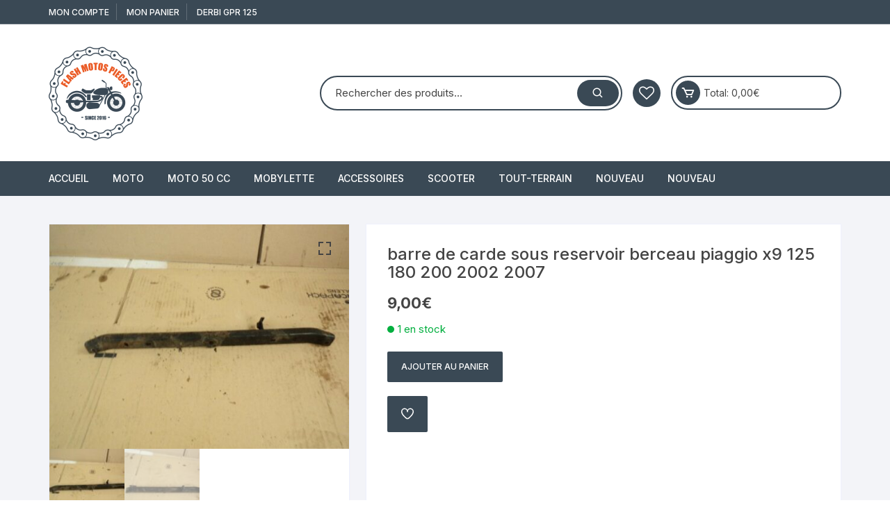

--- FILE ---
content_type: text/html; charset=UTF-8
request_url: https://flashmotospieces.fr/produit/barre-de-carde-sous-reservoir-berceau-piaggio-x9-125-180-200-2002-2007/
body_size: 40057
content:
<!doctype html>
<html lang="fr-FR">
<head>
	<meta charset="UTF-8">
	<meta name="viewport" content="width=device-width, initial-scale=1">
	<link rel="profile" href="https://gmpg.org/xfn/11">

					<script>document.documentElement.className = document.documentElement.className + ' yes-js js_active js'</script>
			<meta name='robots' content='index, follow, max-image-preview:large, max-snippet:-1, max-video-preview:-1' />
	<style>img:is([sizes="auto" i], [sizes^="auto," i]) { contain-intrinsic-size: 3000px 1500px }</style>
	
	<!-- This site is optimized with the Yoast SEO plugin v26.6 - https://yoast.com/wordpress/plugins/seo/ -->
	<title>barre de carde sous reservoir berceau piaggio x9 125 180 200 2002 2007 - Flash motos pieces</title>
	<link rel="canonical" href="https://flashmotospieces.fr/produit/barre-de-carde-sous-reservoir-berceau-piaggio-x9-125-180-200-2002-2007/" />
	<meta property="og:locale" content="fr_FR" />
	<meta property="og:type" content="article" />
	<meta property="og:title" content="barre de carde sous reservoir berceau piaggio x9 125 180 200 2002 2007 - Flash motos pieces" />
	<meta property="og:description" content="eBay barre de carde sous reservoir berceau  piaggio x9 125 180 200 2002 2007" />
	<meta property="og:url" content="https://flashmotospieces.fr/produit/barre-de-carde-sous-reservoir-berceau-piaggio-x9-125-180-200-2002-2007/" />
	<meta property="og:site_name" content="Flash motos pieces" />
	<meta property="article:modified_time" content="2021-12-02T15:11:42+00:00" />
	<meta property="og:image" content="https://flashmotospieces.fr/wp-content/uploads/2021/12/s-l1600-887.jpg" />
	<meta property="og:image:width" content="1600" />
	<meta property="og:image:height" content="1200" />
	<meta property="og:image:type" content="image/jpeg" />
	<meta name="twitter:card" content="summary_large_image" />
	<script type="application/ld+json" class="yoast-schema-graph">{"@context":"https://schema.org","@graph":[{"@type":"WebPage","@id":"https://flashmotospieces.fr/produit/barre-de-carde-sous-reservoir-berceau-piaggio-x9-125-180-200-2002-2007/","url":"https://flashmotospieces.fr/produit/barre-de-carde-sous-reservoir-berceau-piaggio-x9-125-180-200-2002-2007/","name":"barre de carde sous reservoir berceau piaggio x9 125 180 200 2002 2007 - Flash motos pieces","isPartOf":{"@id":"https://flashmotospieces.fr/#website"},"primaryImageOfPage":{"@id":"https://flashmotospieces.fr/produit/barre-de-carde-sous-reservoir-berceau-piaggio-x9-125-180-200-2002-2007/#primaryimage"},"image":{"@id":"https://flashmotospieces.fr/produit/barre-de-carde-sous-reservoir-berceau-piaggio-x9-125-180-200-2002-2007/#primaryimage"},"thumbnailUrl":"https://flashmotospieces.fr/wp-content/uploads/2021/12/s-l1600-887.jpg","datePublished":"2021-12-01T13:42:46+00:00","dateModified":"2021-12-02T15:11:42+00:00","breadcrumb":{"@id":"https://flashmotospieces.fr/produit/barre-de-carde-sous-reservoir-berceau-piaggio-x9-125-180-200-2002-2007/#breadcrumb"},"inLanguage":"fr-FR","potentialAction":[{"@type":"ReadAction","target":["https://flashmotospieces.fr/produit/barre-de-carde-sous-reservoir-berceau-piaggio-x9-125-180-200-2002-2007/"]}]},{"@type":"ImageObject","inLanguage":"fr-FR","@id":"https://flashmotospieces.fr/produit/barre-de-carde-sous-reservoir-berceau-piaggio-x9-125-180-200-2002-2007/#primaryimage","url":"https://flashmotospieces.fr/wp-content/uploads/2021/12/s-l1600-887.jpg","contentUrl":"https://flashmotospieces.fr/wp-content/uploads/2021/12/s-l1600-887.jpg","width":1600,"height":1200},{"@type":"BreadcrumbList","@id":"https://flashmotospieces.fr/produit/barre-de-carde-sous-reservoir-berceau-piaggio-x9-125-180-200-2002-2007/#breadcrumb","itemListElement":[{"@type":"ListItem","position":1,"name":"Accueil","item":"https://flashmotospieces.fr/"},{"@type":"ListItem","position":2,"name":"Boutique","item":"https://flashmotospieces.fr/boutique/"},{"@type":"ListItem","position":3,"name":"barre de carde sous reservoir berceau piaggio x9 125 180 200 2002 2007"}]},{"@type":"WebSite","@id":"https://flashmotospieces.fr/#website","url":"https://flashmotospieces.fr/","name":"Flash motos pieces","description":"Pièces d&#039;occasions pour les deux roues","publisher":{"@id":"https://flashmotospieces.fr/#organization"},"potentialAction":[{"@type":"SearchAction","target":{"@type":"EntryPoint","urlTemplate":"https://flashmotospieces.fr/?s={search_term_string}"},"query-input":{"@type":"PropertyValueSpecification","valueRequired":true,"valueName":"search_term_string"}}],"inLanguage":"fr-FR"},{"@type":"Organization","@id":"https://flashmotospieces.fr/#organization","name":"flashmotospieces","url":"https://flashmotospieces.fr/","logo":{"@type":"ImageObject","inLanguage":"fr-FR","@id":"https://flashmotospieces.fr/#/schema/logo/image/","url":"https://flashmotospieces.fr/wp-content/uploads/2020/04/logo.bmp","contentUrl":"https://flashmotospieces.fr/wp-content/uploads/2020/04/logo.bmp","width":274,"height":278,"caption":"flashmotospieces"},"image":{"@id":"https://flashmotospieces.fr/#/schema/logo/image/"}}]}</script>
	<!-- / Yoast SEO plugin. -->


<link rel='dns-prefetch' href='//fonts.googleapis.com' />
<link rel="alternate" type="application/rss+xml" title="Flash motos pieces &raquo; Flux" href="https://flashmotospieces.fr/feed/" />
<link rel="alternate" type="application/rss+xml" title="Flash motos pieces &raquo; Flux des commentaires" href="https://flashmotospieces.fr/comments/feed/" />
<link rel="alternate" type="application/rss+xml" title="Flash motos pieces &raquo; barre de carde sous reservoir berceau piaggio x9 125 180 200 2002 2007 Flux des commentaires" href="https://flashmotospieces.fr/produit/barre-de-carde-sous-reservoir-berceau-piaggio-x9-125-180-200-2002-2007/feed/" />
<script type="text/javascript">
/* <![CDATA[ */
window._wpemojiSettings = {"baseUrl":"https:\/\/s.w.org\/images\/core\/emoji\/16.0.1\/72x72\/","ext":".png","svgUrl":"https:\/\/s.w.org\/images\/core\/emoji\/16.0.1\/svg\/","svgExt":".svg","source":{"concatemoji":"https:\/\/flashmotospieces.fr\/wp-includes\/js\/wp-emoji-release.min.js?ver=6.8.3"}};
/*! This file is auto-generated */
!function(s,n){var o,i,e;function c(e){try{var t={supportTests:e,timestamp:(new Date).valueOf()};sessionStorage.setItem(o,JSON.stringify(t))}catch(e){}}function p(e,t,n){e.clearRect(0,0,e.canvas.width,e.canvas.height),e.fillText(t,0,0);var t=new Uint32Array(e.getImageData(0,0,e.canvas.width,e.canvas.height).data),a=(e.clearRect(0,0,e.canvas.width,e.canvas.height),e.fillText(n,0,0),new Uint32Array(e.getImageData(0,0,e.canvas.width,e.canvas.height).data));return t.every(function(e,t){return e===a[t]})}function u(e,t){e.clearRect(0,0,e.canvas.width,e.canvas.height),e.fillText(t,0,0);for(var n=e.getImageData(16,16,1,1),a=0;a<n.data.length;a++)if(0!==n.data[a])return!1;return!0}function f(e,t,n,a){switch(t){case"flag":return n(e,"\ud83c\udff3\ufe0f\u200d\u26a7\ufe0f","\ud83c\udff3\ufe0f\u200b\u26a7\ufe0f")?!1:!n(e,"\ud83c\udde8\ud83c\uddf6","\ud83c\udde8\u200b\ud83c\uddf6")&&!n(e,"\ud83c\udff4\udb40\udc67\udb40\udc62\udb40\udc65\udb40\udc6e\udb40\udc67\udb40\udc7f","\ud83c\udff4\u200b\udb40\udc67\u200b\udb40\udc62\u200b\udb40\udc65\u200b\udb40\udc6e\u200b\udb40\udc67\u200b\udb40\udc7f");case"emoji":return!a(e,"\ud83e\udedf")}return!1}function g(e,t,n,a){var r="undefined"!=typeof WorkerGlobalScope&&self instanceof WorkerGlobalScope?new OffscreenCanvas(300,150):s.createElement("canvas"),o=r.getContext("2d",{willReadFrequently:!0}),i=(o.textBaseline="top",o.font="600 32px Arial",{});return e.forEach(function(e){i[e]=t(o,e,n,a)}),i}function t(e){var t=s.createElement("script");t.src=e,t.defer=!0,s.head.appendChild(t)}"undefined"!=typeof Promise&&(o="wpEmojiSettingsSupports",i=["flag","emoji"],n.supports={everything:!0,everythingExceptFlag:!0},e=new Promise(function(e){s.addEventListener("DOMContentLoaded",e,{once:!0})}),new Promise(function(t){var n=function(){try{var e=JSON.parse(sessionStorage.getItem(o));if("object"==typeof e&&"number"==typeof e.timestamp&&(new Date).valueOf()<e.timestamp+604800&&"object"==typeof e.supportTests)return e.supportTests}catch(e){}return null}();if(!n){if("undefined"!=typeof Worker&&"undefined"!=typeof OffscreenCanvas&&"undefined"!=typeof URL&&URL.createObjectURL&&"undefined"!=typeof Blob)try{var e="postMessage("+g.toString()+"("+[JSON.stringify(i),f.toString(),p.toString(),u.toString()].join(",")+"));",a=new Blob([e],{type:"text/javascript"}),r=new Worker(URL.createObjectURL(a),{name:"wpTestEmojiSupports"});return void(r.onmessage=function(e){c(n=e.data),r.terminate(),t(n)})}catch(e){}c(n=g(i,f,p,u))}t(n)}).then(function(e){for(var t in e)n.supports[t]=e[t],n.supports.everything=n.supports.everything&&n.supports[t],"flag"!==t&&(n.supports.everythingExceptFlag=n.supports.everythingExceptFlag&&n.supports[t]);n.supports.everythingExceptFlag=n.supports.everythingExceptFlag&&!n.supports.flag,n.DOMReady=!1,n.readyCallback=function(){n.DOMReady=!0}}).then(function(){return e}).then(function(){var e;n.supports.everything||(n.readyCallback(),(e=n.source||{}).concatemoji?t(e.concatemoji):e.wpemoji&&e.twemoji&&(t(e.twemoji),t(e.wpemoji)))}))}((window,document),window._wpemojiSettings);
/* ]]> */
</script>
<style id='wp-emoji-styles-inline-css' type='text/css'>

	img.wp-smiley, img.emoji {
		display: inline !important;
		border: none !important;
		box-shadow: none !important;
		height: 1em !important;
		width: 1em !important;
		margin: 0 0.07em !important;
		vertical-align: -0.1em !important;
		background: none !important;
		padding: 0 !important;
	}
</style>
<link rel='stylesheet' id='wp-block-library-css' href='https://flashmotospieces.fr/wp-includes/css/dist/block-library/style.min.css?ver=6.8.3' type='text/css' media='all' />
<style id='classic-theme-styles-inline-css' type='text/css'>
/*! This file is auto-generated */
.wp-block-button__link{color:#fff;background-color:#32373c;border-radius:9999px;box-shadow:none;text-decoration:none;padding:calc(.667em + 2px) calc(1.333em + 2px);font-size:1.125em}.wp-block-file__button{background:#32373c;color:#fff;text-decoration:none}
</style>
<link rel='stylesheet' id='jquery-selectBox-css' href='https://flashmotospieces.fr/wp-content/plugins/yith-woocommerce-wishlist/assets/css/jquery.selectBox.css?ver=1.2.0' type='text/css' media='all' />
<link rel='stylesheet' id='woocommerce_prettyPhoto_css-css' href='//flashmotospieces.fr/wp-content/plugins/woocommerce/assets/css/prettyPhoto.css?ver=3.1.6' type='text/css' media='all' />
<link rel='stylesheet' id='yith-wcwl-main-css' href='https://flashmotospieces.fr/wp-content/plugins/yith-woocommerce-wishlist/assets/css/style.css?ver=4.11.0' type='text/css' media='all' />
<style id='yith-wcwl-main-inline-css' type='text/css'>
 :root { --color-add-to-wishlist-background: #333333; --color-add-to-wishlist-text: #FFFFFF; --color-add-to-wishlist-border: #333333; --color-add-to-wishlist-background-hover: #333333; --color-add-to-wishlist-text-hover: #FFFFFF; --color-add-to-wishlist-border-hover: #333333; --rounded-corners-radius: 16px; --color-add-to-cart-background: #333333; --color-add-to-cart-text: #FFFFFF; --color-add-to-cart-border: #333333; --color-add-to-cart-background-hover: #4F4F4F; --color-add-to-cart-text-hover: #FFFFFF; --color-add-to-cart-border-hover: #4F4F4F; --add-to-cart-rounded-corners-radius: 16px; --color-button-style-1-background: #333333; --color-button-style-1-text: #FFFFFF; --color-button-style-1-border: #333333; --color-button-style-1-background-hover: #4F4F4F; --color-button-style-1-text-hover: #FFFFFF; --color-button-style-1-border-hover: #4F4F4F; --color-button-style-2-background: #333333; --color-button-style-2-text: #FFFFFF; --color-button-style-2-border: #333333; --color-button-style-2-background-hover: #4F4F4F; --color-button-style-2-text-hover: #FFFFFF; --color-button-style-2-border-hover: #4F4F4F; --color-wishlist-table-background: #FFFFFF; --color-wishlist-table-text: #6d6c6c; --color-wishlist-table-border: #FFFFFF; --color-headers-background: #F4F4F4; --color-share-button-color: #FFFFFF; --color-share-button-color-hover: #FFFFFF; --color-fb-button-background: #39599E; --color-fb-button-background-hover: #595A5A; --color-tw-button-background: #45AFE2; --color-tw-button-background-hover: #595A5A; --color-pr-button-background: #AB2E31; --color-pr-button-background-hover: #595A5A; --color-em-button-background: #FBB102; --color-em-button-background-hover: #595A5A; --color-wa-button-background: #00A901; --color-wa-button-background-hover: #595A5A; --feedback-duration: 3s } 
 :root { --color-add-to-wishlist-background: #333333; --color-add-to-wishlist-text: #FFFFFF; --color-add-to-wishlist-border: #333333; --color-add-to-wishlist-background-hover: #333333; --color-add-to-wishlist-text-hover: #FFFFFF; --color-add-to-wishlist-border-hover: #333333; --rounded-corners-radius: 16px; --color-add-to-cart-background: #333333; --color-add-to-cart-text: #FFFFFF; --color-add-to-cart-border: #333333; --color-add-to-cart-background-hover: #4F4F4F; --color-add-to-cart-text-hover: #FFFFFF; --color-add-to-cart-border-hover: #4F4F4F; --add-to-cart-rounded-corners-radius: 16px; --color-button-style-1-background: #333333; --color-button-style-1-text: #FFFFFF; --color-button-style-1-border: #333333; --color-button-style-1-background-hover: #4F4F4F; --color-button-style-1-text-hover: #FFFFFF; --color-button-style-1-border-hover: #4F4F4F; --color-button-style-2-background: #333333; --color-button-style-2-text: #FFFFFF; --color-button-style-2-border: #333333; --color-button-style-2-background-hover: #4F4F4F; --color-button-style-2-text-hover: #FFFFFF; --color-button-style-2-border-hover: #4F4F4F; --color-wishlist-table-background: #FFFFFF; --color-wishlist-table-text: #6d6c6c; --color-wishlist-table-border: #FFFFFF; --color-headers-background: #F4F4F4; --color-share-button-color: #FFFFFF; --color-share-button-color-hover: #FFFFFF; --color-fb-button-background: #39599E; --color-fb-button-background-hover: #595A5A; --color-tw-button-background: #45AFE2; --color-tw-button-background-hover: #595A5A; --color-pr-button-background: #AB2E31; --color-pr-button-background-hover: #595A5A; --color-em-button-background: #FBB102; --color-em-button-background-hover: #595A5A; --color-wa-button-background: #00A901; --color-wa-button-background-hover: #595A5A; --feedback-duration: 3s } 
</style>
<style id='global-styles-inline-css' type='text/css'>
:root{--wp--preset--aspect-ratio--square: 1;--wp--preset--aspect-ratio--4-3: 4/3;--wp--preset--aspect-ratio--3-4: 3/4;--wp--preset--aspect-ratio--3-2: 3/2;--wp--preset--aspect-ratio--2-3: 2/3;--wp--preset--aspect-ratio--16-9: 16/9;--wp--preset--aspect-ratio--9-16: 9/16;--wp--preset--color--black: #000000;--wp--preset--color--cyan-bluish-gray: #abb8c3;--wp--preset--color--white: #ffffff;--wp--preset--color--pale-pink: #f78da7;--wp--preset--color--vivid-red: #cf2e2e;--wp--preset--color--luminous-vivid-orange: #ff6900;--wp--preset--color--luminous-vivid-amber: #fcb900;--wp--preset--color--light-green-cyan: #7bdcb5;--wp--preset--color--vivid-green-cyan: #00d084;--wp--preset--color--pale-cyan-blue: #8ed1fc;--wp--preset--color--vivid-cyan-blue: #0693e3;--wp--preset--color--vivid-purple: #9b51e0;--wp--preset--gradient--vivid-cyan-blue-to-vivid-purple: linear-gradient(135deg,rgba(6,147,227,1) 0%,rgb(155,81,224) 100%);--wp--preset--gradient--light-green-cyan-to-vivid-green-cyan: linear-gradient(135deg,rgb(122,220,180) 0%,rgb(0,208,130) 100%);--wp--preset--gradient--luminous-vivid-amber-to-luminous-vivid-orange: linear-gradient(135deg,rgba(252,185,0,1) 0%,rgba(255,105,0,1) 100%);--wp--preset--gradient--luminous-vivid-orange-to-vivid-red: linear-gradient(135deg,rgba(255,105,0,1) 0%,rgb(207,46,46) 100%);--wp--preset--gradient--very-light-gray-to-cyan-bluish-gray: linear-gradient(135deg,rgb(238,238,238) 0%,rgb(169,184,195) 100%);--wp--preset--gradient--cool-to-warm-spectrum: linear-gradient(135deg,rgb(74,234,220) 0%,rgb(151,120,209) 20%,rgb(207,42,186) 40%,rgb(238,44,130) 60%,rgb(251,105,98) 80%,rgb(254,248,76) 100%);--wp--preset--gradient--blush-light-purple: linear-gradient(135deg,rgb(255,206,236) 0%,rgb(152,150,240) 100%);--wp--preset--gradient--blush-bordeaux: linear-gradient(135deg,rgb(254,205,165) 0%,rgb(254,45,45) 50%,rgb(107,0,62) 100%);--wp--preset--gradient--luminous-dusk: linear-gradient(135deg,rgb(255,203,112) 0%,rgb(199,81,192) 50%,rgb(65,88,208) 100%);--wp--preset--gradient--pale-ocean: linear-gradient(135deg,rgb(255,245,203) 0%,rgb(182,227,212) 50%,rgb(51,167,181) 100%);--wp--preset--gradient--electric-grass: linear-gradient(135deg,rgb(202,248,128) 0%,rgb(113,206,126) 100%);--wp--preset--gradient--midnight: linear-gradient(135deg,rgb(2,3,129) 0%,rgb(40,116,252) 100%);--wp--preset--font-size--small: 13px;--wp--preset--font-size--medium: 20px;--wp--preset--font-size--large: 36px;--wp--preset--font-size--x-large: 42px;--wp--preset--spacing--20: 0.44rem;--wp--preset--spacing--30: 0.67rem;--wp--preset--spacing--40: 1rem;--wp--preset--spacing--50: 1.5rem;--wp--preset--spacing--60: 2.25rem;--wp--preset--spacing--70: 3.38rem;--wp--preset--spacing--80: 5.06rem;--wp--preset--shadow--natural: 6px 6px 9px rgba(0, 0, 0, 0.2);--wp--preset--shadow--deep: 12px 12px 50px rgba(0, 0, 0, 0.4);--wp--preset--shadow--sharp: 6px 6px 0px rgba(0, 0, 0, 0.2);--wp--preset--shadow--outlined: 6px 6px 0px -3px rgba(255, 255, 255, 1), 6px 6px rgba(0, 0, 0, 1);--wp--preset--shadow--crisp: 6px 6px 0px rgba(0, 0, 0, 1);}:where(.is-layout-flex){gap: 0.5em;}:where(.is-layout-grid){gap: 0.5em;}body .is-layout-flex{display: flex;}.is-layout-flex{flex-wrap: wrap;align-items: center;}.is-layout-flex > :is(*, div){margin: 0;}body .is-layout-grid{display: grid;}.is-layout-grid > :is(*, div){margin: 0;}:where(.wp-block-columns.is-layout-flex){gap: 2em;}:where(.wp-block-columns.is-layout-grid){gap: 2em;}:where(.wp-block-post-template.is-layout-flex){gap: 1.25em;}:where(.wp-block-post-template.is-layout-grid){gap: 1.25em;}.has-black-color{color: var(--wp--preset--color--black) !important;}.has-cyan-bluish-gray-color{color: var(--wp--preset--color--cyan-bluish-gray) !important;}.has-white-color{color: var(--wp--preset--color--white) !important;}.has-pale-pink-color{color: var(--wp--preset--color--pale-pink) !important;}.has-vivid-red-color{color: var(--wp--preset--color--vivid-red) !important;}.has-luminous-vivid-orange-color{color: var(--wp--preset--color--luminous-vivid-orange) !important;}.has-luminous-vivid-amber-color{color: var(--wp--preset--color--luminous-vivid-amber) !important;}.has-light-green-cyan-color{color: var(--wp--preset--color--light-green-cyan) !important;}.has-vivid-green-cyan-color{color: var(--wp--preset--color--vivid-green-cyan) !important;}.has-pale-cyan-blue-color{color: var(--wp--preset--color--pale-cyan-blue) !important;}.has-vivid-cyan-blue-color{color: var(--wp--preset--color--vivid-cyan-blue) !important;}.has-vivid-purple-color{color: var(--wp--preset--color--vivid-purple) !important;}.has-black-background-color{background-color: var(--wp--preset--color--black) !important;}.has-cyan-bluish-gray-background-color{background-color: var(--wp--preset--color--cyan-bluish-gray) !important;}.has-white-background-color{background-color: var(--wp--preset--color--white) !important;}.has-pale-pink-background-color{background-color: var(--wp--preset--color--pale-pink) !important;}.has-vivid-red-background-color{background-color: var(--wp--preset--color--vivid-red) !important;}.has-luminous-vivid-orange-background-color{background-color: var(--wp--preset--color--luminous-vivid-orange) !important;}.has-luminous-vivid-amber-background-color{background-color: var(--wp--preset--color--luminous-vivid-amber) !important;}.has-light-green-cyan-background-color{background-color: var(--wp--preset--color--light-green-cyan) !important;}.has-vivid-green-cyan-background-color{background-color: var(--wp--preset--color--vivid-green-cyan) !important;}.has-pale-cyan-blue-background-color{background-color: var(--wp--preset--color--pale-cyan-blue) !important;}.has-vivid-cyan-blue-background-color{background-color: var(--wp--preset--color--vivid-cyan-blue) !important;}.has-vivid-purple-background-color{background-color: var(--wp--preset--color--vivid-purple) !important;}.has-black-border-color{border-color: var(--wp--preset--color--black) !important;}.has-cyan-bluish-gray-border-color{border-color: var(--wp--preset--color--cyan-bluish-gray) !important;}.has-white-border-color{border-color: var(--wp--preset--color--white) !important;}.has-pale-pink-border-color{border-color: var(--wp--preset--color--pale-pink) !important;}.has-vivid-red-border-color{border-color: var(--wp--preset--color--vivid-red) !important;}.has-luminous-vivid-orange-border-color{border-color: var(--wp--preset--color--luminous-vivid-orange) !important;}.has-luminous-vivid-amber-border-color{border-color: var(--wp--preset--color--luminous-vivid-amber) !important;}.has-light-green-cyan-border-color{border-color: var(--wp--preset--color--light-green-cyan) !important;}.has-vivid-green-cyan-border-color{border-color: var(--wp--preset--color--vivid-green-cyan) !important;}.has-pale-cyan-blue-border-color{border-color: var(--wp--preset--color--pale-cyan-blue) !important;}.has-vivid-cyan-blue-border-color{border-color: var(--wp--preset--color--vivid-cyan-blue) !important;}.has-vivid-purple-border-color{border-color: var(--wp--preset--color--vivid-purple) !important;}.has-vivid-cyan-blue-to-vivid-purple-gradient-background{background: var(--wp--preset--gradient--vivid-cyan-blue-to-vivid-purple) !important;}.has-light-green-cyan-to-vivid-green-cyan-gradient-background{background: var(--wp--preset--gradient--light-green-cyan-to-vivid-green-cyan) !important;}.has-luminous-vivid-amber-to-luminous-vivid-orange-gradient-background{background: var(--wp--preset--gradient--luminous-vivid-amber-to-luminous-vivid-orange) !important;}.has-luminous-vivid-orange-to-vivid-red-gradient-background{background: var(--wp--preset--gradient--luminous-vivid-orange-to-vivid-red) !important;}.has-very-light-gray-to-cyan-bluish-gray-gradient-background{background: var(--wp--preset--gradient--very-light-gray-to-cyan-bluish-gray) !important;}.has-cool-to-warm-spectrum-gradient-background{background: var(--wp--preset--gradient--cool-to-warm-spectrum) !important;}.has-blush-light-purple-gradient-background{background: var(--wp--preset--gradient--blush-light-purple) !important;}.has-blush-bordeaux-gradient-background{background: var(--wp--preset--gradient--blush-bordeaux) !important;}.has-luminous-dusk-gradient-background{background: var(--wp--preset--gradient--luminous-dusk) !important;}.has-pale-ocean-gradient-background{background: var(--wp--preset--gradient--pale-ocean) !important;}.has-electric-grass-gradient-background{background: var(--wp--preset--gradient--electric-grass) !important;}.has-midnight-gradient-background{background: var(--wp--preset--gradient--midnight) !important;}.has-small-font-size{font-size: var(--wp--preset--font-size--small) !important;}.has-medium-font-size{font-size: var(--wp--preset--font-size--medium) !important;}.has-large-font-size{font-size: var(--wp--preset--font-size--large) !important;}.has-x-large-font-size{font-size: var(--wp--preset--font-size--x-large) !important;}
:where(.wp-block-post-template.is-layout-flex){gap: 1.25em;}:where(.wp-block-post-template.is-layout-grid){gap: 1.25em;}
:where(.wp-block-columns.is-layout-flex){gap: 2em;}:where(.wp-block-columns.is-layout-grid){gap: 2em;}
:root :where(.wp-block-pullquote){font-size: 1.5em;line-height: 1.6;}
</style>
<link rel='stylesheet' id='photoswipe-css' href='https://flashmotospieces.fr/wp-content/plugins/woocommerce/assets/css/photoswipe/photoswipe.min.css?ver=10.4.3' type='text/css' media='all' />
<link rel='stylesheet' id='photoswipe-default-skin-css' href='https://flashmotospieces.fr/wp-content/plugins/woocommerce/assets/css/photoswipe/default-skin/default-skin.min.css?ver=10.4.3' type='text/css' media='all' />
<link rel='stylesheet' id='woocommerce-layout-css' href='https://flashmotospieces.fr/wp-content/plugins/woocommerce/assets/css/woocommerce-layout.css?ver=10.4.3' type='text/css' media='all' />
<link rel='stylesheet' id='woocommerce-smallscreen-css' href='https://flashmotospieces.fr/wp-content/plugins/woocommerce/assets/css/woocommerce-smallscreen.css?ver=10.4.3' type='text/css' media='only screen and (max-width: 768px)' />
<link rel='stylesheet' id='woocommerce-general-css' href='https://flashmotospieces.fr/wp-content/plugins/woocommerce/assets/css/woocommerce.css?ver=10.4.3' type='text/css' media='all' />
<style id='woocommerce-inline-inline-css' type='text/css'>
.woocommerce form .form-row .required { visibility: visible; }
</style>
<link rel='stylesheet' id='gateway-css' href='https://flashmotospieces.fr/wp-content/plugins/woocommerce-paypal-payments/modules/ppcp-button/assets/css/gateway.css?ver=3.3.2' type='text/css' media='all' />
<link rel='stylesheet' id='yith-quick-view-css' href='https://flashmotospieces.fr/wp-content/plugins/yith-woocommerce-quick-view/assets/css/yith-quick-view.css?ver=2.10.0' type='text/css' media='all' />
<style id='yith-quick-view-inline-css' type='text/css'>

				#yith-quick-view-modal .yith-quick-view-overlay{background:rgba( 0, 0, 0, 0.8)}
				#yith-quick-view-modal .yith-wcqv-main{background:#ffffff;}
				#yith-quick-view-close{color:#cdcdcd;}
				#yith-quick-view-close:hover{color:#ff0000;}
</style>
<link rel='stylesheet' id='orchid-store-style-css' href='https://flashmotospieces.fr/wp-content/themes/orchid-store/style.css?ver=1.5.15' type='text/css' media='all' />
<link rel='stylesheet' id='orchid-store-fonts-css' href='https://fonts.googleapis.com/css?family=Inter%3A400%2C500%2C600%2C700%2C800&#038;subset=latin%2Clatin-ext&#038;ver=1.5.15' type='text/css' media='all' />
<link rel='stylesheet' id='orchid-store-boxicons-css' href='https://flashmotospieces.fr/wp-content/themes/orchid-store/assets/fonts/boxicons/boxicons.css?ver=1.5.15' type='text/css' media='all' />
<link rel='stylesheet' id='orchid-store-fontawesome-css' href='https://flashmotospieces.fr/wp-content/themes/orchid-store/assets/fonts/fontawesome/fontawesome.css?ver=1.5.15' type='text/css' media='all' />
<link rel='stylesheet' id='orchid-store-main-style-css' href='https://flashmotospieces.fr/wp-content/themes/orchid-store/assets/dist/css/main-style.css?ver=1.5.15' type='text/css' media='all' />
<style id='orchid-store-main-style-inline-css' type='text/css'>
.editor-entry a,.quantity-button,.entry-404 h1 span,.banner-style-1 .caption span,.product-widget-style-2 .tab-nav ul li a.active{color:#3a4955;}button,.mobile-navigation,input[type='button'],input[type='reset'],input[type='submit'],.wp-block-search .wp-block-search__button,.wp-block-search.wp-block-search__text-button .wp-block-search__button,.entry-tags a,.entry-cats ul li a,.button-general,a.button-general,#yith-quick-view-close,.woocommerce .add_to_cart_button,.woocommerce #respond input#submit,.woocommerce input#submit,.woocommerce a.button,.woocommerce button.button,.woocommerce input.button,.woocommerce .cart .button,.woocommerce .cart input.button,.woocommerce button.button.alt,.woocommerce a.button.alt,.woocommerce input.button.alt,.orchid-backtotop,.category-nav li a:hover,.cta-style-1,.main-navigation,.header-style-1 .top-header,#yith-wcwl-popup-message,.header-style-1 .custom-search-entry button,.header-style-1 .custom-search-entry button:hover,.header-style-1 .custom-search .search-form button,.header-style-1 .wishlist-icon-container a > .item-count,.header-style-1 .mini-cart .trigger-mini-cart > .item-count,.masterheader .mini-cart button,.owl-carousel button.owl-dot.active,.woocommerce .added_to_cart.wc-forward,.woocommerce div.product .entry-summary .yith-wcwl-add-to-wishlist a,.default-post-wrap .page-head .entry-cats ul li a:hover,.woocommerce nav.woocommerce-pagination ul li a:hover,.woocommerce .widget_price_filter .ui-slider .ui-slider-range,.woocommerce .widget_price_filter .ui-slider .ui-slider-handle,.woocommerce-page #add_payment_method #payment div.payment_box,.woocommerce-cart #payment div.payment_box,.woocommerce-checkout #payment div.payment_box,.header-style-1 .wishlist-icon-container a,.wc-block-grid .wp-block-button__link,.os-about-widget .social-icons ul li a,.os-pagination .page-numbers,.woocommerce .woocommerce-pagination .page-numbers li span,.woocommerce .woocommerce-pagination .page-numbers li a,.woocommerce ul.products li .product-hover-items a,.woocommerce #respond input#submit.alt.disabled,.woocommerce #respond input#submit.alt:disabled,.woocommerce #respond input#submit.alt:disabled[disabled],.woocommerce a.button.alt.disabled,.woocommerce a.button.alt:disabled,.woocommerce a.button.alt:disabled[disabled],.woocommerce button.button.alt.disabled,.woocommerce button.button.alt:disabled,.woocommerce button.button.alt:disabled[disabled],.woocommerce input.button.alt.disabled,.woocommerce input.button.alt:disabled,.woocommerce input.button.alt:disabled:hover,.woocommerce input.button.alt:disabled[disabled],.product-widget-style-3 .owl-carousel .owl-nav button.owl-next,.product-widget-style-3 .owl-carousel .owl-nav button.owl-prev,.mobile-header-style-1 .bottom-block,.woocommerce-store-notice.demo_store,.addonify-add-to-wishlist-btn,.woocommerce ul.products li.product a.addonify-add-to-wishlist-btn.addonify-custom-wishlist-btn,.woocommerce-page ul.products li.product .product-hover-items a.addonify-add-to-wishlist-btn{background-color:#3a4955;}section .section-title h2:after,section .section-title h3:after{content:'';background-color:#3a4955;}.widget .widget-title h3:after{content:'';border-top-color:#3a4955;}.woocommerce-page .woocommerce-MyAccount-content p a{border-bottom-color:#3a4955;}#add_payment_method #payment div.payment_box::before,.woocommerce-cart #payment div.payment_box::before,.woocommerce-checkout #payment div.payment_box::before{content:'';border-bottom-color:#3a4955;}.category-nav ul,.masterheader .mini-cart,.header-style-1 .custom-search-entry,.header-style-1 .custom-search-entry .select-custom{border-color:#3a4955;}a:hover,.quantity-button:hover,.entry-metas ul li a:hover,.footer a:hover,.editor-entry a:hover,.widget_archive a:hover,.widget_categories a:hover,.widget_recent_entries a:hover,.widget_meta a:hover,.widget_product_categories a:hover,.widget_rss li a:hover,.widget_pages li a:hover,.widget_nav_menu li a:hover,.woocommerce-widget-layered-nav ul li a:hover,.widget_rss .widget-title h3 a:hover,.widget_rss ul li a:hover,.masterheader .social-icons ul li a:hover,.comments-area .comment-body .reply a:hover,.comments-area .comment-body .reply a:focus,.comments-area .comment-body .fn a:hover,.comments-area .comment-body .fn a:focus,.footer .widget_rss ul li a:hover,.comments-area .comment-body .fn:hover,.comments-area .comment-body .fn a:hover,.comments-area .comment-body .reply a:hover,.comments-area .comment-body .comment-metadata a:hover,.comments-area .comment-body .comment-metadata .edit-link:hover,.masterheader .topbar-items a:hover,.default-page-wrap .page-head .entry-metas ul li a:hover,.default-post-wrap .page-head .entry-metas ul li a:hover,.mini-cart-open .woocommerce.widget_shopping_cart .cart_list li a:hover,.woocommerce .woocommerce-breadcrumb a:hover,.breadcrumb-trail ul li a:hover,.os-page-breadcrumb-wrap .breadcrumb-trail ul li a:hover,.woocommerce .os-page-breadcrumb-wrap .woocommerce-breadcrumb a:hover,.os-breadcrumb-wrap ul li a:hover,.woocommerce-page a.edit:hover,.footer .footer-bottom p a:hover,.footer .copyrights a:hover,.footer .widget_nav_menu ul li a:hover,.footer .widget_rss .widget_title h3 a:hover,.footer .widget_tag_cloud .tagcloud a:hover,.wc-block-grid .wc-block-grid__product-title:hover,.site-navigation ul li .sub-menu.mega-menu-sub-menu li a:hover{color:#E26143;}button:hover,input[type='button']:hover,input[type='reset']:hover,input[type='submit']:hover,.wp-block-search .wp-block-search__button:hover,.wp-block-search.wp-block-search__text-button .wp-block-search__button:hover,.orchid-backtotop:hover,.entry-tags a:hover,.entry-cats ul li a:hover,.button-general:hover,a.button-general:hover,#yith-quick-view-close:hover,.woocommerce .add_to_cart_button:hover,.woocommerce #respond input#submit:hover,.woocommerce input#submit:hover,.woocommerce a.button:hover,.woocommerce button.button:hover,.woocommerce input.button:hover,.woocommerce .cart .button:hover,.woocommerce .cart input.button:hover,.woocommerce button.button.alt:hover,.woocommerce a.button.alt:hover,.woocommerce input.button.alt:hover,.masterheader .mini-cart button:hover,.woocommerce .product-hover-items a:hover,.owl-carousel .owl-nav button.owl-next:hover,.owl-carousel .owl-nav button.owl-prev:hover,.woocommerce .added_to_cart.wc-forward:hover,.category-navigation .cat-nav-trigger,.wc-block-grid .wp-block-button__link:hover,.header-style-1 .wishlist-icon-container a:hover,.header-style-1 .custom-search .search-form button:hover,.os-about-widget .social-icons ul li a:hover,.woocommerce ul.products li .product-hover-items a:hover,.woocommerce div.product .entry-summary .yith-wcwl-add-to-wishlist a:hover,.os-pagination .page-numbers.current,.os-pagination .page-numbers:hover,.woocommerce .woocommerce-pagination .page-numbers li a:hover,.woocommerce .woocommerce-pagination .page-numbers li .current,.woocommerce a.button.alt:disabled:hover,.woocommerce a.button.alt.disabled:hover,.woocommerce button.button.alt:disabled:hover,.woocommerce button.button.alt.disabled:hover,.woocommerce input.button.alt.disabled:hover,.woocommerce a.button.alt:disabled[disabled]:hover,.woocommerce #respond input#submit.alt:disabled:hover,.woocommerce #respond input#submit.alt.disabled:hover,.woocommerce button.button.alt:disabled[disabled]:hover,.woocommerce input.button.alt:disabled[disabled]:hover,.woocommerce #respond input#submit.alt:disabled[disabled]:hover,.product-widget-style-3 .owl-carousel .owl-nav button.owl-next:hover,.product-widget-style-3 .owl-carousel .owl-nav button.owl-prev:hover,.addonify-add-to-wishlist-btn:hover,.woocommerce ul.products li.product a.addonify-add-to-wishlist-btn.addonify-custom-wishlist-btn:hover,.woocommerce-page ul.products li.product .product-hover-items a.addonify-add-to-wishlist-btn:hover{background-color:#E26143;}@media ( min-width:992px ){.site-navigation ul li .sub-menu li a:hover,.site-navigation ul li .children li a:hover{background-color:#E26143;}}.widget_tag_cloud .tagcloud a:hover,.widget_product_tag_cloud .tagcloud a:hover{border-color:#E26143;}@media( min-width:1400px ){body.elementor-page .__os-container__,body.elementor-page .elementor-section-boxed>.elementor-container,.__os-container__{max-width:1300px;}}.excerpt a,.editor-entry a{text-decoration:underline;}
</style>
<link rel='stylesheet' id='flexible-shipping-free-shipping-css' href='https://flashmotospieces.fr/wp-content/plugins/flexible-shipping/assets/dist/css/free-shipping.css?ver=6.5.1.2' type='text/css' media='all' />
<link rel='stylesheet' id='wc-ppcp-applepay-css' href='https://flashmotospieces.fr/wp-content/plugins/woocommerce-paypal-payments/modules/ppcp-applepay/assets/css/styles.css?ver=3.3.2' type='text/css' media='all' />
<link rel='stylesheet' id='wc-ppcp-googlepay-css' href='https://flashmotospieces.fr/wp-content/plugins/woocommerce-paypal-payments/modules/ppcp-googlepay/assets/css/styles.css?ver=3.3.2' type='text/css' media='all' />
<style id='fu_ebay_style-inline-css' type='text/css'>
.fu_ebay_maxtwolines{display:block;text-overflow:ellipsis;word-wrap:break-word;overflow:hidden;max-height:3.6em;line-height:1.8em}.fu_ebay_blackonwhite{color:#000;background-color:#fff}.fu_ebay_blackonwhite a,.fu_ebay_blackonwhite a:active,.fu_ebay_blackonwhite a:hover{color:#000}.fu_ebay_whiteonblack{color:#fff;background-color:#000}.fu_ebay_whiteonblack a,.fu_ebay_whiteonblack a:active,.fu_ebay_whiteonblack a:hover{color:#fff}.fu_ebay_prioritylisting{background-color:#ffe}.fu_ebay_storename,.fu_ebay_buyingformat,.fu_ebay_feedback,.fu_ebay_endtime,.fu_ebay_location,.fu_ebay_bids,.fu_ebay_condition{filter:opacity(0.6);font-size:smaller}.fu_ebay_results_title{margin-bottom:0 !important}.fu_ebay_results_title,.fu_ebay_visitlink,.fu_ebay_listing_rightnowonebay,.fu_ebay_results_addisclosure{display:block !important}.fu_ebay_results_title a img{display:inline;vertical-align:middle;padding-top:5px}h6.fu_ebay_results_group{font-size:smaller;margin:1rem}.fu_ebay_results_container{position:relative;padding-bottom:10px}.fu_ebay_results_row{display:flex;flex-wrap:wrap;border-top:2px solid #ddd}.fu_ebay_results_cellcommon{vertical-align:top;width:1%}.fu_ebay_results_cell1{flex:100%;max-width:100%}.fu_ebay_results_cell2{flex:50%;max-width:50%}.fu_ebay_results_cell3{flex:33%;max-width:33%}.fu_ebay_results_cell4{flex:25%;max-width:25%}.fu_ebay_results_cell5{flex:20%;max-width:20%}.fu_ebay_results_cell6{flex:16.6%;max-width:16.6%}.fu_ebay_results_cell7{flex:14.2%;max-width:14.2%}.fu_ebay_results_cell8{flex:12.5%;max-width:12.5%}@media screen and (max-width:800px){.fu_ebay_results_cell4{flex:50%;max-width:50%}.fu_ebay_results_cell5{flex:50%;max-width:50%}.fu_ebay_results_cell6{flex:33%;max-width:33%}.fu_ebay_results_cell7{flex:33%;max-width:33%}.fu_ebay_results_cell8{flex:33%;max-width:33%}}@media screen and (max-width:500px){.fu_ebay_results_cell2,.fu_ebay_results_cell3,.fu_ebay_results_cell4,.fu_ebay_results_cell5,.fu_ebay_results_cell6,.fu_ebay_results_cell7,.fu_ebay_results_cell8{flex:100%;max-width:100%}}.fu_ebay_results_cell_padding{padding:.2em;width:100%}.fu_ebay_results_cell_paddingtop{padding-top:1em}.fu_ebay_results_cell_bottomborder{border-bottom:#ccc solid 1px}.fu_ebay_content_addisclosure,.fu_ebay_results_addisclosure{color:#666;font-size:.8em;font-style:italic;text-align:left}.fu_ebay_results_addisclosure{margin:0 16px}.fu_ebay_listing_frame{padding:2px 4px}.fu_ebay_listing_item{padding:5px;font-size:smaller;overflow:hidden}.fu_ebay_listing_contentwrapper_centre{display:flex;flex-direction:column;align-items:center;height:100%}.fu_ebay_listing_content_centre{flex-grow:1;width:100%}.fu_ebay_listing_img{text-align:center;overflow:hidden;align-items:center;display:flex}.fu_ebay_listing_img img{margin-left:auto;margin-right:auto}.fu_ebay_listing_contentwrapper_left{display:flex;padding:5px;width:100%}.fu_ebay_listing_img_left{max-width:50%}.fu_ebay_listing_content_left{flex:50%;padding-left:10px}.fu_ebay_listing_rightnowonebay img{float:right}.fu_ebay_listing_clear{clear:both}.fu_ebay_priceactive{color:inherit;font-weight:bolder;display:inline}.fu_ebay_pricesold{color:#090;font-weight:bolder;display:inline}.fu_ebay_priceunsold{color:#F00;font-weight:bolder;display:inline}.fu_ebay_pricebin,.fu_ebay_binlogo{border:0;display:inline}.fu_ebay_soldtext{color:#090;font-weight:bolder;border:#090 1px solid;display:inline;padding:1px 3px}.fu_ebay_classifiedtext{color:#666;font-size:smaller;display:inline}.fu_ebay_prioritylistingtext{color:red;background-color:#ff0}.fu_ebay_feedback_row{display:flex;flex-wrap:wrap}.fu_ebay_feedback_icon{display:inline;vertical-align:middle}.fu_ebay_feedback_summary{color:#666;font-size:smaller}.fu_ebay_feedback_rating_container{display:flex}.fu_ebay_feedback_rating_table{flex:1}.fu_ebay_feedback_detailleft{float:left;margin:0 4px}.fu_ebay_feedback_detailright{margin-left:50px}.fu_ebay_feedback_detail_comment{color:#444;font-weight:bolder;font-size:smaller}.fu_ebay_feedback_detail_user{color:#666;font-size:smaller}.fu_ebay_feedback_item a{color:#666;font-size:smaller}.fu_ebay_feedback_stars{background:url('[data-uri]');background-size:16px;display:inline-block;font-size:16px;height:16px;line-height:1;width:80px}.fu_ebay_feedback_stars span{background:url('[data-uri]');background-size:16px;display:inline-block;height:16px}.fu_ebay_slidedot,.fu_ebay_slideprev,.fu_ebay_slidenext{font-size:24px;height:18px;width:18px;cursor:pointer;margin:0 2px;display:inline-block;transition:background-color .6s ease}.fu_ebay_slideprev,.fu_ebay_slidenext{color:#bbb}.fu_ebay_slidenext{right:0}.fu_ebay_slidedot{background-color:#bbb;border-radius:50%}.fu_ebay_slideprev:hover,.fu_ebay_slidenext:hover{color:#717171}.fu_ebay_slideactive,.fu_ebay_slidedot:hover{background-color:#717171}.fu_ebay_slideloadmore{display:inline-block;text-align:center;color:#fff;background:#717171;width:60%;cursor:pointer;text-transform:uppercase;font-family:sans-serif;border-radius:10px}.fu_ebay_slidegototop{display:block;text-align:center;color:#fff;background:#717171;cursor:pointer;float:right;margin-right:10px;padding:0 10px;border-radius:10px}.fu_ebay_slideloadmore:hover,.fu_ebay_slidegototop:hover{background-color:#888}.fu_ebay_slidefade{-webkit-animation-name:fu_ebay_slidefade;-webkit-animation-duration:1.5s;animation-name:fu_ebay_slidefade;animation-duration:1.5s}@-webkit-keyframesfu_ebay_slidefade{from{opacity:.4}to{opacity:1}}@keyframesfu_ebay_slidefade{from{opacity:.4}to{opacity:1}}.fu_ebay_admin_row{display:flex}.fu_ebay_admin_col1{padding:0 1em;width:80%}.fu_ebay_admin_col2{padding:0 1em;width:20%;border-left:1px solid #ddd}.fu_ebay_admin_box{border-bottom:1px solid #ddd;margin-bottom:20px;padding-bottom:20px;margin-bottom:40px}.fu_ebay_admin_checkbox li{display:inline-block;width:12em}.fu_ebay_fel_link{color:#666;font-size:.7em;text-align:center;margin-top:.5em}.fu_ebay_fel_link a{text-decoration:none}.fu_blackonwhite{color:#000;background-color:#fff}.fu_blackonwhite a,.fu_blackonwhite a:active,.fu_blackonwhite a:hover{color:#000}.fu_whiteonblack{color:#fff;background-color:#000}.fu_whiteonblack a,.fu_whiteonblack a:active,.fu_whiteonblack a:hover{color:#fff}.fu_slidedot,.fu_slideprev,.fu_slidenext{font-size:24px;height:18px;width:18px;cursor:pointer;margin:0 2px;display:inline-block;transition:background-color .6s ease}.fu_slideprev,.fu_slidenext{color:#bbb}.fu_slidenext{right:0}.fu_slidedot{background-color:#bbb;border-radius:50%}.fu_slideprev:hover,.fu_slidenext:hover{color:#717171}.fu_slideactive,.fu_slidedot:hover{background-color:#717171}.fu_slideloadmore{display:inline-block;text-align:center;color:#fff;background:#717171;width:60%;cursor:pointer;text-transform:uppercase;font-family:sans-serif;border-radius:10px}.fu_slidegototop{display:block;text-align:center;color:#fff;background:#717171;cursor:pointer;float:right;margin-right:10px;padding:0 10px;border-radius:10px}.fu_slideloadmore:hover,.fu_slidegototop:hover{background-color:#888}.fu_slidefade{-webkit-animation-name:fu_slidefade;-webkit-animation-duration:1.5s;animation-name:fu_slidefade;animation-duration:1.5s}@-webkit-keyframes fu_slidefade{from{opacity:.4}to{opacity:1}}@keyframes fu_slidefade{from{opacity:.4}to{opacity:1}}
.fu_ebay_title a {overflow:hidden;text-overflow:ellipsis;display:-webkit-box;-webkit-line-clamp:3;line-clamp:3; -webkit-box-orient:vertical;}
.fu_ebay_desc {overflow:hidden;text-overflow:ellipsis;display:-webkit-box;-webkit-line-clamp:20;line-clamp:20; -webkit-box-orient:vertical;}
</style>
<script type="text/javascript" src="https://flashmotospieces.fr/wp-includes/js/jquery/jquery.min.js?ver=3.7.1" id="jquery-core-js"></script>
<script type="text/javascript" src="https://flashmotospieces.fr/wp-includes/js/jquery/jquery-migrate.min.js?ver=3.4.1" id="jquery-migrate-js"></script>
<script type="text/javascript" src="https://flashmotospieces.fr/wp-includes/js/dist/hooks.min.js?ver=4d63a3d491d11ffd8ac6" id="wp-hooks-js"></script>
<script type="text/javascript" src="https://flashmotospieces.fr/wp-includes/js/dist/i18n.min.js?ver=5e580eb46a90c2b997e6" id="wp-i18n-js"></script>
<script type="text/javascript" id="wp-i18n-js-after">
/* <![CDATA[ */
wp.i18n.setLocaleData( { 'text direction\u0004ltr': [ 'ltr' ] } );
/* ]]> */
</script>
<script type="text/javascript" id="fu_ebay_script-js-after">
/* <![CDATA[ */
/*FEL v2.12.17*/

const fu_bot_useragents=['googlebot','bot','crawl','lighthouse','insights','spider','slurp','baidu','bing','msn','teoma','yandex','java','wget','curl','commons-httpclient','python-urllib','libwww','httpunit','nutch','biglotron','convera','gigablast','archive','webmon','httrack','grub','netresearchserver','speedy','fluffy','bibnum','findlink','panscient','ioi','ips-agent','yanga','voyager','cyberpatrol','postrank','page2rss','linkdex','ezooms','heritrix','findthatfile','aboundex','summify','ec2linkfinder','slack','pinterest','reddit','twitter','whatsapp','yeti','retrevopageanalyzer','sogou','wotbox','ichiro','drupact','coccoc','integromedb','siteexplorer','proximic','changedetection','wesee','scrape','scaper','g00g1e','binlar','indexer','megaindex','ltx71','bubing','qwantify','lipperhey','y!j-asr','addthis',];
const fu_ebay_campid='5336840255',fu_ebay_smartlinks_customid='fel_smartlinks';fu_ebay_smartlinks_newwin='1';
if (typeof window.fu_slideshowtimer === "undefined") window.fu_slideshowtimer=10000;
if(typeof window.fu_is_bot_useragent==="undefined"){window.fu_is_bot_useragent=0}if(typeof fu_bot_useragents!=="undefined"){for(var j=0;j<fu_bot_useragents.length;j++){if(window.navigator.userAgent.toLowerCase().indexOf(fu_bot_useragents[j])!==-1){window.fu_is_bot_useragent=1;break}}}if(typeof window.fu_slideIndex==="undefined"){window.fu_slideIndex=new Array()}if(typeof window.fu_slideTimeout==="undefined"){window.fu_slideTimeout=new Array()}function fuPlusSlides(b,a){fuShowSlide(window.fu_slideIndex[a]+=b,a)}function fuCurrentSlide(b,a){fuShowSlide(window.fu_slideIndex[a]=b,a)}function fuShowSlide(e,d){var a,b=document.getElementsByClassName("fu_slide_"+d),c=document.getElementsByClassName("fu_slidedot_"+d);if(e>=b.length){window.fu_slideIndex[d]=0}if(e<0){window.fu_slideIndex[d]=b.length-1}for(a=0;a<b.length;a++){b[a].style.display="none"}for(a=0;a<c.length;a++){c[a].className=c[a].className.replace(" fu_slideactive","")}if(b.length>0){b[window.fu_slideIndex[d]].style.display="block"}if(c.length>0){c[window.fu_slideIndex[d]].className+=" fu_slideactive"}}function fuLoadNextSlide(d){var c=document.getElementsByClassName("fu_slide_"+d);for(var b=0;b<c.length;b++){if(c[b].style.display=="none"){c[b].style.display="block";if(b+1>=c.length){var a=document.getElementsByClassName("fu_slideloadmore_"+d);for(var b=0;b<a.length;b++){a[b].style.display="none"}}return}}}function fuStartSlideShow(a){fuPlusSlides(1,a);window.fu_slideTimeout[a]=setTimeout(fuStartSlideShow,window.fu_slideshowtimer,a)}function fuStopSlideShow(a){clearTimeout(window.fu_slideTimeout[a])}function fuGoToAnchor(a){var b=document.location.toString().split("#")[0];document.location=b+"#"+a;return false};
fu_ebay_siteids={"ebay.at":16,"ebay.com.au":15,"ebay.be":23,"ebay.ca":2,"ebay.ch":193,"ebay.de":77,"ebay.es":186,"ebay.fr":71,"ebay.co.uk":3,"ebay.com.hk":201,"ebay.ie":205,"ebay.in":203,"ebay.it":101,"ebay.com.my":207,"ebay.nl":146,"ebay.ph":211,"ebay.pl":212,"ebay.com.sg":216,"info.ebay.co.th":0,"ebay.com.tw":0,"ebay.vn":0,"ebay.com":0};fu_ebay_rotationids={"ebay.at":"5221-53469-19255-0","ebay.com.au":"705-53470-19255-0","ebay.be":"1553-53471-19255-0","ebay.ca":"706-53473-19255-0","ebay.ch":"5222-53480-19255-0","ebay.de":"707-53477-19255-0","ebay.es":"1185-53479-19255-0","ebay.fr":"709-53476-19255-0","ebay.co.uk":"710-53481-19255-0","ebay.com.hk":"","ebay.ie":"5282-53468-19255-0","ebay.in":"","ebay.it":"724-53478-19255-0","ebay.com.my":"","ebay.nl":"1346-53482-19255-0","ebay.ph":"","ebay.pl":"4908-226936-19255-0","ebay.com.sg":"","info.ebay.co.th":"","ebay.com.tw":"","ebay.vn":"","ebay.com":"711-53200-19255-0"};var waitForJQuery_SmartLinks=setInterval(function(){if(typeof jQuery!="undefined"){jQuery(document).ready(jQuery("a[href*='ebay.']").not("[class='fu_ebay']").each(function(){var c=this.innerText.toUpperCase();var b=new URL(this.href);var a=b.hostname.replace("www.","");if(a in fu_ebay_siteids&&(b.searchParams.get("campid")==null||b.searchParams.get("campid")=="")&&c.indexOf("EBAY")!=-1){b.searchParams.set("mkcid","1");b.searchParams.set("mkrid",fu_ebay_rotationids[a]);b.searchParams.set("siteid",fu_ebay_siteids[a]);b.searchParams.set("campid",fu_ebay_campid);b.searchParams.set("customid",fu_ebay_smartlinks_customid);b.searchParams.set("toolid","20001");b.searchParams.set("mkevt","1");console.log("Fast eBay Listings SmarkLinks: Updating URL: "+this.href);this.href=b.href;this.rel="nofollow";this.title=wp.i18n.sprintf(wp.i18n.__(" -> Visit %1$s (Affiliate link: referral commission may be paid)","fast-ebay-listings"),a);if(fu_ebay_smartlinks_newwin){this.target="_blank"}}}));clearInterval(waitForJQuery_SmartLinks)}},10);
/* ]]> */
</script>
<script type="text/javascript" src="https://flashmotospieces.fr/wp-content/plugins/woocommerce/assets/js/jquery-blockui/jquery.blockUI.min.js?ver=2.7.0-wc.10.4.3" id="wc-jquery-blockui-js" defer="defer" data-wp-strategy="defer"></script>
<script type="text/javascript" id="wc-add-to-cart-js-extra">
/* <![CDATA[ */
var wc_add_to_cart_params = {"ajax_url":"\/wp-admin\/admin-ajax.php","wc_ajax_url":"\/?wc-ajax=%%endpoint%%","i18n_view_cart":"Voir le panier","cart_url":"https:\/\/flashmotospieces.fr\/panier\/","is_cart":"","cart_redirect_after_add":"no"};
/* ]]> */
</script>
<script type="text/javascript" src="https://flashmotospieces.fr/wp-content/plugins/woocommerce/assets/js/frontend/add-to-cart.min.js?ver=10.4.3" id="wc-add-to-cart-js" defer="defer" data-wp-strategy="defer"></script>
<script type="text/javascript" src="https://flashmotospieces.fr/wp-content/plugins/woocommerce/assets/js/zoom/jquery.zoom.min.js?ver=1.7.21-wc.10.4.3" id="wc-zoom-js" defer="defer" data-wp-strategy="defer"></script>
<script type="text/javascript" src="https://flashmotospieces.fr/wp-content/plugins/woocommerce/assets/js/flexslider/jquery.flexslider.min.js?ver=2.7.2-wc.10.4.3" id="wc-flexslider-js" defer="defer" data-wp-strategy="defer"></script>
<script type="text/javascript" src="https://flashmotospieces.fr/wp-content/plugins/woocommerce/assets/js/photoswipe/photoswipe.min.js?ver=4.1.1-wc.10.4.3" id="wc-photoswipe-js" defer="defer" data-wp-strategy="defer"></script>
<script type="text/javascript" src="https://flashmotospieces.fr/wp-content/plugins/woocommerce/assets/js/photoswipe/photoswipe-ui-default.min.js?ver=4.1.1-wc.10.4.3" id="wc-photoswipe-ui-default-js" defer="defer" data-wp-strategy="defer"></script>
<script type="text/javascript" id="wc-single-product-js-extra">
/* <![CDATA[ */
var wc_single_product_params = {"i18n_required_rating_text":"Veuillez s\u00e9lectionner une note","i18n_rating_options":["1\u00a0\u00e9toile sur 5","2\u00a0\u00e9toiles sur 5","3\u00a0\u00e9toiles sur 5","4\u00a0\u00e9toiles sur 5","5\u00a0\u00e9toiles sur 5"],"i18n_product_gallery_trigger_text":"Voir la galerie d\u2019images en plein \u00e9cran","review_rating_required":"yes","flexslider":{"rtl":false,"animation":"slide","smoothHeight":true,"directionNav":false,"controlNav":"thumbnails","slideshow":false,"animationSpeed":500,"animationLoop":false,"allowOneSlide":false},"zoom_enabled":"1","zoom_options":[],"photoswipe_enabled":"1","photoswipe_options":{"shareEl":false,"closeOnScroll":false,"history":false,"hideAnimationDuration":0,"showAnimationDuration":0},"flexslider_enabled":"1"};
/* ]]> */
</script>
<script type="text/javascript" src="https://flashmotospieces.fr/wp-content/plugins/woocommerce/assets/js/frontend/single-product.min.js?ver=10.4.3" id="wc-single-product-js" defer="defer" data-wp-strategy="defer"></script>
<script type="text/javascript" src="https://flashmotospieces.fr/wp-content/plugins/woocommerce/assets/js/js-cookie/js.cookie.min.js?ver=2.1.4-wc.10.4.3" id="wc-js-cookie-js" defer="defer" data-wp-strategy="defer"></script>
<script type="text/javascript" id="woocommerce-js-extra">
/* <![CDATA[ */
var woocommerce_params = {"ajax_url":"\/wp-admin\/admin-ajax.php","wc_ajax_url":"\/?wc-ajax=%%endpoint%%","i18n_password_show":"Afficher le mot de passe","i18n_password_hide":"Masquer le mot de passe"};
/* ]]> */
</script>
<script type="text/javascript" src="https://flashmotospieces.fr/wp-content/plugins/woocommerce/assets/js/frontend/woocommerce.min.js?ver=10.4.3" id="woocommerce-js" defer="defer" data-wp-strategy="defer"></script>
<link rel="https://api.w.org/" href="https://flashmotospieces.fr/wp-json/" /><link rel="alternate" title="JSON" type="application/json" href="https://flashmotospieces.fr/wp-json/wp/v2/product/42441" /><link rel="EditURI" type="application/rsd+xml" title="RSD" href="https://flashmotospieces.fr/xmlrpc.php?rsd" />
<meta name="generator" content="WordPress 6.8.3" />
<meta name="generator" content="WooCommerce 10.4.3" />
<link rel='shortlink' href='https://flashmotospieces.fr/?p=42441' />
<link rel="alternate" title="oEmbed (JSON)" type="application/json+oembed" href="https://flashmotospieces.fr/wp-json/oembed/1.0/embed?url=https%3A%2F%2Fflashmotospieces.fr%2Fproduit%2Fbarre-de-carde-sous-reservoir-berceau-piaggio-x9-125-180-200-2002-2007%2F" />
<link rel="alternate" title="oEmbed (XML)" type="text/xml+oembed" href="https://flashmotospieces.fr/wp-json/oembed/1.0/embed?url=https%3A%2F%2Fflashmotospieces.fr%2Fproduit%2Fbarre-de-carde-sous-reservoir-berceau-piaggio-x9-125-180-200-2002-2007%2F&#038;format=xml" />
		<style type="text/css" >
			.review_attachments {
				display: inline-block;
				width: 100%;
			}
			.review_attachments a img {
				height: 100px !important;
				width: 100px !important;
				float: left !important;
				padding: 0.5px;
				margin: 1px;
			}
		</style>
			<noscript><style>.woocommerce-product-gallery{ opacity: 1 !important; }</style></noscript>
	<meta name="generator" content="Elementor 3.34.0; features: additional_custom_breakpoints; settings: css_print_method-external, google_font-enabled, font_display-auto">
			<style>
				.e-con.e-parent:nth-of-type(n+4):not(.e-lazyloaded):not(.e-no-lazyload),
				.e-con.e-parent:nth-of-type(n+4):not(.e-lazyloaded):not(.e-no-lazyload) * {
					background-image: none !important;
				}
				@media screen and (max-height: 1024px) {
					.e-con.e-parent:nth-of-type(n+3):not(.e-lazyloaded):not(.e-no-lazyload),
					.e-con.e-parent:nth-of-type(n+3):not(.e-lazyloaded):not(.e-no-lazyload) * {
						background-image: none !important;
					}
				}
				@media screen and (max-height: 640px) {
					.e-con.e-parent:nth-of-type(n+2):not(.e-lazyloaded):not(.e-no-lazyload),
					.e-con.e-parent:nth-of-type(n+2):not(.e-lazyloaded):not(.e-no-lazyload) * {
						background-image: none !important;
					}
				}
			</style>
			<link rel="icon" href="https://flashmotospieces.fr/wp-content/uploads/2020/02/cropped-logo-32x32.jpg" sizes="32x32" />
<link rel="icon" href="https://flashmotospieces.fr/wp-content/uploads/2020/02/cropped-logo-192x192.jpg" sizes="192x192" />
<link rel="apple-touch-icon" href="https://flashmotospieces.fr/wp-content/uploads/2020/02/cropped-logo-180x180.jpg" />
<meta name="msapplication-TileImage" content="https://flashmotospieces.fr/wp-content/uploads/2020/02/cropped-logo-270x270.jpg" />
</head>

<body class="wp-singular product-template-default single single-product postid-42441 wp-custom-logo wp-theme-orchid-store theme-orchid-store woocommerce woocommerce-page woocommerce-no-js no-sidebar woocommerce-active elementor-default elementor-kit-351">
		<div id="page" class="site __os-page-wrap__">

		<a class="skip-link screen-reader-text" href="#content">
			Aller au contenu		</a>

		<header class="masterheader desktop-header header-style-1">
	<div class="header-inner">
					<div class="top-header">
				<div class="__os-container__">
					<div class="os-row">
						<div class="os-col left-col">
							<div class="topbar-items">
											<nav id="top-header-menu" class="top-header-menu">
				<ul id="menu-connexion" class="menu"><li id="menu-item-152" class="menu-item menu-item-type-post_type menu-item-object-page menu-item-152"><a href="https://flashmotospieces.fr/mon-compte/">Mon compte</a></li>
<li id="menu-item-153" class="menu-item menu-item-type-post_type menu-item-object-page menu-item-153"><a href="https://flashmotospieces.fr/panier/">Mon Panier</a></li>
<li id="menu-item-122950" class="menu-item menu-item-type-taxonomy menu-item-object-product_cat menu-item-122950"><a href="https://flashmotospieces.fr/categorie-produit/derbi-gpr-125/">derbi gpr 125</a></li>
</ul>			</nav><!-- .site-navigation.site-navigation -->
										</div><!-- .topbar-items -->
						</div><!-- .os-col.left-col -->
											</div><!-- .os-row -->
				</div><!-- .__os-container__ -->
			</div><!-- .top-header -->
					<div class="mid-header">
			<div class="__os-container__">
				<div class="os-row ">
					<div class="os-col logo-col">
								<div class="site-branding">
			<a href="https://flashmotospieces.fr/" class="custom-logo-link" rel="home"><img width="135" height="137" src="https://flashmotospieces.fr/wp-content/uploads/2020/02/cropped-LOGO-FMP-e1581097694900.png" class="custom-logo" alt="Flash motos pieces" decoding="async" srcset="https://flashmotospieces.fr/wp-content/uploads/2020/02/cropped-LOGO-FMP-e1581097694900.png 135w, https://flashmotospieces.fr/wp-content/uploads/2020/02/cropped-LOGO-FMP-e1581097694900-100x100.png 100w" sizes="(max-width: 135px) 100vw, 135px" /></a>		</div><!-- site-branding -->
							</div><!-- .os-col.logo-col -->
											<div class="os-col extra-col">
							<div class="aside-right">
										<div class="custom-search ">
			<form method="get" class="woocommerce-product-search" action="https://flashmotospieces.fr/">
	<div class="custom-search-entry">
		<input type="search" id="woocommerce-product-search-field-0" class="search-field" placeholder="Rechercher des produits&hellip;" value="" name="s" />
		<button type="submit"><i class='bx bx-search'></i></button>
		<input type="hidden" name="post_type" value="product" />
	</div>
</form>
		</div><!-- .custom-search -->
											<div class="wishlist-minicart-wrapper">
										<div class="wishlist-minicart-inner">
													<div class="wishlist-icon-container">
				<a href="https://flashmotospieces.fr/wishlist/"><i class='fa fa-heart-o'></i> 
									</a>
			</div><!-- .wishlist-icon-container -->
					<div class="mini-cart">
			<button class="trigger-mini-cart">
				<i class='bx bx-cart'></i>
							</button><!-- .trigger-mini-cart -->
			<span class="cart-amount">Total:				<span class="price">	                
					<span class="woocommerce-Price-amount amount os-minicart-amount">
						<span class="woocommerce-Price-amount amount">0,00<span class="woocommerce-Price-currencySymbol">&euro;</span></span>					</span>
				</span><!-- .price -->
			</span><!-- .cart-amount -->
							<div class="mini-cart-open">
					<div class="mini-cart-items">
						<div class="widget woocommerce widget_shopping_cart"><div class="widget_shopping_cart_content"></div></div>					</div><!-- .mini-cart-tems -->
				</div><!-- .mini-cart-open -->
						</div><!-- .mini-cart -->
												</div><!-- . wishlist-minicart-inner -->
									</div>
																</div><!-- .aside-right -->
						</div><!-- .os-col.extra-col -->
										</div><!-- .os-row -->
			</div><!-- .__os-container__ -->
		</div><!-- .mid-header -->
		<div class="bottom-header">
			<div class="main-navigation"> 
				<div class="__os-container__">
					<div class="os-row os-nav-row no-special-menu">
												<div class="os-col os-nav-col-right">
							<div class="menu-toggle">
								<button class="mobile-menu-toggle-btn">
									<span class="hamburger-bar"></span>
									<span class="hamburger-bar"></span>
									<span class="hamburger-bar"></span>
								</button>
							</div><!-- .meu-toggle -->
									<nav id="site-navigation" class="site-navigation">
			<ul id="primary-menu" class="primary-menu"><li id="menu-item-23" class="menu-item menu-item-type-custom menu-item-object-custom menu-item-home menu-item-23"><a href="https://flashmotospieces.fr/">Accueil</a></li>
<li id="menu-item-139767" class="menu-item menu-item-type-taxonomy menu-item-object-product_cat menu-item-has-children menu-item-139767"><a href="https://flashmotospieces.fr/categorie-produit/moto/">MOTO</a>
<ul class="sub-menu">
	<li id="menu-item-159436" class="menu-item menu-item-type-taxonomy menu-item-object-product_cat menu-item-159436"><a href="https://flashmotospieces.fr/categorie-produit/aprilia-caponord-1000-2001-2003/">aprilia caponord 1000 2001 2003</a></li>
	<li id="menu-item-158642" class="menu-item menu-item-type-taxonomy menu-item-object-product_cat menu-item-158642"><a href="https://flashmotospieces.fr/categorie-produit/bmw-r-1150-rt/">BMW R 1150 RT</a></li>
	<li id="menu-item-151176" class="menu-item menu-item-type-taxonomy menu-item-object-product_cat menu-item-151176"><a href="https://flashmotospieces.fr/categorie-produit/suzuki-gsxf-1100-1987-1993/">suzuki gsxf 1100 1987 1993</a></li>
	<li id="menu-item-153231" class="menu-item menu-item-type-taxonomy menu-item-object-product_cat menu-item-153231"><a href="https://flashmotospieces.fr/categorie-produit/suzuki-gsr-600-2006-2011/">suzuki gsr 600 2006 2011</a></li>
	<li id="menu-item-162265" class="menu-item menu-item-type-taxonomy menu-item-object-product_cat menu-item-162265"><a href="https://flashmotospieces.fr/categorie-produit/suzuki-rmz-250-2007-2009/">suzuki rmz 250 2007 2009</a></li>
	<li id="menu-item-164152" class="menu-item menu-item-type-taxonomy menu-item-object-product_cat menu-item-164152"><a href="https://flashmotospieces.fr/categorie-produit/suzuki-gse-500/">SUZUKI GSE 500</a></li>
	<li id="menu-item-139787" class="menu-item menu-item-type-taxonomy menu-item-object-product_cat menu-item-has-children menu-item-139787"><a href="https://flashmotospieces.fr/categorie-produit/moto/kawazaki/">KAWASAKI</a>
	<ul class="sub-menu">
		<li id="menu-item-162049" class="menu-item menu-item-type-taxonomy menu-item-object-product_cat menu-item-162049"><a href="https://flashmotospieces.fr/categorie-produit/kawasaki-kxf-450-2010-2015/">kawasaki kxf 450 2010 2015</a></li>
		<li id="menu-item-148584" class="menu-item menu-item-type-taxonomy menu-item-object-product_cat menu-item-148584"><a href="https://flashmotospieces.fr/categorie-produit/kawasaki-zzr-1100-1993-2001-zxt10d/">kawasaki zzr 1100 1993-2001 zxt10d</a></li>
		<li id="menu-item-162028" class="menu-item menu-item-type-taxonomy menu-item-object-product_cat menu-item-162028"><a href="https://flashmotospieces.fr/categorie-produit/kawasaki-kx-85-2002-2015/">kawasaki kx 85 2002 2015</a></li>
		<li id="menu-item-139788" class="menu-item menu-item-type-taxonomy menu-item-object-product_cat menu-item-139788"><a href="https://flashmotospieces.fr/categorie-produit/moto/kawazaki/kawasaki-600-zzr/">KAWASAKI 600 ZZR</a></li>
		<li id="menu-item-146583" class="menu-item menu-item-type-taxonomy menu-item-object-product_cat menu-item-146583"><a href="https://flashmotospieces.fr/categorie-produit/kawasaki-zrx-1200-s-2001-2006/">kawasaki zrx 1200 s 2001 2006</a></li>
		<li id="menu-item-139789" class="menu-item menu-item-type-taxonomy menu-item-object-product_cat menu-item-139789"><a href="https://flashmotospieces.fr/categorie-produit/moto/kawazaki/kawasaki-er-6/">KAWASAKI ER 6</a></li>
		<li id="menu-item-139790" class="menu-item menu-item-type-taxonomy menu-item-object-product_cat menu-item-139790"><a href="https://flashmotospieces.fr/categorie-produit/moto/kawazaki/kawasaki-gpz-750-1983-1985-zx750a/">Kawasaki GPZ 750 1983/1985 (zx750a)</a></li>
		<li id="menu-item-139791" class="menu-item menu-item-type-taxonomy menu-item-object-product_cat menu-item-139791"><a href="https://flashmotospieces.fr/categorie-produit/moto/kawazaki/kawasaki-kle-500/">KAWASAKI KLE 500</a></li>
		<li id="menu-item-139792" class="menu-item menu-item-type-taxonomy menu-item-object-product_cat menu-item-139792"><a href="https://flashmotospieces.fr/categorie-produit/moto/kawazaki/kawasaki-1000-z/">KAWASAKI Z 1000</a></li>
		<li id="menu-item-157815" class="menu-item menu-item-type-taxonomy menu-item-object-product_cat menu-item-157815"><a href="https://flashmotospieces.fr/categorie-produit/kawasaki-gtr-1000/">kawasaki gtr 1000</a></li>
		<li id="menu-item-139793" class="menu-item menu-item-type-taxonomy menu-item-object-product_cat menu-item-139793"><a href="https://flashmotospieces.fr/categorie-produit/moto/kawazaki/kawasaki-750-z/">KAWASAKI Z 750</a></li>
	</ul>
</li>
	<li id="menu-item-163772" class="menu-item menu-item-type-taxonomy menu-item-object-product_cat menu-item-163772"><a href="https://flashmotospieces.fr/categorie-produit/bmw-1150-rt/">bmw 1150 rt</a></li>
	<li id="menu-item-139776" class="menu-item menu-item-type-taxonomy menu-item-object-category menu-item-has-children menu-item-139776"><a href="https://flashmotospieces.fr/category/moto/marque/honda/">HONDA</a>
	<ul class="sub-menu">
		<li id="menu-item-149121" class="menu-item menu-item-type-taxonomy menu-item-object-product_cat menu-item-149121"><a href="https://flashmotospieces.fr/categorie-produit/honda-xl-600-lm-xlm-pd04-1985-1987/">honda xl 600 lm xlm pd04 1985 1987</a></li>
	</ul>
</li>
	<li id="menu-item-139777" class="menu-item menu-item-type-taxonomy menu-item-object-product_cat menu-item-has-children menu-item-139777"><a href="https://flashmotospieces.fr/categorie-produit/moto/yamaha/">YAMAHA</a>
	<ul class="sub-menu">
		<li id="menu-item-139778" class="menu-item menu-item-type-taxonomy menu-item-object-product_cat menu-item-139778"><a href="https://flashmotospieces.fr/categorie-produit/scooter/mbk-nitro-yamaha-aerox-50/">MBK NITRO YAMAHA AEROX 50</a></li>
		<li id="menu-item-139781" class="menu-item menu-item-type-taxonomy menu-item-object-product_cat menu-item-139781"><a href="https://flashmotospieces.fr/categorie-produit/yamaha-1300-xjr/">yamaha 1300 xjr</a></li>
		<li id="menu-item-139782" class="menu-item menu-item-type-taxonomy menu-item-object-product_cat menu-item-139782"><a href="https://flashmotospieces.fr/categorie-produit/moto/yamaha/yamaha-400-wrf-yzf-1998-1999/">YAMAHA 400 WRF YZF 1998 1999</a></li>
		<li id="menu-item-139783" class="menu-item menu-item-type-taxonomy menu-item-object-product_cat menu-item-139783"><a href="https://flashmotospieces.fr/categorie-produit/yamaha-600-xte/">Yamaha 600 XTE</a></li>
		<li id="menu-item-139784" class="menu-item menu-item-type-taxonomy menu-item-object-product_cat menu-item-139784"><a href="https://flashmotospieces.fr/categorie-produit/moto/yamaha/yamaha-850-tdm/">YAMAHA 850 TDM</a></li>
		<li id="menu-item-139780" class="menu-item menu-item-type-taxonomy menu-item-object-product_cat menu-item-139780"><a href="https://flashmotospieces.fr/categorie-produit/moto/yamaha/yamaha-125-ybr/">YAMAHA 125 YBR</a></li>
		<li id="menu-item-139786" class="menu-item menu-item-type-taxonomy menu-item-object-product_cat menu-item-139786"><a href="https://flashmotospieces.fr/categorie-produit/moto/yamaha/yamaha-fj-1100-1200/">YAMAHA FJ 1100 1200</a></li>
		<li id="menu-item-139785" class="menu-item menu-item-type-taxonomy menu-item-object-product_cat menu-item-139785"><a href="https://flashmotospieces.fr/categorie-produit/moto/yamaha/yamaha-dtr-125/">YAMAHA DTR 125</a></li>
		<li id="menu-item-139795" class="menu-item menu-item-type-taxonomy menu-item-object-product_cat menu-item-139795"><a href="https://flashmotospieces.fr/categorie-produit/yamaha-x-max-x-max-125-2010-2013/">YAMAHA X max x-max 125 2010 2013</a></li>
		<li id="menu-item-139796" class="menu-item menu-item-type-taxonomy menu-item-object-product_cat menu-item-139796"><a href="https://flashmotospieces.fr/categorie-produit/yamaha-x-max-125cc-4t-2006-2009/">Yamaha X-Max 125cc 4T (2006-2009)</a></li>
		<li id="menu-item-139797" class="menu-item menu-item-type-taxonomy menu-item-object-product_cat menu-item-139797"><a href="https://flashmotospieces.fr/categorie-produit/moto/yamaha/yamaha-wrf-125/">YAMAHA WRF 125</a></li>
		<li id="menu-item-139798" class="menu-item menu-item-type-taxonomy menu-item-object-product_cat menu-item-139798"><a href="https://flashmotospieces.fr/categorie-produit/moto/yamaha/yamaha-xj-600-diversion/">YAMAHA XJ 600 DIVERSION</a></li>
		<li id="menu-item-139799" class="menu-item menu-item-type-taxonomy menu-item-object-product_cat menu-item-139799"><a href="https://flashmotospieces.fr/categorie-produit/moto/yamaha/yamaha-xjs-diversion-900/">YAMAHA XJS DIVERSION 900</a></li>
		<li id="menu-item-139800" class="menu-item menu-item-type-taxonomy menu-item-object-product_cat menu-item-139800"><a href="https://flashmotospieces.fr/categorie-produit/moto/yamaha/yamaha-xt-550/">YAMAHA XT 550</a></li>
		<li id="menu-item-139794" class="menu-item menu-item-type-taxonomy menu-item-object-product_cat menu-item-139794"><a href="https://flashmotospieces.fr/categorie-produit/yamaha-x-max-125-2014-2017/">YAMAHA X MAX 125 2014 2017</a></li>
		<li id="menu-item-139801" class="menu-item menu-item-type-taxonomy menu-item-object-product_cat menu-item-139801"><a href="https://flashmotospieces.fr/categorie-produit/moto/yamaha/yamaha-xtr-125/">YAMAHA XTR 125</a></li>
		<li id="menu-item-139802" class="menu-item menu-item-type-taxonomy menu-item-object-product_cat menu-item-139802"><a href="https://flashmotospieces.fr/categorie-produit/moto/yamaha/yamaha-xtz-660/">YAMAHA XTZ 660</a></li>
		<li id="menu-item-139803" class="menu-item menu-item-type-taxonomy menu-item-object-product_cat menu-item-139803"><a href="https://flashmotospieces.fr/categorie-produit/moto/yamaha/yamaha-yz-wr/">YAMAHA YZ WR</a></li>
		<li id="menu-item-139804" class="menu-item menu-item-type-taxonomy menu-item-object-product_cat menu-item-139804"><a href="https://flashmotospieces.fr/categorie-produit/moto/yamaha/yamaha-yzf-750/">YAMAHA YZF 750</a></li>
		<li id="menu-item-139805" class="menu-item menu-item-type-taxonomy menu-item-object-product_cat menu-item-139805"><a href="https://flashmotospieces.fr/categorie-produit/moto/yamaha/yamaha-virago-535/">YAMAHA VIRAGO 535</a></li>
		<li id="menu-item-139808" class="menu-item menu-item-type-taxonomy menu-item-object-product_cat menu-item-139808"><a href="https://flashmotospieces.fr/categorie-produit/yamaha-majesty-mbk-skyliner-125-98-2005/">yamaha majesty mbk skyliner 125 98 2005</a></li>
		<li id="menu-item-139806" class="menu-item menu-item-type-taxonomy menu-item-object-product_cat menu-item-139806"><a href="https://flashmotospieces.fr/categorie-produit/yamaha-1300-xjr/">yamaha 1300 xjr</a></li>
		<li id="menu-item-139809" class="menu-item menu-item-type-taxonomy menu-item-object-product_cat menu-item-139809"><a href="https://flashmotospieces.fr/categorie-produit/moto/yamaha/yamaha-fz6/">YAMAHA FZ6</a></li>
		<li id="menu-item-139807" class="menu-item menu-item-type-taxonomy menu-item-object-product_cat menu-item-139807"><a href="https://flashmotospieces.fr/categorie-produit/yamaha-600-xte/">Yamaha 600 XTE</a></li>
		<li id="menu-item-139810" class="menu-item menu-item-type-taxonomy menu-item-object-product_cat menu-item-139810"><a href="https://flashmotospieces.fr/categorie-produit/moto/yamaha/yamaha-r6/">YAMAHA R6</a></li>
		<li id="menu-item-139811" class="menu-item menu-item-type-taxonomy menu-item-object-product_cat menu-item-139811"><a href="https://flashmotospieces.fr/categorie-produit/moto/yamaha/yamaha-tdm-850-4tx/">YAMAHA TDM 850 4TX</a></li>
		<li id="menu-item-139812" class="menu-item menu-item-type-taxonomy menu-item-object-product_cat menu-item-139812"><a href="https://flashmotospieces.fr/categorie-produit/moto/yamaha/yamaha-tdr-125/">YAMAHA TDR 125</a></li>
		<li id="menu-item-139813" class="menu-item menu-item-type-taxonomy menu-item-object-product_cat menu-item-139813"><a href="https://flashmotospieces.fr/categorie-produit/moto/yamaha/yamaha-tw-125/">YAMAHA TW 125</a></li>
		<li id="menu-item-162995" class="menu-item menu-item-type-taxonomy menu-item-object-product_cat menu-item-162995"><a href="https://flashmotospieces.fr/categorie-produit/yamaha-yzf-125-2008-2013/">YAMAHA YZF 125 2008 2013</a></li>
		<li id="menu-item-139814" class="menu-item menu-item-type-taxonomy menu-item-object-product_cat menu-item-139814"><a href="https://flashmotospieces.fr/categorie-produit/moto/yamaha/yamaha-tzr-2-rh/">YAMAHA TZR 2 RH</a></li>
		<li id="menu-item-147299" class="menu-item menu-item-type-taxonomy menu-item-object-product_cat menu-item-147299"><a href="https://flashmotospieces.fr/categorie-produit/yamaha-fjr-abs-1300-2002-2005-5vs/">yamaha fjr abs 1300 2002 2005 5vs</a></li>
		<li id="menu-item-148056" class="menu-item menu-item-type-taxonomy menu-item-object-product_cat menu-item-148056"><a href="https://flashmotospieces.fr/categorie-produit/yamaha-yzf-600-r-thundercat-4tv-1996-2003/">Yamaha YZF 600 R Thundercat 4tv 1996-2003</a></li>
		<li id="menu-item-139815" class="menu-item menu-item-type-taxonomy menu-item-object-product_cat menu-item-139815"><a href="https://flashmotospieces.fr/categorie-produit/moto/yamaha/yamaha-tzr-4fl/">YAMAHA TZR 4FL</a></li>
		<li id="menu-item-139816" class="menu-item menu-item-type-taxonomy menu-item-object-product_cat menu-item-139816"><a href="https://flashmotospieces.fr/categorie-produit/moto/yamaha/yamaha-tzr-50-2003-2018/">YAMAHA TZR 50 2003 2018</a></li>
		<li id="menu-item-139817" class="menu-item menu-item-type-taxonomy menu-item-object-product_cat menu-item-139817"><a href="https://flashmotospieces.fr/categorie-produit/moto/yamaha/yamaha-virago-125/">YAMAHA VIRAGO 125</a></li>
		<li id="menu-item-163773" class="menu-item menu-item-type-taxonomy menu-item-object-product_cat menu-item-163773"><a href="https://flashmotospieces.fr/categorie-produit/aprilia-rsv-1000-1999-2003/">aprilia rsv 1000 1999 2003</a></li>
	</ul>
</li>
</ul>
</li>
<li id="menu-item-139770" class="menu-item menu-item-type-post_type menu-item-object-page menu-item-has-children menu-item-139770"><a href="https://flashmotospieces.fr/motos-50-cc/">MOTO 50 cc</a>
<ul class="sub-menu">
	<li id="menu-item-164622" class="menu-item menu-item-type-taxonomy menu-item-object-product_cat menu-item-164622"><a href="https://flashmotospieces.fr/categorie-produit/sherco-50-sm/">sherco 50 sm</a></li>
	<li id="menu-item-152089" class="menu-item menu-item-type-taxonomy menu-item-object-product_cat menu-item-152089"><a href="https://flashmotospieces.fr/categorie-produit/motrac-urban/">motrac urban</a></li>
</ul>
</li>
<li id="menu-item-139773" class="menu-item menu-item-type-post_type menu-item-object-page menu-item-139773"><a href="https://flashmotospieces.fr/accueil/">MOBYLETTE</a></li>
<li id="menu-item-139775" class="menu-item menu-item-type-post_type menu-item-object-page menu-item-139775"><a href="https://flashmotospieces.fr/sample-page/">ACCESSOIRES</a></li>
<li id="menu-item-139772" class="menu-item menu-item-type-post_type menu-item-object-page menu-item-has-children menu-item-139772"><a href="https://flashmotospieces.fr/contact/">SCOOTER</a>
<ul class="sub-menu">
	<li id="menu-item-155173" class="menu-item menu-item-type-taxonomy menu-item-object-product_cat menu-item-155173"><a href="https://flashmotospieces.fr/categorie-produit/piaggio-x10-350-ie/">PIAGGIO X10 350 IE</a></li>
	<li id="menu-item-159567" class="menu-item menu-item-type-taxonomy menu-item-object-product_cat menu-item-159567"><a href="https://flashmotospieces.fr/categorie-produit/tnt-dixon-50-10-pouces/">tnt dixon 50 10 pouces</a></li>
	<li id="menu-item-145535" class="menu-item menu-item-type-taxonomy menu-item-object-product_cat menu-item-145535"><a href="https://flashmotospieces.fr/categorie-produit/peugeot-speedfight-4/">peugeot speedfight 4</a></li>
	<li id="menu-item-145317" class="menu-item menu-item-type-taxonomy menu-item-object-product_cat menu-item-145317"><a href="https://flashmotospieces.fr/categorie-produit/peugeot-citystar-50-2-t/">peugeot citystar 50 2 t</a></li>
	<li id="menu-item-139818" class="menu-item menu-item-type-taxonomy menu-item-object-product_cat menu-item-139818"><a href="https://flashmotospieces.fr/categorie-produit/scooter/yamaha-scooter/yamaha-majesty-125/">YAMAHA MAJESTY 125</a></li>
	<li id="menu-item-139819" class="menu-item menu-item-type-taxonomy menu-item-object-product_cat menu-item-139819"><a href="https://flashmotospieces.fr/categorie-produit/scooter/yamaha-scooter/yamaha-majesty-400/">YAMAHA MAJESTY 400</a></li>
	<li id="menu-item-140622" class="menu-item menu-item-type-taxonomy menu-item-object-product_cat menu-item-140622"><a href="https://flashmotospieces.fr/categorie-produit/yamaha-x-max-xmax-125-abs-2018-2022/">yamaha x max xmax 125 abs 2018 2022</a></li>
	<li id="menu-item-139821" class="menu-item menu-item-type-taxonomy menu-item-object-product_cat menu-item-has-children menu-item-139821"><a href="https://flashmotospieces.fr/categorie-produit/moto/kymco/">KYMCO</a>
	<ul class="sub-menu">
		<li id="menu-item-139822" class="menu-item menu-item-type-taxonomy menu-item-object-product_cat menu-item-139822"><a href="https://flashmotospieces.fr/categorie-produit/scooter/kymco-agility/">KYMCO AGILITY</a></li>
		<li id="menu-item-139823" class="menu-item menu-item-type-taxonomy menu-item-object-product_cat menu-item-139823"><a href="https://flashmotospieces.fr/categorie-produit/kymco-dink/">kymco dink</a></li>
		<li id="menu-item-139824" class="menu-item menu-item-type-taxonomy menu-item-object-product_cat menu-item-139824"><a href="https://flashmotospieces.fr/categorie-produit/kymco-dink-50/">kymco dink 50</a></li>
		<li id="menu-item-139825" class="menu-item menu-item-type-taxonomy menu-item-object-product_cat menu-item-139825"><a href="https://flashmotospieces.fr/categorie-produit/kymco-dink-street-125-2009-2015/">kymco dink street 125 2009 2015</a></li>
		<li id="menu-item-139826" class="menu-item menu-item-type-taxonomy menu-item-object-product_cat menu-item-139826"><a href="https://flashmotospieces.fr/categorie-produit/kymco-dinkstreet-125/">KYMCO DINKSTREET 125</a></li>
		<li id="menu-item-139827" class="menu-item menu-item-type-taxonomy menu-item-object-product_cat menu-item-139827"><a href="https://flashmotospieces.fr/categorie-produit/kymco-grand-dink-125-2001-2008/">KYMCO GRAND DINK 125 2001-2008</a></li>
		<li id="menu-item-139828" class="menu-item menu-item-type-taxonomy menu-item-object-product_cat menu-item-139828"><a href="https://flashmotospieces.fr/categorie-produit/kymco-kpw-50-50/">kymco kpw 50 50</a></li>
		<li id="menu-item-139829" class="menu-item menu-item-type-taxonomy menu-item-object-product_cat menu-item-139829"><a href="https://flashmotospieces.fr/categorie-produit/moto/kymco/kymco-stryker-125/">KYMCO STRYKER 125</a></li>
		<li id="menu-item-139830" class="menu-item menu-item-type-taxonomy menu-item-object-product_cat menu-item-139830"><a href="https://flashmotospieces.fr/categorie-produit/scooter/kymco-x-town-300-125-2016-2022/">kymco x town 300 125 2016 2022</a></li>
		<li id="menu-item-150369" class="menu-item menu-item-type-taxonomy menu-item-object-product_cat menu-item-150369"><a href="https://flashmotospieces.fr/categorie-produit/kymco-ego-125-2001-2004/">kymco ego 125 2001 2004</a></li>
		<li id="menu-item-141643" class="menu-item menu-item-type-taxonomy menu-item-object-product_cat menu-item-141643"><a href="https://flashmotospieces.fr/categorie-produit/honda-fes-s-wing-s-wing-abs-125-2007-2015/">HONDA FES S-WING S WING ABS 125 (2007 &#8211; 2015)</a></li>
		<li id="menu-item-145795" class="menu-item menu-item-type-taxonomy menu-item-object-product_cat menu-item-145795"><a href="https://flashmotospieces.fr/categorie-produit/peugeot-v-clic-50/">peugeot v clic 50</a></li>
	</ul>
</li>
</ul>
</li>
<li id="menu-item-139774" class="menu-item menu-item-type-post_type menu-item-object-page menu-item-has-children menu-item-139774"><a href="https://flashmotospieces.fr/tout-terrain/">TOUT-TERRAIN</a>
<ul class="sub-menu">
	<li id="menu-item-146216" class="menu-item menu-item-type-taxonomy menu-item-object-product_cat menu-item-146216"><a href="https://flashmotospieces.fr/categorie-produit/quad-dinli-450-dmx-masai-demon/">quad dinli 450 dmx masai demon</a></li>
</ul>
</li>
<li id="menu-item-140621" class="menu-item menu-item-type-taxonomy menu-item-object-category menu-item-140621"><a href="https://flashmotospieces.fr/category/nouveau/">Nouveau</a></li>
<li id="menu-item-158641" class="menu-item menu-item-type-taxonomy menu-item-object-category menu-item-158641"><a href="https://flashmotospieces.fr/category/nouveau/">Nouveau</a></li>
</ul>		</nav><!-- .site-navigation.site-navigation -->
								</div><!-- // os-col os-nav-col-right -->
					</div><!-- // os-row os-nav-row -->
				</div><!-- .__os-container__ -->
			</div><!-- .main-navigation -->
		</div><!-- .bottom-header -->
	</div><!-- .header-inner -->
</header><!-- .masterheader.header-style-1 -->
<header class="masterheader mobile-header header-style-1 mobile-header-style-1">
	<div class="header-inner">
					<div class="top-header top-block">
				<div class="__os-container__">
					<div class="block-entry os-row">
											</div><!-- // block-entry -->
				</div><!-- // __os-container__ -->
			</div><!-- // top-block -->
					<div class="mid-block">
			<div class="__os-container__">
				<div class="block-entry os-row">
					<div class="branding flex-col">
								<div class="site-branding">
			<a href="https://flashmotospieces.fr/" class="custom-logo-link" rel="home"><img width="135" height="137" src="https://flashmotospieces.fr/wp-content/uploads/2020/02/cropped-LOGO-FMP-e1581097694900.png" class="custom-logo" alt="Flash motos pieces" decoding="async" srcset="https://flashmotospieces.fr/wp-content/uploads/2020/02/cropped-LOGO-FMP-e1581097694900.png 135w, https://flashmotospieces.fr/wp-content/uploads/2020/02/cropped-LOGO-FMP-e1581097694900-100x100.png 100w" sizes="(max-width: 135px) 100vw, 135px" /></a>		</div><!-- site-branding -->
							</div><!-- .branding flex-col -->
											<div class="header-items flex-col">
							<div class="flex-row">
																	<div class="wishlist-column flex-col">
													<div class="wishlist-icon-container">
				<a href="https://flashmotospieces.fr/wishlist/"><i class='fa fa-heart-o'></i> 
									</a>
			</div><!-- .wishlist-icon-container -->
												</div><!-- // wishlist-column flex-column -->
																		<div class="minicart-column flex-col">
												<div class="mini-cart">
			<button class="trigger-mini-cart">
				<i class='bx bx-cart'></i>
							</button><!-- .trigger-mini-cart -->
			<span class="cart-amount">Total:				<span class="price">	                
					<span class="woocommerce-Price-amount amount os-minicart-amount">
						<span class="woocommerce-Price-amount amount">0,00<span class="woocommerce-Price-currencySymbol">&euro;</span></span>					</span>
				</span><!-- .price -->
			</span><!-- .cart-amount -->
							<div class="mini-cart-open">
					<div class="mini-cart-items">
						<div class="widget woocommerce widget_shopping_cart"><div class="widget_shopping_cart_content"></div></div>					</div><!-- .mini-cart-tems -->
				</div><!-- .mini-cart-open -->
						</div><!-- .mini-cart -->
											</div><!-- // mincart-column flex-col -->
																</div><!-- // flex-row -->
						</div><!-- // header-items -->
										</div><!-- // block-entry -->
			</div><!-- // __os-container__ -->
		</div><!-- // mid-block -->
		<div class="bottom-block">
			<div class="__os-container__">
				<div class="block-entry">
					<div class="flex-row">
						<div class="flex-col left">
						<div class="nav-col">
							<div class="menu-toggle">
								<button class="mobile-menu-toggle-btn">
									<span class="hamburger-bar"></span>
									<span class="hamburger-bar"></span>
									<span class="hamburger-bar"></span>
								</button>
							</div><!-- .meu-toggle -->
									<nav id="site-navigation" class="site-navigation">
			<ul id="primary-menu" class="primary-menu"><li class="menu-item menu-item-type-custom menu-item-object-custom menu-item-home menu-item-23"><a href="https://flashmotospieces.fr/">Accueil</a></li>
<li class="menu-item menu-item-type-taxonomy menu-item-object-product_cat menu-item-has-children menu-item-139767"><a href="https://flashmotospieces.fr/categorie-produit/moto/">MOTO</a>
<ul class="sub-menu">
	<li class="menu-item menu-item-type-taxonomy menu-item-object-product_cat menu-item-159436"><a href="https://flashmotospieces.fr/categorie-produit/aprilia-caponord-1000-2001-2003/">aprilia caponord 1000 2001 2003</a></li>
	<li class="menu-item menu-item-type-taxonomy menu-item-object-product_cat menu-item-158642"><a href="https://flashmotospieces.fr/categorie-produit/bmw-r-1150-rt/">BMW R 1150 RT</a></li>
	<li class="menu-item menu-item-type-taxonomy menu-item-object-product_cat menu-item-151176"><a href="https://flashmotospieces.fr/categorie-produit/suzuki-gsxf-1100-1987-1993/">suzuki gsxf 1100 1987 1993</a></li>
	<li class="menu-item menu-item-type-taxonomy menu-item-object-product_cat menu-item-153231"><a href="https://flashmotospieces.fr/categorie-produit/suzuki-gsr-600-2006-2011/">suzuki gsr 600 2006 2011</a></li>
	<li class="menu-item menu-item-type-taxonomy menu-item-object-product_cat menu-item-162265"><a href="https://flashmotospieces.fr/categorie-produit/suzuki-rmz-250-2007-2009/">suzuki rmz 250 2007 2009</a></li>
	<li class="menu-item menu-item-type-taxonomy menu-item-object-product_cat menu-item-164152"><a href="https://flashmotospieces.fr/categorie-produit/suzuki-gse-500/">SUZUKI GSE 500</a></li>
	<li class="menu-item menu-item-type-taxonomy menu-item-object-product_cat menu-item-has-children menu-item-139787"><a href="https://flashmotospieces.fr/categorie-produit/moto/kawazaki/">KAWASAKI</a>
	<ul class="sub-menu">
		<li class="menu-item menu-item-type-taxonomy menu-item-object-product_cat menu-item-162049"><a href="https://flashmotospieces.fr/categorie-produit/kawasaki-kxf-450-2010-2015/">kawasaki kxf 450 2010 2015</a></li>
		<li class="menu-item menu-item-type-taxonomy menu-item-object-product_cat menu-item-148584"><a href="https://flashmotospieces.fr/categorie-produit/kawasaki-zzr-1100-1993-2001-zxt10d/">kawasaki zzr 1100 1993-2001 zxt10d</a></li>
		<li class="menu-item menu-item-type-taxonomy menu-item-object-product_cat menu-item-162028"><a href="https://flashmotospieces.fr/categorie-produit/kawasaki-kx-85-2002-2015/">kawasaki kx 85 2002 2015</a></li>
		<li class="menu-item menu-item-type-taxonomy menu-item-object-product_cat menu-item-139788"><a href="https://flashmotospieces.fr/categorie-produit/moto/kawazaki/kawasaki-600-zzr/">KAWASAKI 600 ZZR</a></li>
		<li class="menu-item menu-item-type-taxonomy menu-item-object-product_cat menu-item-146583"><a href="https://flashmotospieces.fr/categorie-produit/kawasaki-zrx-1200-s-2001-2006/">kawasaki zrx 1200 s 2001 2006</a></li>
		<li class="menu-item menu-item-type-taxonomy menu-item-object-product_cat menu-item-139789"><a href="https://flashmotospieces.fr/categorie-produit/moto/kawazaki/kawasaki-er-6/">KAWASAKI ER 6</a></li>
		<li class="menu-item menu-item-type-taxonomy menu-item-object-product_cat menu-item-139790"><a href="https://flashmotospieces.fr/categorie-produit/moto/kawazaki/kawasaki-gpz-750-1983-1985-zx750a/">Kawasaki GPZ 750 1983/1985 (zx750a)</a></li>
		<li class="menu-item menu-item-type-taxonomy menu-item-object-product_cat menu-item-139791"><a href="https://flashmotospieces.fr/categorie-produit/moto/kawazaki/kawasaki-kle-500/">KAWASAKI KLE 500</a></li>
		<li class="menu-item menu-item-type-taxonomy menu-item-object-product_cat menu-item-139792"><a href="https://flashmotospieces.fr/categorie-produit/moto/kawazaki/kawasaki-1000-z/">KAWASAKI Z 1000</a></li>
		<li class="menu-item menu-item-type-taxonomy menu-item-object-product_cat menu-item-157815"><a href="https://flashmotospieces.fr/categorie-produit/kawasaki-gtr-1000/">kawasaki gtr 1000</a></li>
		<li class="menu-item menu-item-type-taxonomy menu-item-object-product_cat menu-item-139793"><a href="https://flashmotospieces.fr/categorie-produit/moto/kawazaki/kawasaki-750-z/">KAWASAKI Z 750</a></li>
	</ul>
</li>
	<li class="menu-item menu-item-type-taxonomy menu-item-object-product_cat menu-item-163772"><a href="https://flashmotospieces.fr/categorie-produit/bmw-1150-rt/">bmw 1150 rt</a></li>
	<li class="menu-item menu-item-type-taxonomy menu-item-object-category menu-item-has-children menu-item-139776"><a href="https://flashmotospieces.fr/category/moto/marque/honda/">HONDA</a>
	<ul class="sub-menu">
		<li class="menu-item menu-item-type-taxonomy menu-item-object-product_cat menu-item-149121"><a href="https://flashmotospieces.fr/categorie-produit/honda-xl-600-lm-xlm-pd04-1985-1987/">honda xl 600 lm xlm pd04 1985 1987</a></li>
	</ul>
</li>
	<li class="menu-item menu-item-type-taxonomy menu-item-object-product_cat menu-item-has-children menu-item-139777"><a href="https://flashmotospieces.fr/categorie-produit/moto/yamaha/">YAMAHA</a>
	<ul class="sub-menu">
		<li class="menu-item menu-item-type-taxonomy menu-item-object-product_cat menu-item-139778"><a href="https://flashmotospieces.fr/categorie-produit/scooter/mbk-nitro-yamaha-aerox-50/">MBK NITRO YAMAHA AEROX 50</a></li>
		<li class="menu-item menu-item-type-taxonomy menu-item-object-product_cat menu-item-139781"><a href="https://flashmotospieces.fr/categorie-produit/yamaha-1300-xjr/">yamaha 1300 xjr</a></li>
		<li class="menu-item menu-item-type-taxonomy menu-item-object-product_cat menu-item-139782"><a href="https://flashmotospieces.fr/categorie-produit/moto/yamaha/yamaha-400-wrf-yzf-1998-1999/">YAMAHA 400 WRF YZF 1998 1999</a></li>
		<li class="menu-item menu-item-type-taxonomy menu-item-object-product_cat menu-item-139783"><a href="https://flashmotospieces.fr/categorie-produit/yamaha-600-xte/">Yamaha 600 XTE</a></li>
		<li class="menu-item menu-item-type-taxonomy menu-item-object-product_cat menu-item-139784"><a href="https://flashmotospieces.fr/categorie-produit/moto/yamaha/yamaha-850-tdm/">YAMAHA 850 TDM</a></li>
		<li class="menu-item menu-item-type-taxonomy menu-item-object-product_cat menu-item-139780"><a href="https://flashmotospieces.fr/categorie-produit/moto/yamaha/yamaha-125-ybr/">YAMAHA 125 YBR</a></li>
		<li class="menu-item menu-item-type-taxonomy menu-item-object-product_cat menu-item-139786"><a href="https://flashmotospieces.fr/categorie-produit/moto/yamaha/yamaha-fj-1100-1200/">YAMAHA FJ 1100 1200</a></li>
		<li class="menu-item menu-item-type-taxonomy menu-item-object-product_cat menu-item-139785"><a href="https://flashmotospieces.fr/categorie-produit/moto/yamaha/yamaha-dtr-125/">YAMAHA DTR 125</a></li>
		<li class="menu-item menu-item-type-taxonomy menu-item-object-product_cat menu-item-139795"><a href="https://flashmotospieces.fr/categorie-produit/yamaha-x-max-x-max-125-2010-2013/">YAMAHA X max x-max 125 2010 2013</a></li>
		<li class="menu-item menu-item-type-taxonomy menu-item-object-product_cat menu-item-139796"><a href="https://flashmotospieces.fr/categorie-produit/yamaha-x-max-125cc-4t-2006-2009/">Yamaha X-Max 125cc 4T (2006-2009)</a></li>
		<li class="menu-item menu-item-type-taxonomy menu-item-object-product_cat menu-item-139797"><a href="https://flashmotospieces.fr/categorie-produit/moto/yamaha/yamaha-wrf-125/">YAMAHA WRF 125</a></li>
		<li class="menu-item menu-item-type-taxonomy menu-item-object-product_cat menu-item-139798"><a href="https://flashmotospieces.fr/categorie-produit/moto/yamaha/yamaha-xj-600-diversion/">YAMAHA XJ 600 DIVERSION</a></li>
		<li class="menu-item menu-item-type-taxonomy menu-item-object-product_cat menu-item-139799"><a href="https://flashmotospieces.fr/categorie-produit/moto/yamaha/yamaha-xjs-diversion-900/">YAMAHA XJS DIVERSION 900</a></li>
		<li class="menu-item menu-item-type-taxonomy menu-item-object-product_cat menu-item-139800"><a href="https://flashmotospieces.fr/categorie-produit/moto/yamaha/yamaha-xt-550/">YAMAHA XT 550</a></li>
		<li class="menu-item menu-item-type-taxonomy menu-item-object-product_cat menu-item-139794"><a href="https://flashmotospieces.fr/categorie-produit/yamaha-x-max-125-2014-2017/">YAMAHA X MAX 125 2014 2017</a></li>
		<li class="menu-item menu-item-type-taxonomy menu-item-object-product_cat menu-item-139801"><a href="https://flashmotospieces.fr/categorie-produit/moto/yamaha/yamaha-xtr-125/">YAMAHA XTR 125</a></li>
		<li class="menu-item menu-item-type-taxonomy menu-item-object-product_cat menu-item-139802"><a href="https://flashmotospieces.fr/categorie-produit/moto/yamaha/yamaha-xtz-660/">YAMAHA XTZ 660</a></li>
		<li class="menu-item menu-item-type-taxonomy menu-item-object-product_cat menu-item-139803"><a href="https://flashmotospieces.fr/categorie-produit/moto/yamaha/yamaha-yz-wr/">YAMAHA YZ WR</a></li>
		<li class="menu-item menu-item-type-taxonomy menu-item-object-product_cat menu-item-139804"><a href="https://flashmotospieces.fr/categorie-produit/moto/yamaha/yamaha-yzf-750/">YAMAHA YZF 750</a></li>
		<li class="menu-item menu-item-type-taxonomy menu-item-object-product_cat menu-item-139805"><a href="https://flashmotospieces.fr/categorie-produit/moto/yamaha/yamaha-virago-535/">YAMAHA VIRAGO 535</a></li>
		<li class="menu-item menu-item-type-taxonomy menu-item-object-product_cat menu-item-139808"><a href="https://flashmotospieces.fr/categorie-produit/yamaha-majesty-mbk-skyliner-125-98-2005/">yamaha majesty mbk skyliner 125 98 2005</a></li>
		<li class="menu-item menu-item-type-taxonomy menu-item-object-product_cat menu-item-139806"><a href="https://flashmotospieces.fr/categorie-produit/yamaha-1300-xjr/">yamaha 1300 xjr</a></li>
		<li class="menu-item menu-item-type-taxonomy menu-item-object-product_cat menu-item-139809"><a href="https://flashmotospieces.fr/categorie-produit/moto/yamaha/yamaha-fz6/">YAMAHA FZ6</a></li>
		<li class="menu-item menu-item-type-taxonomy menu-item-object-product_cat menu-item-139807"><a href="https://flashmotospieces.fr/categorie-produit/yamaha-600-xte/">Yamaha 600 XTE</a></li>
		<li class="menu-item menu-item-type-taxonomy menu-item-object-product_cat menu-item-139810"><a href="https://flashmotospieces.fr/categorie-produit/moto/yamaha/yamaha-r6/">YAMAHA R6</a></li>
		<li class="menu-item menu-item-type-taxonomy menu-item-object-product_cat menu-item-139811"><a href="https://flashmotospieces.fr/categorie-produit/moto/yamaha/yamaha-tdm-850-4tx/">YAMAHA TDM 850 4TX</a></li>
		<li class="menu-item menu-item-type-taxonomy menu-item-object-product_cat menu-item-139812"><a href="https://flashmotospieces.fr/categorie-produit/moto/yamaha/yamaha-tdr-125/">YAMAHA TDR 125</a></li>
		<li class="menu-item menu-item-type-taxonomy menu-item-object-product_cat menu-item-139813"><a href="https://flashmotospieces.fr/categorie-produit/moto/yamaha/yamaha-tw-125/">YAMAHA TW 125</a></li>
		<li class="menu-item menu-item-type-taxonomy menu-item-object-product_cat menu-item-162995"><a href="https://flashmotospieces.fr/categorie-produit/yamaha-yzf-125-2008-2013/">YAMAHA YZF 125 2008 2013</a></li>
		<li class="menu-item menu-item-type-taxonomy menu-item-object-product_cat menu-item-139814"><a href="https://flashmotospieces.fr/categorie-produit/moto/yamaha/yamaha-tzr-2-rh/">YAMAHA TZR 2 RH</a></li>
		<li class="menu-item menu-item-type-taxonomy menu-item-object-product_cat menu-item-147299"><a href="https://flashmotospieces.fr/categorie-produit/yamaha-fjr-abs-1300-2002-2005-5vs/">yamaha fjr abs 1300 2002 2005 5vs</a></li>
		<li class="menu-item menu-item-type-taxonomy menu-item-object-product_cat menu-item-148056"><a href="https://flashmotospieces.fr/categorie-produit/yamaha-yzf-600-r-thundercat-4tv-1996-2003/">Yamaha YZF 600 R Thundercat 4tv 1996-2003</a></li>
		<li class="menu-item menu-item-type-taxonomy menu-item-object-product_cat menu-item-139815"><a href="https://flashmotospieces.fr/categorie-produit/moto/yamaha/yamaha-tzr-4fl/">YAMAHA TZR 4FL</a></li>
		<li class="menu-item menu-item-type-taxonomy menu-item-object-product_cat menu-item-139816"><a href="https://flashmotospieces.fr/categorie-produit/moto/yamaha/yamaha-tzr-50-2003-2018/">YAMAHA TZR 50 2003 2018</a></li>
		<li class="menu-item menu-item-type-taxonomy menu-item-object-product_cat menu-item-139817"><a href="https://flashmotospieces.fr/categorie-produit/moto/yamaha/yamaha-virago-125/">YAMAHA VIRAGO 125</a></li>
		<li class="menu-item menu-item-type-taxonomy menu-item-object-product_cat menu-item-163773"><a href="https://flashmotospieces.fr/categorie-produit/aprilia-rsv-1000-1999-2003/">aprilia rsv 1000 1999 2003</a></li>
	</ul>
</li>
</ul>
</li>
<li class="menu-item menu-item-type-post_type menu-item-object-page menu-item-has-children menu-item-139770"><a href="https://flashmotospieces.fr/motos-50-cc/">MOTO 50 cc</a>
<ul class="sub-menu">
	<li class="menu-item menu-item-type-taxonomy menu-item-object-product_cat menu-item-164622"><a href="https://flashmotospieces.fr/categorie-produit/sherco-50-sm/">sherco 50 sm</a></li>
	<li class="menu-item menu-item-type-taxonomy menu-item-object-product_cat menu-item-152089"><a href="https://flashmotospieces.fr/categorie-produit/motrac-urban/">motrac urban</a></li>
</ul>
</li>
<li class="menu-item menu-item-type-post_type menu-item-object-page menu-item-139773"><a href="https://flashmotospieces.fr/accueil/">MOBYLETTE</a></li>
<li class="menu-item menu-item-type-post_type menu-item-object-page menu-item-139775"><a href="https://flashmotospieces.fr/sample-page/">ACCESSOIRES</a></li>
<li class="menu-item menu-item-type-post_type menu-item-object-page menu-item-has-children menu-item-139772"><a href="https://flashmotospieces.fr/contact/">SCOOTER</a>
<ul class="sub-menu">
	<li class="menu-item menu-item-type-taxonomy menu-item-object-product_cat menu-item-155173"><a href="https://flashmotospieces.fr/categorie-produit/piaggio-x10-350-ie/">PIAGGIO X10 350 IE</a></li>
	<li class="menu-item menu-item-type-taxonomy menu-item-object-product_cat menu-item-159567"><a href="https://flashmotospieces.fr/categorie-produit/tnt-dixon-50-10-pouces/">tnt dixon 50 10 pouces</a></li>
	<li class="menu-item menu-item-type-taxonomy menu-item-object-product_cat menu-item-145535"><a href="https://flashmotospieces.fr/categorie-produit/peugeot-speedfight-4/">peugeot speedfight 4</a></li>
	<li class="menu-item menu-item-type-taxonomy menu-item-object-product_cat menu-item-145317"><a href="https://flashmotospieces.fr/categorie-produit/peugeot-citystar-50-2-t/">peugeot citystar 50 2 t</a></li>
	<li class="menu-item menu-item-type-taxonomy menu-item-object-product_cat menu-item-139818"><a href="https://flashmotospieces.fr/categorie-produit/scooter/yamaha-scooter/yamaha-majesty-125/">YAMAHA MAJESTY 125</a></li>
	<li class="menu-item menu-item-type-taxonomy menu-item-object-product_cat menu-item-139819"><a href="https://flashmotospieces.fr/categorie-produit/scooter/yamaha-scooter/yamaha-majesty-400/">YAMAHA MAJESTY 400</a></li>
	<li class="menu-item menu-item-type-taxonomy menu-item-object-product_cat menu-item-140622"><a href="https://flashmotospieces.fr/categorie-produit/yamaha-x-max-xmax-125-abs-2018-2022/">yamaha x max xmax 125 abs 2018 2022</a></li>
	<li class="menu-item menu-item-type-taxonomy menu-item-object-product_cat menu-item-has-children menu-item-139821"><a href="https://flashmotospieces.fr/categorie-produit/moto/kymco/">KYMCO</a>
	<ul class="sub-menu">
		<li class="menu-item menu-item-type-taxonomy menu-item-object-product_cat menu-item-139822"><a href="https://flashmotospieces.fr/categorie-produit/scooter/kymco-agility/">KYMCO AGILITY</a></li>
		<li class="menu-item menu-item-type-taxonomy menu-item-object-product_cat menu-item-139823"><a href="https://flashmotospieces.fr/categorie-produit/kymco-dink/">kymco dink</a></li>
		<li class="menu-item menu-item-type-taxonomy menu-item-object-product_cat menu-item-139824"><a href="https://flashmotospieces.fr/categorie-produit/kymco-dink-50/">kymco dink 50</a></li>
		<li class="menu-item menu-item-type-taxonomy menu-item-object-product_cat menu-item-139825"><a href="https://flashmotospieces.fr/categorie-produit/kymco-dink-street-125-2009-2015/">kymco dink street 125 2009 2015</a></li>
		<li class="menu-item menu-item-type-taxonomy menu-item-object-product_cat menu-item-139826"><a href="https://flashmotospieces.fr/categorie-produit/kymco-dinkstreet-125/">KYMCO DINKSTREET 125</a></li>
		<li class="menu-item menu-item-type-taxonomy menu-item-object-product_cat menu-item-139827"><a href="https://flashmotospieces.fr/categorie-produit/kymco-grand-dink-125-2001-2008/">KYMCO GRAND DINK 125 2001-2008</a></li>
		<li class="menu-item menu-item-type-taxonomy menu-item-object-product_cat menu-item-139828"><a href="https://flashmotospieces.fr/categorie-produit/kymco-kpw-50-50/">kymco kpw 50 50</a></li>
		<li class="menu-item menu-item-type-taxonomy menu-item-object-product_cat menu-item-139829"><a href="https://flashmotospieces.fr/categorie-produit/moto/kymco/kymco-stryker-125/">KYMCO STRYKER 125</a></li>
		<li class="menu-item menu-item-type-taxonomy menu-item-object-product_cat menu-item-139830"><a href="https://flashmotospieces.fr/categorie-produit/scooter/kymco-x-town-300-125-2016-2022/">kymco x town 300 125 2016 2022</a></li>
		<li class="menu-item menu-item-type-taxonomy menu-item-object-product_cat menu-item-150369"><a href="https://flashmotospieces.fr/categorie-produit/kymco-ego-125-2001-2004/">kymco ego 125 2001 2004</a></li>
		<li class="menu-item menu-item-type-taxonomy menu-item-object-product_cat menu-item-141643"><a href="https://flashmotospieces.fr/categorie-produit/honda-fes-s-wing-s-wing-abs-125-2007-2015/">HONDA FES S-WING S WING ABS 125 (2007 &#8211; 2015)</a></li>
		<li class="menu-item menu-item-type-taxonomy menu-item-object-product_cat menu-item-145795"><a href="https://flashmotospieces.fr/categorie-produit/peugeot-v-clic-50/">peugeot v clic 50</a></li>
	</ul>
</li>
</ul>
</li>
<li class="menu-item menu-item-type-post_type menu-item-object-page menu-item-has-children menu-item-139774"><a href="https://flashmotospieces.fr/tout-terrain/">TOUT-TERRAIN</a>
<ul class="sub-menu">
	<li class="menu-item menu-item-type-taxonomy menu-item-object-product_cat menu-item-146216"><a href="https://flashmotospieces.fr/categorie-produit/quad-dinli-450-dmx-masai-demon/">quad dinli 450 dmx masai demon</a></li>
</ul>
</li>
<li class="menu-item menu-item-type-taxonomy menu-item-object-category menu-item-140621"><a href="https://flashmotospieces.fr/category/nouveau/">Nouveau</a></li>
<li class="menu-item menu-item-type-taxonomy menu-item-object-category menu-item-158641"><a href="https://flashmotospieces.fr/category/nouveau/">Nouveau</a></li>
</ul>		</nav><!-- .site-navigation.site-navigation -->
								</div><!-- // nav-col -->
						</div><!-- // flex-col left -->
						<div class="flex-col right">
							<div class="flex-row">
															</div><!-- // flex-row -->
						</div><!-- // flex-col right -->
					</div><!-- // fex-row -->
				</div><!-- // block-entry -->
			</div><!-- // __os-container__ -->
					</div><!-- // bottom-block -->
	</div><!-- // header-inner -->
</header><!-- .mobile-header header-style-1 -->
<aside class="mobile-navigation canvas" data-auto-focus="true">
	<div class="canvas-inner">
		<div class="canvas-container-entry">
			<div class="canvas-close-container">
				<button class="trigger-mob-nav-close"><i class='bx bx-x'></i></button>
			</div><!-- // canvas-close-container -->
			<div class="top-header-menu-entry">
							<nav id="top-header-menu" class="top-header-menu">
				<ul id="menu-connexion-1" class="menu"><li class="menu-item menu-item-type-post_type menu-item-object-page menu-item-152"><a href="https://flashmotospieces.fr/mon-compte/">Mon compte</a></li>
<li class="menu-item menu-item-type-post_type menu-item-object-page menu-item-153"><a href="https://flashmotospieces.fr/panier/">Mon Panier</a></li>
<li class="menu-item menu-item-type-taxonomy menu-item-object-product_cat menu-item-122950"><a href="https://flashmotospieces.fr/categorie-produit/derbi-gpr-125/">derbi gpr 125</a></li>
</ul>			</nav><!-- .site-navigation.site-navigation -->
						</div><!-- // secondary-navigation -->
			<div class="mobile-nav-entry">
						<nav id="site-navigation" class="site-navigation">
			<ul id="primary-menu" class="primary-menu"><li class="menu-item menu-item-type-custom menu-item-object-custom menu-item-home menu-item-23"><a href="https://flashmotospieces.fr/">Accueil</a></li>
<li class="menu-item menu-item-type-taxonomy menu-item-object-product_cat menu-item-has-children menu-item-139767"><a href="https://flashmotospieces.fr/categorie-produit/moto/">MOTO</a>
<ul class="sub-menu">
	<li class="menu-item menu-item-type-taxonomy menu-item-object-product_cat menu-item-159436"><a href="https://flashmotospieces.fr/categorie-produit/aprilia-caponord-1000-2001-2003/">aprilia caponord 1000 2001 2003</a></li>
	<li class="menu-item menu-item-type-taxonomy menu-item-object-product_cat menu-item-158642"><a href="https://flashmotospieces.fr/categorie-produit/bmw-r-1150-rt/">BMW R 1150 RT</a></li>
	<li class="menu-item menu-item-type-taxonomy menu-item-object-product_cat menu-item-151176"><a href="https://flashmotospieces.fr/categorie-produit/suzuki-gsxf-1100-1987-1993/">suzuki gsxf 1100 1987 1993</a></li>
	<li class="menu-item menu-item-type-taxonomy menu-item-object-product_cat menu-item-153231"><a href="https://flashmotospieces.fr/categorie-produit/suzuki-gsr-600-2006-2011/">suzuki gsr 600 2006 2011</a></li>
	<li class="menu-item menu-item-type-taxonomy menu-item-object-product_cat menu-item-162265"><a href="https://flashmotospieces.fr/categorie-produit/suzuki-rmz-250-2007-2009/">suzuki rmz 250 2007 2009</a></li>
	<li class="menu-item menu-item-type-taxonomy menu-item-object-product_cat menu-item-164152"><a href="https://flashmotospieces.fr/categorie-produit/suzuki-gse-500/">SUZUKI GSE 500</a></li>
	<li class="menu-item menu-item-type-taxonomy menu-item-object-product_cat menu-item-has-children menu-item-139787"><a href="https://flashmotospieces.fr/categorie-produit/moto/kawazaki/">KAWASAKI</a>
	<ul class="sub-menu">
		<li class="menu-item menu-item-type-taxonomy menu-item-object-product_cat menu-item-162049"><a href="https://flashmotospieces.fr/categorie-produit/kawasaki-kxf-450-2010-2015/">kawasaki kxf 450 2010 2015</a></li>
		<li class="menu-item menu-item-type-taxonomy menu-item-object-product_cat menu-item-148584"><a href="https://flashmotospieces.fr/categorie-produit/kawasaki-zzr-1100-1993-2001-zxt10d/">kawasaki zzr 1100 1993-2001 zxt10d</a></li>
		<li class="menu-item menu-item-type-taxonomy menu-item-object-product_cat menu-item-162028"><a href="https://flashmotospieces.fr/categorie-produit/kawasaki-kx-85-2002-2015/">kawasaki kx 85 2002 2015</a></li>
		<li class="menu-item menu-item-type-taxonomy menu-item-object-product_cat menu-item-139788"><a href="https://flashmotospieces.fr/categorie-produit/moto/kawazaki/kawasaki-600-zzr/">KAWASAKI 600 ZZR</a></li>
		<li class="menu-item menu-item-type-taxonomy menu-item-object-product_cat menu-item-146583"><a href="https://flashmotospieces.fr/categorie-produit/kawasaki-zrx-1200-s-2001-2006/">kawasaki zrx 1200 s 2001 2006</a></li>
		<li class="menu-item menu-item-type-taxonomy menu-item-object-product_cat menu-item-139789"><a href="https://flashmotospieces.fr/categorie-produit/moto/kawazaki/kawasaki-er-6/">KAWASAKI ER 6</a></li>
		<li class="menu-item menu-item-type-taxonomy menu-item-object-product_cat menu-item-139790"><a href="https://flashmotospieces.fr/categorie-produit/moto/kawazaki/kawasaki-gpz-750-1983-1985-zx750a/">Kawasaki GPZ 750 1983/1985 (zx750a)</a></li>
		<li class="menu-item menu-item-type-taxonomy menu-item-object-product_cat menu-item-139791"><a href="https://flashmotospieces.fr/categorie-produit/moto/kawazaki/kawasaki-kle-500/">KAWASAKI KLE 500</a></li>
		<li class="menu-item menu-item-type-taxonomy menu-item-object-product_cat menu-item-139792"><a href="https://flashmotospieces.fr/categorie-produit/moto/kawazaki/kawasaki-1000-z/">KAWASAKI Z 1000</a></li>
		<li class="menu-item menu-item-type-taxonomy menu-item-object-product_cat menu-item-157815"><a href="https://flashmotospieces.fr/categorie-produit/kawasaki-gtr-1000/">kawasaki gtr 1000</a></li>
		<li class="menu-item menu-item-type-taxonomy menu-item-object-product_cat menu-item-139793"><a href="https://flashmotospieces.fr/categorie-produit/moto/kawazaki/kawasaki-750-z/">KAWASAKI Z 750</a></li>
	</ul>
</li>
	<li class="menu-item menu-item-type-taxonomy menu-item-object-product_cat menu-item-163772"><a href="https://flashmotospieces.fr/categorie-produit/bmw-1150-rt/">bmw 1150 rt</a></li>
	<li class="menu-item menu-item-type-taxonomy menu-item-object-category menu-item-has-children menu-item-139776"><a href="https://flashmotospieces.fr/category/moto/marque/honda/">HONDA</a>
	<ul class="sub-menu">
		<li class="menu-item menu-item-type-taxonomy menu-item-object-product_cat menu-item-149121"><a href="https://flashmotospieces.fr/categorie-produit/honda-xl-600-lm-xlm-pd04-1985-1987/">honda xl 600 lm xlm pd04 1985 1987</a></li>
	</ul>
</li>
	<li class="menu-item menu-item-type-taxonomy menu-item-object-product_cat menu-item-has-children menu-item-139777"><a href="https://flashmotospieces.fr/categorie-produit/moto/yamaha/">YAMAHA</a>
	<ul class="sub-menu">
		<li class="menu-item menu-item-type-taxonomy menu-item-object-product_cat menu-item-139778"><a href="https://flashmotospieces.fr/categorie-produit/scooter/mbk-nitro-yamaha-aerox-50/">MBK NITRO YAMAHA AEROX 50</a></li>
		<li class="menu-item menu-item-type-taxonomy menu-item-object-product_cat menu-item-139781"><a href="https://flashmotospieces.fr/categorie-produit/yamaha-1300-xjr/">yamaha 1300 xjr</a></li>
		<li class="menu-item menu-item-type-taxonomy menu-item-object-product_cat menu-item-139782"><a href="https://flashmotospieces.fr/categorie-produit/moto/yamaha/yamaha-400-wrf-yzf-1998-1999/">YAMAHA 400 WRF YZF 1998 1999</a></li>
		<li class="menu-item menu-item-type-taxonomy menu-item-object-product_cat menu-item-139783"><a href="https://flashmotospieces.fr/categorie-produit/yamaha-600-xte/">Yamaha 600 XTE</a></li>
		<li class="menu-item menu-item-type-taxonomy menu-item-object-product_cat menu-item-139784"><a href="https://flashmotospieces.fr/categorie-produit/moto/yamaha/yamaha-850-tdm/">YAMAHA 850 TDM</a></li>
		<li class="menu-item menu-item-type-taxonomy menu-item-object-product_cat menu-item-139780"><a href="https://flashmotospieces.fr/categorie-produit/moto/yamaha/yamaha-125-ybr/">YAMAHA 125 YBR</a></li>
		<li class="menu-item menu-item-type-taxonomy menu-item-object-product_cat menu-item-139786"><a href="https://flashmotospieces.fr/categorie-produit/moto/yamaha/yamaha-fj-1100-1200/">YAMAHA FJ 1100 1200</a></li>
		<li class="menu-item menu-item-type-taxonomy menu-item-object-product_cat menu-item-139785"><a href="https://flashmotospieces.fr/categorie-produit/moto/yamaha/yamaha-dtr-125/">YAMAHA DTR 125</a></li>
		<li class="menu-item menu-item-type-taxonomy menu-item-object-product_cat menu-item-139795"><a href="https://flashmotospieces.fr/categorie-produit/yamaha-x-max-x-max-125-2010-2013/">YAMAHA X max x-max 125 2010 2013</a></li>
		<li class="menu-item menu-item-type-taxonomy menu-item-object-product_cat menu-item-139796"><a href="https://flashmotospieces.fr/categorie-produit/yamaha-x-max-125cc-4t-2006-2009/">Yamaha X-Max 125cc 4T (2006-2009)</a></li>
		<li class="menu-item menu-item-type-taxonomy menu-item-object-product_cat menu-item-139797"><a href="https://flashmotospieces.fr/categorie-produit/moto/yamaha/yamaha-wrf-125/">YAMAHA WRF 125</a></li>
		<li class="menu-item menu-item-type-taxonomy menu-item-object-product_cat menu-item-139798"><a href="https://flashmotospieces.fr/categorie-produit/moto/yamaha/yamaha-xj-600-diversion/">YAMAHA XJ 600 DIVERSION</a></li>
		<li class="menu-item menu-item-type-taxonomy menu-item-object-product_cat menu-item-139799"><a href="https://flashmotospieces.fr/categorie-produit/moto/yamaha/yamaha-xjs-diversion-900/">YAMAHA XJS DIVERSION 900</a></li>
		<li class="menu-item menu-item-type-taxonomy menu-item-object-product_cat menu-item-139800"><a href="https://flashmotospieces.fr/categorie-produit/moto/yamaha/yamaha-xt-550/">YAMAHA XT 550</a></li>
		<li class="menu-item menu-item-type-taxonomy menu-item-object-product_cat menu-item-139794"><a href="https://flashmotospieces.fr/categorie-produit/yamaha-x-max-125-2014-2017/">YAMAHA X MAX 125 2014 2017</a></li>
		<li class="menu-item menu-item-type-taxonomy menu-item-object-product_cat menu-item-139801"><a href="https://flashmotospieces.fr/categorie-produit/moto/yamaha/yamaha-xtr-125/">YAMAHA XTR 125</a></li>
		<li class="menu-item menu-item-type-taxonomy menu-item-object-product_cat menu-item-139802"><a href="https://flashmotospieces.fr/categorie-produit/moto/yamaha/yamaha-xtz-660/">YAMAHA XTZ 660</a></li>
		<li class="menu-item menu-item-type-taxonomy menu-item-object-product_cat menu-item-139803"><a href="https://flashmotospieces.fr/categorie-produit/moto/yamaha/yamaha-yz-wr/">YAMAHA YZ WR</a></li>
		<li class="menu-item menu-item-type-taxonomy menu-item-object-product_cat menu-item-139804"><a href="https://flashmotospieces.fr/categorie-produit/moto/yamaha/yamaha-yzf-750/">YAMAHA YZF 750</a></li>
		<li class="menu-item menu-item-type-taxonomy menu-item-object-product_cat menu-item-139805"><a href="https://flashmotospieces.fr/categorie-produit/moto/yamaha/yamaha-virago-535/">YAMAHA VIRAGO 535</a></li>
		<li class="menu-item menu-item-type-taxonomy menu-item-object-product_cat menu-item-139808"><a href="https://flashmotospieces.fr/categorie-produit/yamaha-majesty-mbk-skyliner-125-98-2005/">yamaha majesty mbk skyliner 125 98 2005</a></li>
		<li class="menu-item menu-item-type-taxonomy menu-item-object-product_cat menu-item-139806"><a href="https://flashmotospieces.fr/categorie-produit/yamaha-1300-xjr/">yamaha 1300 xjr</a></li>
		<li class="menu-item menu-item-type-taxonomy menu-item-object-product_cat menu-item-139809"><a href="https://flashmotospieces.fr/categorie-produit/moto/yamaha/yamaha-fz6/">YAMAHA FZ6</a></li>
		<li class="menu-item menu-item-type-taxonomy menu-item-object-product_cat menu-item-139807"><a href="https://flashmotospieces.fr/categorie-produit/yamaha-600-xte/">Yamaha 600 XTE</a></li>
		<li class="menu-item menu-item-type-taxonomy menu-item-object-product_cat menu-item-139810"><a href="https://flashmotospieces.fr/categorie-produit/moto/yamaha/yamaha-r6/">YAMAHA R6</a></li>
		<li class="menu-item menu-item-type-taxonomy menu-item-object-product_cat menu-item-139811"><a href="https://flashmotospieces.fr/categorie-produit/moto/yamaha/yamaha-tdm-850-4tx/">YAMAHA TDM 850 4TX</a></li>
		<li class="menu-item menu-item-type-taxonomy menu-item-object-product_cat menu-item-139812"><a href="https://flashmotospieces.fr/categorie-produit/moto/yamaha/yamaha-tdr-125/">YAMAHA TDR 125</a></li>
		<li class="menu-item menu-item-type-taxonomy menu-item-object-product_cat menu-item-139813"><a href="https://flashmotospieces.fr/categorie-produit/moto/yamaha/yamaha-tw-125/">YAMAHA TW 125</a></li>
		<li class="menu-item menu-item-type-taxonomy menu-item-object-product_cat menu-item-162995"><a href="https://flashmotospieces.fr/categorie-produit/yamaha-yzf-125-2008-2013/">YAMAHA YZF 125 2008 2013</a></li>
		<li class="menu-item menu-item-type-taxonomy menu-item-object-product_cat menu-item-139814"><a href="https://flashmotospieces.fr/categorie-produit/moto/yamaha/yamaha-tzr-2-rh/">YAMAHA TZR 2 RH</a></li>
		<li class="menu-item menu-item-type-taxonomy menu-item-object-product_cat menu-item-147299"><a href="https://flashmotospieces.fr/categorie-produit/yamaha-fjr-abs-1300-2002-2005-5vs/">yamaha fjr abs 1300 2002 2005 5vs</a></li>
		<li class="menu-item menu-item-type-taxonomy menu-item-object-product_cat menu-item-148056"><a href="https://flashmotospieces.fr/categorie-produit/yamaha-yzf-600-r-thundercat-4tv-1996-2003/">Yamaha YZF 600 R Thundercat 4tv 1996-2003</a></li>
		<li class="menu-item menu-item-type-taxonomy menu-item-object-product_cat menu-item-139815"><a href="https://flashmotospieces.fr/categorie-produit/moto/yamaha/yamaha-tzr-4fl/">YAMAHA TZR 4FL</a></li>
		<li class="menu-item menu-item-type-taxonomy menu-item-object-product_cat menu-item-139816"><a href="https://flashmotospieces.fr/categorie-produit/moto/yamaha/yamaha-tzr-50-2003-2018/">YAMAHA TZR 50 2003 2018</a></li>
		<li class="menu-item menu-item-type-taxonomy menu-item-object-product_cat menu-item-139817"><a href="https://flashmotospieces.fr/categorie-produit/moto/yamaha/yamaha-virago-125/">YAMAHA VIRAGO 125</a></li>
		<li class="menu-item menu-item-type-taxonomy menu-item-object-product_cat menu-item-163773"><a href="https://flashmotospieces.fr/categorie-produit/aprilia-rsv-1000-1999-2003/">aprilia rsv 1000 1999 2003</a></li>
	</ul>
</li>
</ul>
</li>
<li class="menu-item menu-item-type-post_type menu-item-object-page menu-item-has-children menu-item-139770"><a href="https://flashmotospieces.fr/motos-50-cc/">MOTO 50 cc</a>
<ul class="sub-menu">
	<li class="menu-item menu-item-type-taxonomy menu-item-object-product_cat menu-item-164622"><a href="https://flashmotospieces.fr/categorie-produit/sherco-50-sm/">sherco 50 sm</a></li>
	<li class="menu-item menu-item-type-taxonomy menu-item-object-product_cat menu-item-152089"><a href="https://flashmotospieces.fr/categorie-produit/motrac-urban/">motrac urban</a></li>
</ul>
</li>
<li class="menu-item menu-item-type-post_type menu-item-object-page menu-item-139773"><a href="https://flashmotospieces.fr/accueil/">MOBYLETTE</a></li>
<li class="menu-item menu-item-type-post_type menu-item-object-page menu-item-139775"><a href="https://flashmotospieces.fr/sample-page/">ACCESSOIRES</a></li>
<li class="menu-item menu-item-type-post_type menu-item-object-page menu-item-has-children menu-item-139772"><a href="https://flashmotospieces.fr/contact/">SCOOTER</a>
<ul class="sub-menu">
	<li class="menu-item menu-item-type-taxonomy menu-item-object-product_cat menu-item-155173"><a href="https://flashmotospieces.fr/categorie-produit/piaggio-x10-350-ie/">PIAGGIO X10 350 IE</a></li>
	<li class="menu-item menu-item-type-taxonomy menu-item-object-product_cat menu-item-159567"><a href="https://flashmotospieces.fr/categorie-produit/tnt-dixon-50-10-pouces/">tnt dixon 50 10 pouces</a></li>
	<li class="menu-item menu-item-type-taxonomy menu-item-object-product_cat menu-item-145535"><a href="https://flashmotospieces.fr/categorie-produit/peugeot-speedfight-4/">peugeot speedfight 4</a></li>
	<li class="menu-item menu-item-type-taxonomy menu-item-object-product_cat menu-item-145317"><a href="https://flashmotospieces.fr/categorie-produit/peugeot-citystar-50-2-t/">peugeot citystar 50 2 t</a></li>
	<li class="menu-item menu-item-type-taxonomy menu-item-object-product_cat menu-item-139818"><a href="https://flashmotospieces.fr/categorie-produit/scooter/yamaha-scooter/yamaha-majesty-125/">YAMAHA MAJESTY 125</a></li>
	<li class="menu-item menu-item-type-taxonomy menu-item-object-product_cat menu-item-139819"><a href="https://flashmotospieces.fr/categorie-produit/scooter/yamaha-scooter/yamaha-majesty-400/">YAMAHA MAJESTY 400</a></li>
	<li class="menu-item menu-item-type-taxonomy menu-item-object-product_cat menu-item-140622"><a href="https://flashmotospieces.fr/categorie-produit/yamaha-x-max-xmax-125-abs-2018-2022/">yamaha x max xmax 125 abs 2018 2022</a></li>
	<li class="menu-item menu-item-type-taxonomy menu-item-object-product_cat menu-item-has-children menu-item-139821"><a href="https://flashmotospieces.fr/categorie-produit/moto/kymco/">KYMCO</a>
	<ul class="sub-menu">
		<li class="menu-item menu-item-type-taxonomy menu-item-object-product_cat menu-item-139822"><a href="https://flashmotospieces.fr/categorie-produit/scooter/kymco-agility/">KYMCO AGILITY</a></li>
		<li class="menu-item menu-item-type-taxonomy menu-item-object-product_cat menu-item-139823"><a href="https://flashmotospieces.fr/categorie-produit/kymco-dink/">kymco dink</a></li>
		<li class="menu-item menu-item-type-taxonomy menu-item-object-product_cat menu-item-139824"><a href="https://flashmotospieces.fr/categorie-produit/kymco-dink-50/">kymco dink 50</a></li>
		<li class="menu-item menu-item-type-taxonomy menu-item-object-product_cat menu-item-139825"><a href="https://flashmotospieces.fr/categorie-produit/kymco-dink-street-125-2009-2015/">kymco dink street 125 2009 2015</a></li>
		<li class="menu-item menu-item-type-taxonomy menu-item-object-product_cat menu-item-139826"><a href="https://flashmotospieces.fr/categorie-produit/kymco-dinkstreet-125/">KYMCO DINKSTREET 125</a></li>
		<li class="menu-item menu-item-type-taxonomy menu-item-object-product_cat menu-item-139827"><a href="https://flashmotospieces.fr/categorie-produit/kymco-grand-dink-125-2001-2008/">KYMCO GRAND DINK 125 2001-2008</a></li>
		<li class="menu-item menu-item-type-taxonomy menu-item-object-product_cat menu-item-139828"><a href="https://flashmotospieces.fr/categorie-produit/kymco-kpw-50-50/">kymco kpw 50 50</a></li>
		<li class="menu-item menu-item-type-taxonomy menu-item-object-product_cat menu-item-139829"><a href="https://flashmotospieces.fr/categorie-produit/moto/kymco/kymco-stryker-125/">KYMCO STRYKER 125</a></li>
		<li class="menu-item menu-item-type-taxonomy menu-item-object-product_cat menu-item-139830"><a href="https://flashmotospieces.fr/categorie-produit/scooter/kymco-x-town-300-125-2016-2022/">kymco x town 300 125 2016 2022</a></li>
		<li class="menu-item menu-item-type-taxonomy menu-item-object-product_cat menu-item-150369"><a href="https://flashmotospieces.fr/categorie-produit/kymco-ego-125-2001-2004/">kymco ego 125 2001 2004</a></li>
		<li class="menu-item menu-item-type-taxonomy menu-item-object-product_cat menu-item-141643"><a href="https://flashmotospieces.fr/categorie-produit/honda-fes-s-wing-s-wing-abs-125-2007-2015/">HONDA FES S-WING S WING ABS 125 (2007 &#8211; 2015)</a></li>
		<li class="menu-item menu-item-type-taxonomy menu-item-object-product_cat menu-item-145795"><a href="https://flashmotospieces.fr/categorie-produit/peugeot-v-clic-50/">peugeot v clic 50</a></li>
	</ul>
</li>
</ul>
</li>
<li class="menu-item menu-item-type-post_type menu-item-object-page menu-item-has-children menu-item-139774"><a href="https://flashmotospieces.fr/tout-terrain/">TOUT-TERRAIN</a>
<ul class="sub-menu">
	<li class="menu-item menu-item-type-taxonomy menu-item-object-product_cat menu-item-146216"><a href="https://flashmotospieces.fr/categorie-produit/quad-dinli-450-dmx-masai-demon/">quad dinli 450 dmx masai demon</a></li>
</ul>
</li>
<li class="menu-item menu-item-type-taxonomy menu-item-object-category menu-item-140621"><a href="https://flashmotospieces.fr/category/nouveau/">Nouveau</a></li>
<li class="menu-item menu-item-type-taxonomy menu-item-object-category menu-item-158641"><a href="https://flashmotospieces.fr/category/nouveau/">Nouveau</a></li>
</ul>		</nav><!-- .site-navigation.site-navigation -->
					</div><!-- // mobile-nav-entry -->
		</div><!-- // canvas-container-entry -->
	</div><!-- // canvas-inner -->
</aside><!-- // mobile-navigation-canvas -->
<div class="mobile-navigation-mask"></div><!-- // mobile-navigation-mask -->

		<div id="content" class="site-content">

	<div class="inner-page-wrap __os-woo-page-wrap__">
		<div class="inner-entry">
		<div class="__os-container__">
			<div class="row">
				<div class="col-lg-12">
					<div id="primary" class="content-area">
						<div id="main" class="site-main">
							<div class="__os-woo-entry__">
								
					
			<div class="woocommerce-notices-wrapper"></div><div id="product-42441" class="product type-product post-42441 status-publish first instock product_cat-auto-moto-pieces-accessoires product_cat-autres product_cat-moto-pieces-detachees has-post-thumbnail shipping-taxable purchasable product-type-simple">

	<div class="woocommerce-product-gallery woocommerce-product-gallery--with-images woocommerce-product-gallery--columns-4 images" data-columns="4" style="opacity: 0; transition: opacity .25s ease-in-out;">
	<div class="woocommerce-product-gallery__wrapper">
		<div data-thumb="https://flashmotospieces.fr/wp-content/uploads/2021/12/s-l1600-887-100x100.jpg" data-thumb-alt="barre de carde sous reservoir berceau piaggio x9 125 180 200 2002 2007" data-thumb-srcset="https://flashmotospieces.fr/wp-content/uploads/2021/12/s-l1600-887-100x100.jpg 100w, https://flashmotospieces.fr/wp-content/uploads/2021/12/s-l1600-887-150x150.jpg 150w"  data-thumb-sizes="(max-width: 100px) 100vw, 100px" class="woocommerce-product-gallery__image"><a href="https://flashmotospieces.fr/wp-content/uploads/2021/12/s-l1600-887.jpg"><img width="500" height="375" src="https://flashmotospieces.fr/wp-content/uploads/2021/12/s-l1600-887-500x375.jpg" class="wp-post-image" alt="barre de carde sous reservoir berceau piaggio x9 125 180 200 2002 2007" data-caption="" data-src="https://flashmotospieces.fr/wp-content/uploads/2021/12/s-l1600-887.jpg" data-large_image="https://flashmotospieces.fr/wp-content/uploads/2021/12/s-l1600-887.jpg" data-large_image_width="1600" data-large_image_height="1200" decoding="async" srcset="https://flashmotospieces.fr/wp-content/uploads/2021/12/s-l1600-887-500x375.jpg 500w, https://flashmotospieces.fr/wp-content/uploads/2021/12/s-l1600-887-300x225.jpg 300w, https://flashmotospieces.fr/wp-content/uploads/2021/12/s-l1600-887-1024x768.jpg 1024w, https://flashmotospieces.fr/wp-content/uploads/2021/12/s-l1600-887-768x576.jpg 768w, https://flashmotospieces.fr/wp-content/uploads/2021/12/s-l1600-887-1536x1152.jpg 1536w, https://flashmotospieces.fr/wp-content/uploads/2021/12/s-l1600-887-800x600.jpg 800w, https://flashmotospieces.fr/wp-content/uploads/2021/12/s-l1600-887-80x60.jpg 80w, https://flashmotospieces.fr/wp-content/uploads/2021/12/s-l1600-887-120x90.jpg 120w, https://flashmotospieces.fr/wp-content/uploads/2021/12/s-l1600-887.jpg 1600w" sizes="(max-width: 500px) 100vw, 500px" /></a></div><div data-thumb="https://flashmotospieces.fr/wp-content/uploads/2021/12/s-l1600-888-100x100.jpg" data-thumb-alt="barre de carde sous reservoir berceau piaggio x9 125 180 200 2002 2007 – Image 2" data-thumb-srcset="https://flashmotospieces.fr/wp-content/uploads/2021/12/s-l1600-888-100x100.jpg 100w, https://flashmotospieces.fr/wp-content/uploads/2021/12/s-l1600-888-150x150.jpg 150w"  data-thumb-sizes="(max-width: 100px) 100vw, 100px" class="woocommerce-product-gallery__image"><a href="https://flashmotospieces.fr/wp-content/uploads/2021/12/s-l1600-888.jpg"><img width="500" height="375" src="https://flashmotospieces.fr/wp-content/uploads/2021/12/s-l1600-888-500x375.jpg" class="" alt="barre de carde sous reservoir berceau piaggio x9 125 180 200 2002 2007 – Image 2" data-caption="" data-src="https://flashmotospieces.fr/wp-content/uploads/2021/12/s-l1600-888.jpg" data-large_image="https://flashmotospieces.fr/wp-content/uploads/2021/12/s-l1600-888.jpg" data-large_image_width="1600" data-large_image_height="1200" decoding="async" srcset="https://flashmotospieces.fr/wp-content/uploads/2021/12/s-l1600-888-500x375.jpg 500w, https://flashmotospieces.fr/wp-content/uploads/2021/12/s-l1600-888-300x225.jpg 300w, https://flashmotospieces.fr/wp-content/uploads/2021/12/s-l1600-888-1024x768.jpg 1024w, https://flashmotospieces.fr/wp-content/uploads/2021/12/s-l1600-888-768x576.jpg 768w, https://flashmotospieces.fr/wp-content/uploads/2021/12/s-l1600-888-1536x1152.jpg 1536w, https://flashmotospieces.fr/wp-content/uploads/2021/12/s-l1600-888-800x600.jpg 800w, https://flashmotospieces.fr/wp-content/uploads/2021/12/s-l1600-888-80x60.jpg 80w, https://flashmotospieces.fr/wp-content/uploads/2021/12/s-l1600-888-120x90.jpg 120w, https://flashmotospieces.fr/wp-content/uploads/2021/12/s-l1600-888.jpg 1600w" sizes="(max-width: 500px) 100vw, 500px" /></a></div>	</div>
</div>

	<div class="summary entry-summary">
		<h1 class="product_title entry-title">barre de carde sous reservoir berceau piaggio x9 125 180 200 2002 2007</h1><p class="price"><span class="woocommerce-Price-amount amount"><bdi>9,00<span class="woocommerce-Price-currencySymbol">&euro;</span></bdi></span></p>
<p class="stock in-stock">1 en stock</p>

	
	<form class="cart" action="https://flashmotospieces.fr/produit/barre-de-carde-sous-reservoir-berceau-piaggio-x9-125-180-200-2002-2007/" method="post" enctype='multipart/form-data'>
		
		<div class="quantity">
		<label class="screen-reader-text" for="quantity_6976d141e4236">quantité de barre de carde sous reservoir berceau piaggio x9 125 180 200 2002 2007</label>
	<input
		type="hidden"
				id="quantity_6976d141e4236"
		class="input-text qty text"
		name="quantity"
		value="1"
		aria-label="Quantité de produits"
				min="1"
					max="1"
							step="1"
			placeholder=""
			inputmode="numeric"
			autocomplete="off"
			/>
	</div>

		<button type="submit" name="add-to-cart" value="42441" class="single_add_to_cart_button button alt">Ajouter au panier</button>

			</form>

	
<div class="ppcp-messages" data-partner-attribution-id="Woo_PPCP"></div>
<div
	class="yith-wcwl-add-to-wishlist add-to-wishlist-42441 yith-wcwl-add-to-wishlist--link-style yith-wcwl-add-to-wishlist--single wishlist-fragment on-first-load"
	data-fragment-ref="42441"
	data-fragment-options="{&quot;base_url&quot;:&quot;&quot;,&quot;product_id&quot;:42441,&quot;parent_product_id&quot;:0,&quot;product_type&quot;:&quot;simple&quot;,&quot;is_single&quot;:true,&quot;in_default_wishlist&quot;:false,&quot;show_view&quot;:true,&quot;browse_wishlist_text&quot;:&quot;Parcourir ma liste&quot;,&quot;already_in_wishslist_text&quot;:&quot;Ce produit est d\u00e9j\u00e0 dans votre liste !&quot;,&quot;product_added_text&quot;:&quot;Produit ajout\u00e9 !&quot;,&quot;available_multi_wishlist&quot;:false,&quot;disable_wishlist&quot;:false,&quot;show_count&quot;:false,&quot;ajax_loading&quot;:false,&quot;loop_position&quot;:&quot;after_add_to_cart&quot;,&quot;item&quot;:&quot;add_to_wishlist&quot;}"
>
						<!-- ADD TO WISHLIST -->
			<div class="yith-wcwl-add-button">
	<a
		href="?add_to_wishlist=42441&#038;_wpnonce=22be2ba3d3"
		rel="nofollow"
		data-product-id="42441"
		data-product-type="simple"
		data-original-product-id="0"
		class="button-general wish-list-button os-tooltip add_to_wishlist single_add_to_wishlist"
		data-title="Ajouter à ma liste"
		data-tippy-content="Ajouter à ma liste">
		<span class="icon">
			<svg xmlns="http://www.w3.org/2000/svg" viewBox="0 0 24 24" fill="currentColor"><path d="M17.5,1.917a6.4,6.4,0,0,0-5.5,3.3,6.4,6.4,0,0,0-5.5-3.3A6.8,6.8,0,0,0,0,8.967c0,4.547,4.786,9.513,8.8,12.88a4.974,4.974,0,0,0,6.4,0C19.214,18.48,24,13.514,24,8.967A6.8,6.8,0,0,0,17.5,1.917Zm-3.585,18.4a2.973,2.973,0,0,1-3.83,0C4.947,16.006,2,11.87,2,8.967a4.8,4.8,0,0,1,4.5-5.05A4.8,4.8,0,0,1,11,8.967a1,1,0,0,0,2,0,4.8,4.8,0,0,1,4.5-5.05A4.8,4.8,0,0,1,22,8.967C22,11.87,19.053,16.006,13.915,20.313Z"/></svg>
		</span>
		<span class="text skip-link screen-reader-text">Ajouter à ma liste</span>
	</a>
</div>

			<!-- COUNT TEXT -->
						</div>
<div class="ppc-button-wrapper"><div id="ppc-button-ppcp-gateway"></div>		<div id="ppc-button-applepay-container" class="ppcp-button-apm ppcp-button-applepay">
			<input type="hidden" id="woocommerce-process-checkout-nonce" name="woocommerce-process-checkout-nonce" value="7cd6f39bef" /><input type="hidden" name="_wp_http_referer" value="/produit/barre-de-carde-sous-reservoir-berceau-piaggio-x9-125-180-200-2002-2007/" />		</div>
				<div id="ppc-button-googlepay-container" class="ppcp-button-apm ppcp-button-googlepay">
			<input type="hidden" id="woocommerce-process-checkout-nonce" name="woocommerce-process-checkout-nonce" value="7cd6f39bef" /><input type="hidden" name="_wp_http_referer" value="/produit/barre-de-carde-sous-reservoir-berceau-piaggio-x9-125-180-200-2002-2007/" />		</div>
		</div><div id="ppcp-recaptcha-v2-container" style="margin:20px 0;"></div><div class="product_meta">

	
	
		<span class="sku_wrapper">UGS : <span class="sku">143229830994</span></span>

	
	<span class="posted_in">Catégories : <a href="https://flashmotospieces.fr/categorie-produit/auto-moto-pieces-accessoires/" rel="tag">Auto, moto - pièces, accessoires</a>, <a href="https://flashmotospieces.fr/categorie-produit/auto-moto-pieces-accessoires/moto-pieces-detachees/selles-sieges-pieces/autres/" rel="tag">Autres</a>, <a href="https://flashmotospieces.fr/categorie-produit/auto-moto-pieces-accessoires/moto-pieces-detachees/" rel="tag">Moto: pièces détachées</a></span>
	
	
</div>
	</div>

	
	<div class="woocommerce-tabs wc-tabs-wrapper">
		<ul class="tabs wc-tabs" role="tablist">
							<li role="presentation" class="description_tab" id="tab-title-description">
					<a href="#tab-description" role="tab" aria-controls="tab-description">
						Description					</a>
				</li>
							<li role="presentation" class="additional_information_tab" id="tab-title-additional_information">
					<a href="#tab-additional_information" role="tab" aria-controls="tab-additional_information">
						Informations complémentaires					</a>
				</li>
							<li role="presentation" class="reviews_tab" id="tab-title-reviews">
					<a href="#tab-reviews" role="tab" aria-controls="tab-reviews">
						Avis (0)					</a>
				</li>
					</ul>
					<div class="woocommerce-Tabs-panel woocommerce-Tabs-panel--description panel entry-content wc-tab" id="tab-description" role="tabpanel" aria-labelledby="tab-title-description">
				
	<h2>Description</h2>

<p><title>eBay</title> </p>
<table align="center" style="border-spacing: 0px;width: 100%">
<tr>
<td>
<div id="ds_div"> <font size="4" style="font-family:Arial"><font face="Arial"><span style="font-size: 18.6667px">barre de carde sous reservoir berceau  piaggio x9 125 180 200 2002 2007</span></font></font></div>
</td>
</tr>
</table>
<p><span id="closeHtml"></span></p>
			</div>
					<div class="woocommerce-Tabs-panel woocommerce-Tabs-panel--additional_information panel entry-content wc-tab" id="tab-additional_information" role="tabpanel" aria-labelledby="tab-title-additional_information">
				
	<h2>Informations complémentaires</h2>

<table class="woocommerce-product-attributes shop_attributes" aria-label="Détails du produit">
			<tr class="woocommerce-product-attributes-item woocommerce-product-attributes-item--attribute_pa_etat">
			<th class="woocommerce-product-attributes-item__label" scope="row">état</th>
			<td class="woocommerce-product-attributes-item__value"></td>
		</tr>
			<tr class="woocommerce-product-attributes-item woocommerce-product-attributes-item--attribute_pa_type-de-moto">
			<th class="woocommerce-product-attributes-item__label" scope="row">Type de moto</th>
			<td class="woocommerce-product-attributes-item__value"><p>Routière</p>
</td>
		</tr>
			<tr class="woocommerce-product-attributes-item woocommerce-product-attributes-item--attribute_pa_fabricant-compatible">
			<th class="woocommerce-product-attributes-item__label" scope="row">Fabricant compatible</th>
			<td class="woocommerce-product-attributes-item__value"><p>Piaggio</p>
</td>
		</tr>
			<tr class="woocommerce-product-attributes-item woocommerce-product-attributes-item--attribute_pa_numero-de-piece-fabricant">
			<th class="woocommerce-product-attributes-item__label" scope="row">Numéro de pièce fabricant</th>
			<td class="woocommerce-product-attributes-item__value"><p>Non applicable</p>
</td>
		</tr>
			<tr class="woocommerce-product-attributes-item woocommerce-product-attributes-item--attribute_pa_marque">
			<th class="woocommerce-product-attributes-item__label" scope="row">Marque</th>
			<td class="woocommerce-product-attributes-item__value"><p>Piaggio</p>
</td>
		</tr>
			<tr class="woocommerce-product-attributes-item woocommerce-product-attributes-item--attribute_pa_couleur">
			<th class="woocommerce-product-attributes-item__label" scope="row">Couleur</th>
			<td class="woocommerce-product-attributes-item__value"><p>Noir</p>
</td>
		</tr>
	</table>
			</div>
					<div class="woocommerce-Tabs-panel woocommerce-Tabs-panel--reviews panel entry-content wc-tab" id="tab-reviews" role="tabpanel" aria-labelledby="tab-title-reviews">
				<div id="reviews" class="woocommerce-Reviews">
	<div id="comments">
		<h2 class="woocommerce-Reviews-title">
			Avis		</h2>

					<p class="woocommerce-noreviews">Il n’y a pas encore d’avis.</p>
			</div>

			<p class="woocommerce-verification-required">Seuls les clients connectés ayant acheté ce produit ont la possibilité de laisser un avis.</p>
	
	<div class="clear"></div>
</div>
			</div>
		
			</div>


	<section class="related products">

					<h2>Produits similaires</h2>
				<ul class="products columns-5 os-mobile-col-1">


			
					<li class="product type-product post-12457 status-publish first instock product_cat-auto-moto-pieces-accessoires product_cat-joints-de-fourche product_cat-moto-pieces-detachees product_cat-suspension-direction has-post-thumbnail shipping-taxable purchasable product-type-simple">
	<div class="product-main-wrap">
		<div class="product-thumb-wrap">
			<a href="https://flashmotospieces.fr/produit/1-ressort-fourche-honda-cb-750-c-custom-rc06-81-83/" class="woocommerce-LoopProduct-link woocommerce-loop-product__link"><img width="300" height="225" src="https://flashmotospieces.fr/wp-content/uploads/2021/11/s-l1600-159-300x225.jpg" class="attachment-woocommerce_thumbnail size-woocommerce_thumbnail" alt="1 RESSORT FOURCHE HONDA CB 750 C CUSTOM RC06 81 83" decoding="async" srcset="https://flashmotospieces.fr/wp-content/uploads/2021/11/s-l1600-159-300x225.jpg 300w, https://flashmotospieces.fr/wp-content/uploads/2021/11/s-l1600-159-1024x768.jpg 1024w, https://flashmotospieces.fr/wp-content/uploads/2021/11/s-l1600-159-768x576.jpg 768w, https://flashmotospieces.fr/wp-content/uploads/2021/11/s-l1600-159-1536x1153.jpg 1536w, https://flashmotospieces.fr/wp-content/uploads/2021/11/s-l1600-159-800x600.jpg 800w, https://flashmotospieces.fr/wp-content/uploads/2021/11/s-l1600-159-500x375.jpg 500w, https://flashmotospieces.fr/wp-content/uploads/2021/11/s-l1600-159-80x60.jpg 80w, https://flashmotospieces.fr/wp-content/uploads/2021/11/s-l1600-159-120x90.jpg 120w, https://flashmotospieces.fr/wp-content/uploads/2021/11/s-l1600-159.jpg 1599w" sizes="(max-width: 300px) 100vw, 300px" /></a>		<div class="product-hover-items">
								<a 
						class="os-tooltip view-product yith-wcqv-button" 
						data-product_id="12457" 
						data-tippy-content="Voir plus" href="#">
						<span class="icon">
							<svg xmlns="http://www.w3.org/2000/svg" viewBox="0 0 24 24"><path d="M23.707,22.293l-5.969-5.969a10.016,10.016,0,1,0-1.414,1.414l5.969,5.969a1,1,0,0,0,1.414-1.414ZM10,18a8,8,0,1,1,8-8A8.009,8.009,0,0,1,10,18Z" /></svg>						</span>
					</a>
										
<div
	class="yith-wcwl-add-to-wishlist add-to-wishlist-12457 yith-wcwl-add-to-wishlist--link-style wishlist-fragment on-first-load"
	data-fragment-ref="12457"
	data-fragment-options="{&quot;base_url&quot;:&quot;&quot;,&quot;product_id&quot;:12457,&quot;parent_product_id&quot;:0,&quot;product_type&quot;:&quot;simple&quot;,&quot;is_single&quot;:false,&quot;in_default_wishlist&quot;:false,&quot;show_view&quot;:false,&quot;browse_wishlist_text&quot;:&quot;Parcourir ma liste&quot;,&quot;already_in_wishslist_text&quot;:&quot;Ce produit est d\u00e9j\u00e0 dans votre liste !&quot;,&quot;product_added_text&quot;:&quot;Produit ajout\u00e9 !&quot;,&quot;available_multi_wishlist&quot;:false,&quot;disable_wishlist&quot;:false,&quot;show_count&quot;:false,&quot;ajax_loading&quot;:false,&quot;loop_position&quot;:&quot;after_add_to_cart&quot;,&quot;item&quot;:&quot;add_to_wishlist&quot;}"
>
						<!-- ADD TO WISHLIST -->
			<div class="yith-wcwl-add-button">
	<a
		href="?add_to_wishlist=12457&#038;_wpnonce=22be2ba3d3"
		rel="nofollow"
		data-product-id="12457"
		data-product-type="simple"
		data-original-product-id="0"
		class="button-general wish-list-button os-tooltip add_to_wishlist single_add_to_wishlist"
		data-title="Ajouter à ma liste"
		data-tippy-content="Ajouter à ma liste">
		<span class="icon">
			<svg xmlns="http://www.w3.org/2000/svg" viewBox="0 0 24 24" fill="currentColor"><path d="M17.5,1.917a6.4,6.4,0,0,0-5.5,3.3,6.4,6.4,0,0,0-5.5-3.3A6.8,6.8,0,0,0,0,8.967c0,4.547,4.786,9.513,8.8,12.88a4.974,4.974,0,0,0,6.4,0C19.214,18.48,24,13.514,24,8.967A6.8,6.8,0,0,0,17.5,1.917Zm-3.585,18.4a2.973,2.973,0,0,1-3.83,0C4.947,16.006,2,11.87,2,8.967a4.8,4.8,0,0,1,4.5-5.05A4.8,4.8,0,0,1,11,8.967a1,1,0,0,0,2,0,4.8,4.8,0,0,1,4.5-5.05A4.8,4.8,0,0,1,22,8.967C22,11.87,19.053,16.006,13.915,20.313Z"/></svg>
		</span>
		<span class="text skip-link screen-reader-text">Ajouter à ma liste</span>
	</a>
</div>

			<!-- COUNT TEXT -->
						</div>
							</div><!-- .product-hover-items -->
				</div>

		<div class="product-info-wrap">
			<a href="https://flashmotospieces.fr/produit/1-ressort-fourche-honda-cb-750-c-custom-rc06-81-83/" class="woocommerce-LoopProduct-link woocommerce-loop-product__link"><h2 class="woocommerce-loop-product__title">1 RESSORT FOURCHE HONDA CB 750 C CUSTOM RC06 81 83</h2></a>
	<span class="price"><span class="woocommerce-Price-amount amount"><bdi>39,00<span class="woocommerce-Price-currencySymbol">&euro;</span></bdi></span></span>
				<div class="custom-cart-btn">
					<a href="/produit/barre-de-carde-sous-reservoir-berceau-piaggio-x9-125-180-200-2002-2007/?add-to-cart=12457" data-quantity="1" class="button product_type_simple add_to_cart_button ajax_add_to_cart" data-product_id="12457" data-product_sku="144030042565" aria-label="Ajouter au panier : &ldquo;1 RESSORT FOURCHE HONDA CB 750 C CUSTOM RC06 81 83&rdquo;" rel="nofollow" data-success_message="« 1 RESSORT FOURCHE HONDA CB 750 C CUSTOM RC06 81 83 » a été ajouté à votre panier" role="button">Ajouter au panier</a>	<span id="woocommerce_loop_add_to_cart_link_describedby_12457" class="screen-reader-text">
			</span>
				</div>
						</div>
	</div><!-- .bg-white product-main-wrap -->
</li>

			
					<li class="product type-product post-12400 status-publish instock product_cat-auto-moto-pieces-accessoires product_cat-joints-de-fourche product_cat-moto-pieces-detachees product_cat-suspension-direction has-post-thumbnail shipping-taxable purchasable product-type-simple">
	<div class="product-main-wrap">
		<div class="product-thumb-wrap">
			<a href="https://flashmotospieces.fr/produit/bouchon-de-fourche-droit-honda-cb-750-c-custom-rc06-81-83/" class="woocommerce-LoopProduct-link woocommerce-loop-product__link"><img width="300" height="225" src="https://flashmotospieces.fr/wp-content/uploads/2021/11/s-l1600-113-300x225.jpg" class="attachment-woocommerce_thumbnail size-woocommerce_thumbnail" alt="BOUCHON DE FOURCHE DROIT HONDA CB 750 C CUSTOM RC06 81 83" decoding="async" srcset="https://flashmotospieces.fr/wp-content/uploads/2021/11/s-l1600-113-300x225.jpg 300w, https://flashmotospieces.fr/wp-content/uploads/2021/11/s-l1600-113-1024x768.jpg 1024w, https://flashmotospieces.fr/wp-content/uploads/2021/11/s-l1600-113-768x576.jpg 768w, https://flashmotospieces.fr/wp-content/uploads/2021/11/s-l1600-113-1536x1153.jpg 1536w, https://flashmotospieces.fr/wp-content/uploads/2021/11/s-l1600-113-800x600.jpg 800w, https://flashmotospieces.fr/wp-content/uploads/2021/11/s-l1600-113-500x375.jpg 500w, https://flashmotospieces.fr/wp-content/uploads/2021/11/s-l1600-113-80x60.jpg 80w, https://flashmotospieces.fr/wp-content/uploads/2021/11/s-l1600-113-120x90.jpg 120w, https://flashmotospieces.fr/wp-content/uploads/2021/11/s-l1600-113.jpg 1599w" sizes="(max-width: 300px) 100vw, 300px" /></a>		<div class="product-hover-items">
								<a 
						class="os-tooltip view-product yith-wcqv-button" 
						data-product_id="12400" 
						data-tippy-content="Voir plus" href="#">
						<span class="icon">
							<svg xmlns="http://www.w3.org/2000/svg" viewBox="0 0 24 24"><path d="M23.707,22.293l-5.969-5.969a10.016,10.016,0,1,0-1.414,1.414l5.969,5.969a1,1,0,0,0,1.414-1.414ZM10,18a8,8,0,1,1,8-8A8.009,8.009,0,0,1,10,18Z" /></svg>						</span>
					</a>
										
<div
	class="yith-wcwl-add-to-wishlist add-to-wishlist-12400 yith-wcwl-add-to-wishlist--link-style wishlist-fragment on-first-load"
	data-fragment-ref="12400"
	data-fragment-options="{&quot;base_url&quot;:&quot;&quot;,&quot;product_id&quot;:12400,&quot;parent_product_id&quot;:0,&quot;product_type&quot;:&quot;simple&quot;,&quot;is_single&quot;:false,&quot;in_default_wishlist&quot;:false,&quot;show_view&quot;:false,&quot;browse_wishlist_text&quot;:&quot;Parcourir ma liste&quot;,&quot;already_in_wishslist_text&quot;:&quot;Ce produit est d\u00e9j\u00e0 dans votre liste !&quot;,&quot;product_added_text&quot;:&quot;Produit ajout\u00e9 !&quot;,&quot;available_multi_wishlist&quot;:false,&quot;disable_wishlist&quot;:false,&quot;show_count&quot;:false,&quot;ajax_loading&quot;:false,&quot;loop_position&quot;:&quot;after_add_to_cart&quot;,&quot;item&quot;:&quot;add_to_wishlist&quot;}"
>
						<!-- ADD TO WISHLIST -->
			<div class="yith-wcwl-add-button">
	<a
		href="?add_to_wishlist=12400&#038;_wpnonce=22be2ba3d3"
		rel="nofollow"
		data-product-id="12400"
		data-product-type="simple"
		data-original-product-id="0"
		class="button-general wish-list-button os-tooltip add_to_wishlist single_add_to_wishlist"
		data-title="Ajouter à ma liste"
		data-tippy-content="Ajouter à ma liste">
		<span class="icon">
			<svg xmlns="http://www.w3.org/2000/svg" viewBox="0 0 24 24" fill="currentColor"><path d="M17.5,1.917a6.4,6.4,0,0,0-5.5,3.3,6.4,6.4,0,0,0-5.5-3.3A6.8,6.8,0,0,0,0,8.967c0,4.547,4.786,9.513,8.8,12.88a4.974,4.974,0,0,0,6.4,0C19.214,18.48,24,13.514,24,8.967A6.8,6.8,0,0,0,17.5,1.917Zm-3.585,18.4a2.973,2.973,0,0,1-3.83,0C4.947,16.006,2,11.87,2,8.967a4.8,4.8,0,0,1,4.5-5.05A4.8,4.8,0,0,1,11,8.967a1,1,0,0,0,2,0,4.8,4.8,0,0,1,4.5-5.05A4.8,4.8,0,0,1,22,8.967C22,11.87,19.053,16.006,13.915,20.313Z"/></svg>
		</span>
		<span class="text skip-link screen-reader-text">Ajouter à ma liste</span>
	</a>
</div>

			<!-- COUNT TEXT -->
						</div>
							</div><!-- .product-hover-items -->
				</div>

		<div class="product-info-wrap">
			<a href="https://flashmotospieces.fr/produit/bouchon-de-fourche-droit-honda-cb-750-c-custom-rc06-81-83/" class="woocommerce-LoopProduct-link woocommerce-loop-product__link"><h2 class="woocommerce-loop-product__title">BOUCHON DE FOURCHE DROIT HONDA CB 750 C CUSTOM RC06 81 83</h2></a>
	<span class="price"><span class="woocommerce-Price-amount amount"><bdi>29,90<span class="woocommerce-Price-currencySymbol">&euro;</span></bdi></span></span>
				<div class="custom-cart-btn">
					<a href="/produit/barre-de-carde-sous-reservoir-berceau-piaggio-x9-125-180-200-2002-2007/?add-to-cart=12400" data-quantity="1" class="button product_type_simple add_to_cart_button ajax_add_to_cart" data-product_id="12400" data-product_sku="144030022471" aria-label="Ajouter au panier : &ldquo;BOUCHON DE FOURCHE DROIT HONDA CB 750 C CUSTOM RC06 81 83&rdquo;" rel="nofollow" data-success_message="« BOUCHON DE FOURCHE DROIT HONDA CB 750 C CUSTOM RC06 81 83 » a été ajouté à votre panier" role="button">Ajouter au panier</a>	<span id="woocommerce_loop_add_to_cart_link_describedby_12400" class="screen-reader-text">
			</span>
				</div>
						</div>
	</div><!-- .bg-white product-main-wrap -->
</li>

			
					<li class="product type-product post-12333 status-publish instock product_cat-auto-moto-pieces-accessoires product_cat-embrayage-autres-pieces product_cat-moto-pieces-detachees product_cat-transmission product_cat-honda-cr has-post-thumbnail shipping-taxable purchasable product-type-simple">
	<div class="product-main-wrap">
		<div class="product-thumb-wrap">
			<a href="https://flashmotospieces.fr/produit/roulement-et-entretoise-dembrayage-honda-cr-125-1986-1995-28237-ks6-91011-ks6/" class="woocommerce-LoopProduct-link woocommerce-loop-product__link"><img width="300" height="225" src="https://flashmotospieces.fr/wp-content/uploads/2021/11/s-l1600-59-300x225.jpg" class="attachment-woocommerce_thumbnail size-woocommerce_thumbnail" alt="roulement et entretoise d&#039;embrayage honda cr 125 1986 1995 28237-ks6 91011-ks6" decoding="async" srcset="https://flashmotospieces.fr/wp-content/uploads/2021/11/s-l1600-59-300x225.jpg 300w, https://flashmotospieces.fr/wp-content/uploads/2021/11/s-l1600-59-1024x768.jpg 1024w, https://flashmotospieces.fr/wp-content/uploads/2021/11/s-l1600-59-768x576.jpg 768w, https://flashmotospieces.fr/wp-content/uploads/2021/11/s-l1600-59-1536x1152.jpg 1536w, https://flashmotospieces.fr/wp-content/uploads/2021/11/s-l1600-59-800x600.jpg 800w, https://flashmotospieces.fr/wp-content/uploads/2021/11/s-l1600-59-500x375.jpg 500w, https://flashmotospieces.fr/wp-content/uploads/2021/11/s-l1600-59-80x60.jpg 80w, https://flashmotospieces.fr/wp-content/uploads/2021/11/s-l1600-59-120x90.jpg 120w, https://flashmotospieces.fr/wp-content/uploads/2021/11/s-l1600-59.jpg 1600w" sizes="(max-width: 300px) 100vw, 300px" /></a>		<div class="product-hover-items">
								<a 
						class="os-tooltip view-product yith-wcqv-button" 
						data-product_id="12333" 
						data-tippy-content="Voir plus" href="#">
						<span class="icon">
							<svg xmlns="http://www.w3.org/2000/svg" viewBox="0 0 24 24"><path d="M23.707,22.293l-5.969-5.969a10.016,10.016,0,1,0-1.414,1.414l5.969,5.969a1,1,0,0,0,1.414-1.414ZM10,18a8,8,0,1,1,8-8A8.009,8.009,0,0,1,10,18Z" /></svg>						</span>
					</a>
										
<div
	class="yith-wcwl-add-to-wishlist add-to-wishlist-12333 yith-wcwl-add-to-wishlist--link-style wishlist-fragment on-first-load"
	data-fragment-ref="12333"
	data-fragment-options="{&quot;base_url&quot;:&quot;&quot;,&quot;product_id&quot;:12333,&quot;parent_product_id&quot;:0,&quot;product_type&quot;:&quot;simple&quot;,&quot;is_single&quot;:false,&quot;in_default_wishlist&quot;:false,&quot;show_view&quot;:false,&quot;browse_wishlist_text&quot;:&quot;Parcourir ma liste&quot;,&quot;already_in_wishslist_text&quot;:&quot;Ce produit est d\u00e9j\u00e0 dans votre liste !&quot;,&quot;product_added_text&quot;:&quot;Produit ajout\u00e9 !&quot;,&quot;available_multi_wishlist&quot;:false,&quot;disable_wishlist&quot;:false,&quot;show_count&quot;:false,&quot;ajax_loading&quot;:false,&quot;loop_position&quot;:&quot;after_add_to_cart&quot;,&quot;item&quot;:&quot;add_to_wishlist&quot;}"
>
						<!-- ADD TO WISHLIST -->
			<div class="yith-wcwl-add-button">
	<a
		href="?add_to_wishlist=12333&#038;_wpnonce=22be2ba3d3"
		rel="nofollow"
		data-product-id="12333"
		data-product-type="simple"
		data-original-product-id="0"
		class="button-general wish-list-button os-tooltip add_to_wishlist single_add_to_wishlist"
		data-title="Ajouter à ma liste"
		data-tippy-content="Ajouter à ma liste">
		<span class="icon">
			<svg xmlns="http://www.w3.org/2000/svg" viewBox="0 0 24 24" fill="currentColor"><path d="M17.5,1.917a6.4,6.4,0,0,0-5.5,3.3,6.4,6.4,0,0,0-5.5-3.3A6.8,6.8,0,0,0,0,8.967c0,4.547,4.786,9.513,8.8,12.88a4.974,4.974,0,0,0,6.4,0C19.214,18.48,24,13.514,24,8.967A6.8,6.8,0,0,0,17.5,1.917Zm-3.585,18.4a2.973,2.973,0,0,1-3.83,0C4.947,16.006,2,11.87,2,8.967a4.8,4.8,0,0,1,4.5-5.05A4.8,4.8,0,0,1,11,8.967a1,1,0,0,0,2,0,4.8,4.8,0,0,1,4.5-5.05A4.8,4.8,0,0,1,22,8.967C22,11.87,19.053,16.006,13.915,20.313Z"/></svg>
		</span>
		<span class="text skip-link screen-reader-text">Ajouter à ma liste</span>
	</a>
</div>

			<!-- COUNT TEXT -->
						</div>
							</div><!-- .product-hover-items -->
				</div>

		<div class="product-info-wrap">
			<a href="https://flashmotospieces.fr/produit/roulement-et-entretoise-dembrayage-honda-cr-125-1986-1995-28237-ks6-91011-ks6/" class="woocommerce-LoopProduct-link woocommerce-loop-product__link"><h2 class="woocommerce-loop-product__title">roulement et entretoise d&#8217;embrayage honda cr 125 1986 1995 28237-ks6 91011-ks6</h2></a>
	<span class="price"><span class="woocommerce-Price-amount amount"><bdi>29,00<span class="woocommerce-Price-currencySymbol">&euro;</span></bdi></span></span>
				<div class="custom-cart-btn">
					<a href="/produit/barre-de-carde-sous-reservoir-berceau-piaggio-x9-125-180-200-2002-2007/?add-to-cart=12333" data-quantity="1" class="button product_type_simple add_to_cart_button ajax_add_to_cart" data-product_id="12333" data-product_sku="143217933274" aria-label="Ajouter au panier : &ldquo;roulement et entretoise d&#039;embrayage honda cr 125 1986 1995 28237-ks6 91011-ks6&rdquo;" rel="nofollow" data-success_message="« roulement et entretoise d&#039;embrayage honda cr 125 1986 1995 28237-ks6 91011-ks6 » a été ajouté à votre panier" role="button">Ajouter au panier</a>	<span id="woocommerce_loop_add_to_cart_link_describedby_12333" class="screen-reader-text">
			</span>
				</div>
						</div>
	</div><!-- .bg-white product-main-wrap -->
</li>

			
		</ul>

	</section>
	</div>


		
								</div><!-- .__os-woo-entry__ -->
						</div><!-- #main.site-main -->
					</div><!-- #primary.content-area -->
				</div><!-- .col -->
							</div><!-- .row -->
		</div><!-- .__os-container__ -->
	</div><!-- .inner-entry -->
</div><!-- .inner-page-wrap -->

	
	</div><!-- #content.site-title -->

	<footer class="footer secondary-widget-area">
		<div class="footer-inner">
			<div class="footer-mask">
				<div class="__os-container__">
					<div class="footer-entry">
													<div class="footer-top columns-2">
								<div class="row">
																				<div class="os-col column">
												<div id="search-6" class="widget widget_search"><div class="widget-title"><h3>RECHERCHER UNE PIÈCE</h3></div><form method="get" id="search-form" class="search-form" action="https://flashmotospieces.fr/">
	<label for="s">
		<span class="screen-reader-text">
			Recherche pour :		</span>
	</label>
	<input
		type="search"
		id="s"
		name="s" 
		placeholder="Saisissez ici pour rechercher"
		value=""
	>
	<button type="submit"><i class="bx bx-search"></i></button>
</form>
</div><div id="woocommerce_product_categories-4" class="widget woocommerce widget_product_categories"><div class="widget-title"><h3>Catalogue des pièces</h3></div><select  name='product_cat' id='product_cat' class='dropdown_product_cat'>
	<option value=''>Sélectionner une catégorie</option>
	<option class="level-0" value="aprilia-caponord-1000-2001-2003">aprilia caponord 1000 2001 2003&nbsp;&nbsp;(24)</option>
	<option class="level-0" value="aprilia-rsv-1000-1999-2003">aprilia rsv 1000 1999 2003&nbsp;&nbsp;(3)</option>
	<option class="level-0" value="aprilia-sr-motard-14-p">APRILIA SR MOTARD 14 P&nbsp;&nbsp;(71)</option>
	<option class="level-0" value="auto-moto-pieces-accessoires">Auto, moto &#8211; pièces, accessoires&nbsp;&nbsp;(5 778)</option>
	<option class="level-1" value="auto-de-collection-pieces">&nbsp;&nbsp;&nbsp;Auto de collection: pièces&nbsp;&nbsp;(3)</option>
	<option class="level-2" value="autos-anglaises-pieces">&nbsp;&nbsp;&nbsp;&nbsp;&nbsp;&nbsp;Autos anglaises: pièces&nbsp;&nbsp;(1)</option>
	<option class="level-3" value="austin-rover-pieces">&nbsp;&nbsp;&nbsp;&nbsp;&nbsp;&nbsp;&nbsp;&nbsp;&nbsp;Austin Rover: pièces&nbsp;&nbsp;(1)</option>
	<option class="level-2" value="autos-francaises-pieces">&nbsp;&nbsp;&nbsp;&nbsp;&nbsp;&nbsp;Autos françaises: pièces&nbsp;&nbsp;(2)</option>
	<option class="level-3" value="renault-pieces">&nbsp;&nbsp;&nbsp;&nbsp;&nbsp;&nbsp;&nbsp;&nbsp;&nbsp;Renault: pièces&nbsp;&nbsp;(2)</option>
	<option class="level-1" value="auto-pieces-detachees">&nbsp;&nbsp;&nbsp;Auto: pièces détachées&nbsp;&nbsp;(30)</option>
	<option class="level-2" value="carrosserie">&nbsp;&nbsp;&nbsp;&nbsp;&nbsp;&nbsp;Carrosserie&nbsp;&nbsp;(4)</option>
	<option class="level-3" value="pare-buffles">&nbsp;&nbsp;&nbsp;&nbsp;&nbsp;&nbsp;&nbsp;&nbsp;&nbsp;Pare-buffles&nbsp;&nbsp;(1)</option>
	<option class="level-1" value="automobile-pieces-et-accessoires">&nbsp;&nbsp;&nbsp;Automobile : pièces et accessoires&nbsp;&nbsp;(1)</option>
	<option class="level-2" value="roues-pneus-et-pieces">&nbsp;&nbsp;&nbsp;&nbsp;&nbsp;&nbsp;Roues, pneus et pièces&nbsp;&nbsp;(1)</option>
	<option class="level-3" value="autres-pieces">&nbsp;&nbsp;&nbsp;&nbsp;&nbsp;&nbsp;&nbsp;&nbsp;&nbsp;Autres pièces&nbsp;&nbsp;(1)</option>
	<option class="level-1" value="casques-vetements">&nbsp;&nbsp;&nbsp;Casques, vêtements&nbsp;&nbsp;(9)</option>
	<option class="level-2" value="casques-accessoires">&nbsp;&nbsp;&nbsp;&nbsp;&nbsp;&nbsp;Casques, accessoires&nbsp;&nbsp;(1)</option>
	<option class="level-3" value="casques">&nbsp;&nbsp;&nbsp;&nbsp;&nbsp;&nbsp;&nbsp;&nbsp;&nbsp;Casques&nbsp;&nbsp;(1)</option>
	<option class="level-1" value="composants-electriques">&nbsp;&nbsp;&nbsp;Composants électriques&nbsp;&nbsp;(2)</option>
	<option class="level-1" value="equipements-outils-de-garage">&nbsp;&nbsp;&nbsp;Équipements, outils de garage&nbsp;&nbsp;(22)</option>
	<option class="level-2" value="equipements-atelier">&nbsp;&nbsp;&nbsp;&nbsp;&nbsp;&nbsp;Équipements atelier&nbsp;&nbsp;(1)</option>
	<option class="level-3" value="pompes-de-transfert-de-fluides">&nbsp;&nbsp;&nbsp;&nbsp;&nbsp;&nbsp;&nbsp;&nbsp;&nbsp;Pompes de transfert de fluides&nbsp;&nbsp;(1)</option>
	<option class="level-1" value="moto-pieces-detachees-auto-moto-pieces-accessoires">&nbsp;&nbsp;&nbsp;Moto : pièces détachées&nbsp;&nbsp;(45)</option>
	<option class="level-1" value="moto-de-collection-pieces">&nbsp;&nbsp;&nbsp;Moto de collection: pièces&nbsp;&nbsp;(94)</option>
	<option class="level-2" value="autres-marques-pieces">&nbsp;&nbsp;&nbsp;&nbsp;&nbsp;&nbsp;Autres marques: pièces&nbsp;&nbsp;(57)</option>
	<option class="level-3" value="carenage-caches-carrosserie">&nbsp;&nbsp;&nbsp;&nbsp;&nbsp;&nbsp;&nbsp;&nbsp;&nbsp;Carénage, caches, carrosserie&nbsp;&nbsp;(54)</option>
	<option class="level-2" value="honda-pieces">&nbsp;&nbsp;&nbsp;&nbsp;&nbsp;&nbsp;Honda: pièces&nbsp;&nbsp;(1)</option>
	<option class="level-2" value="kawasaki-pieces">&nbsp;&nbsp;&nbsp;&nbsp;&nbsp;&nbsp;Kawasaki: pièces&nbsp;&nbsp;(4)</option>
	<option class="level-2" value="motobecane-pieces">&nbsp;&nbsp;&nbsp;&nbsp;&nbsp;&nbsp;Motobécane: pièces&nbsp;&nbsp;(4)</option>
	<option class="level-3" value="moteurs-filtres-echappements">&nbsp;&nbsp;&nbsp;&nbsp;&nbsp;&nbsp;&nbsp;&nbsp;&nbsp;Moteurs, filtres, échappements&nbsp;&nbsp;(4)</option>
	<option class="level-2" value="peugeot-pieces">&nbsp;&nbsp;&nbsp;&nbsp;&nbsp;&nbsp;Peugeot: pièces&nbsp;&nbsp;(5)</option>
	<option class="level-2" value="solex-pieces">&nbsp;&nbsp;&nbsp;&nbsp;&nbsp;&nbsp;Solex: pièces&nbsp;&nbsp;(1)</option>
	<option class="level-2" value="suzuki-pieces">&nbsp;&nbsp;&nbsp;&nbsp;&nbsp;&nbsp;Suzuki: pièces&nbsp;&nbsp;(5)</option>
	<option class="level-2" value="vespa-piaggio-pieces">&nbsp;&nbsp;&nbsp;&nbsp;&nbsp;&nbsp;Vespa, Piaggio: pièces&nbsp;&nbsp;(3)</option>
	<option class="level-2" value="yamaha-pieces">&nbsp;&nbsp;&nbsp;&nbsp;&nbsp;&nbsp;Yamaha: pièces&nbsp;&nbsp;(19)</option>
	<option class="level-1" value="moto-accessoires">&nbsp;&nbsp;&nbsp;Moto: accessoires&nbsp;&nbsp;(21)</option>
	<option class="level-2" value="bagages">&nbsp;&nbsp;&nbsp;&nbsp;&nbsp;&nbsp;Bagages&nbsp;&nbsp;(3)</option>
	<option class="level-3" value="top-cases">&nbsp;&nbsp;&nbsp;&nbsp;&nbsp;&nbsp;&nbsp;&nbsp;&nbsp;Top cases&nbsp;&nbsp;(3)</option>
	<option class="level-2" value="chargeurs-batteries-boosters">&nbsp;&nbsp;&nbsp;&nbsp;&nbsp;&nbsp;Chargeurs batteries, boosters&nbsp;&nbsp;(1)</option>
	<option class="level-2" value="protection-intemperies">&nbsp;&nbsp;&nbsp;&nbsp;&nbsp;&nbsp;Protection intempéries&nbsp;&nbsp;(10)</option>
	<option class="level-3" value="couvre-selles">&nbsp;&nbsp;&nbsp;&nbsp;&nbsp;&nbsp;&nbsp;&nbsp;&nbsp;Couvre-selles&nbsp;&nbsp;(1)</option>
	<option class="level-3" value="housses-de-protection">&nbsp;&nbsp;&nbsp;&nbsp;&nbsp;&nbsp;&nbsp;&nbsp;&nbsp;Housses de protection&nbsp;&nbsp;(5)</option>
	<option class="level-3" value="tabliers">&nbsp;&nbsp;&nbsp;&nbsp;&nbsp;&nbsp;&nbsp;&nbsp;&nbsp;Tabliers&nbsp;&nbsp;(4)</option>
	<option class="level-1" value="moto-pieces-detachees">&nbsp;&nbsp;&nbsp;Moto: pièces détachées&nbsp;&nbsp;(5 108)</option>
	<option class="level-2" value="freins-suspension">&nbsp;&nbsp;&nbsp;&nbsp;&nbsp;&nbsp;Freins, suspension&nbsp;&nbsp;(295)</option>
	<option class="level-3" value="conduites-de-frein-tuyaux">&nbsp;&nbsp;&nbsp;&nbsp;&nbsp;&nbsp;&nbsp;&nbsp;&nbsp;Conduites de frein, tuyaux&nbsp;&nbsp;(5)</option>
	<option class="level-3" value="cylindres-de-frein">&nbsp;&nbsp;&nbsp;&nbsp;&nbsp;&nbsp;&nbsp;&nbsp;&nbsp;Cylindres de frein&nbsp;&nbsp;(62)</option>
	<option class="level-3" value="disques-de-frein">&nbsp;&nbsp;&nbsp;&nbsp;&nbsp;&nbsp;&nbsp;&nbsp;&nbsp;Disques de frein&nbsp;&nbsp;(48)</option>
	<option class="level-3" value="etriers-pieces">&nbsp;&nbsp;&nbsp;&nbsp;&nbsp;&nbsp;&nbsp;&nbsp;&nbsp;Étriers, pièces&nbsp;&nbsp;(99)</option>
	<option class="level-3" value="freins-abs-composants">&nbsp;&nbsp;&nbsp;&nbsp;&nbsp;&nbsp;&nbsp;&nbsp;&nbsp;Freins ABS, composants&nbsp;&nbsp;(2)</option>
	<option class="level-3" value="kits-de-freinage-complets">&nbsp;&nbsp;&nbsp;&nbsp;&nbsp;&nbsp;&nbsp;&nbsp;&nbsp;Kits de freinage complets&nbsp;&nbsp;(3)</option>
	<option class="level-3" value="machoires-de-frein">&nbsp;&nbsp;&nbsp;&nbsp;&nbsp;&nbsp;&nbsp;&nbsp;&nbsp;Mâchoires de frein&nbsp;&nbsp;(2)</option>
	<option class="level-3" value="plaquettes-de-frein">&nbsp;&nbsp;&nbsp;&nbsp;&nbsp;&nbsp;&nbsp;&nbsp;&nbsp;Plaquettes de frein&nbsp;&nbsp;(18)</option>
	<option class="level-3" value="tambours-de-frein">&nbsp;&nbsp;&nbsp;&nbsp;&nbsp;&nbsp;&nbsp;&nbsp;&nbsp;Tambours de frein&nbsp;&nbsp;(10)</option>
	<option class="level-2" value="guidons-poignees-leviers">&nbsp;&nbsp;&nbsp;&nbsp;&nbsp;&nbsp;Guidons, poignées, leviers&nbsp;&nbsp;(94)</option>
	<option class="level-3" value="embouts-de-guidon">&nbsp;&nbsp;&nbsp;&nbsp;&nbsp;&nbsp;&nbsp;&nbsp;&nbsp;Embouts de guidon&nbsp;&nbsp;(13)</option>
	<option class="level-3" value="guidons">&nbsp;&nbsp;&nbsp;&nbsp;&nbsp;&nbsp;&nbsp;&nbsp;&nbsp;Guidons&nbsp;&nbsp;(9)</option>
	<option class="level-3" value="leviers-d-embrayage">&nbsp;&nbsp;&nbsp;&nbsp;&nbsp;&nbsp;&nbsp;&nbsp;&nbsp;Leviers d&#8217;embrayage&nbsp;&nbsp;(25)</option>
	<option class="level-3" value="leviers-de-freinage">&nbsp;&nbsp;&nbsp;&nbsp;&nbsp;&nbsp;&nbsp;&nbsp;&nbsp;Leviers de freinage&nbsp;&nbsp;(26)</option>
	<option class="level-3" value="leviers-de-vitesse">&nbsp;&nbsp;&nbsp;&nbsp;&nbsp;&nbsp;&nbsp;&nbsp;&nbsp;Leviers de vitesse&nbsp;&nbsp;(4)</option>
	<option class="level-3" value="poignees">&nbsp;&nbsp;&nbsp;&nbsp;&nbsp;&nbsp;&nbsp;&nbsp;&nbsp;Poignées&nbsp;&nbsp;(1)</option>
	<option class="level-3" value="rehausseurs">&nbsp;&nbsp;&nbsp;&nbsp;&nbsp;&nbsp;&nbsp;&nbsp;&nbsp;Réhausseurs&nbsp;&nbsp;(1)</option>
	<option class="level-2" value="instruments-jauges">&nbsp;&nbsp;&nbsp;&nbsp;&nbsp;&nbsp;Instruments, jauges&nbsp;&nbsp;(65)</option>
	<option class="level-3" value="cables-fils">&nbsp;&nbsp;&nbsp;&nbsp;&nbsp;&nbsp;&nbsp;&nbsp;&nbsp;Câbles, fils&nbsp;&nbsp;(24)</option>
	<option class="level-3" value="compteurs-de-vitesse">&nbsp;&nbsp;&nbsp;&nbsp;&nbsp;&nbsp;&nbsp;&nbsp;&nbsp;Compteurs de vitesse&nbsp;&nbsp;(11)</option>
	<option class="level-3" value="jauges-d-essence">&nbsp;&nbsp;&nbsp;&nbsp;&nbsp;&nbsp;&nbsp;&nbsp;&nbsp;Jauges d&rsquo;essence&nbsp;&nbsp;(2)</option>
	<option class="level-3" value="tableaux-de-bord">&nbsp;&nbsp;&nbsp;&nbsp;&nbsp;&nbsp;&nbsp;&nbsp;&nbsp;Tableaux de bord&nbsp;&nbsp;(28)</option>
	<option class="level-2" value="miroirs">&nbsp;&nbsp;&nbsp;&nbsp;&nbsp;&nbsp;Miroirs&nbsp;&nbsp;(17)</option>
	<option class="level-2" value="moteurs-pieces-moteurs">&nbsp;&nbsp;&nbsp;&nbsp;&nbsp;&nbsp;Moteurs, pièces moteurs&nbsp;&nbsp;(551)</option>
	<option class="level-3" value="arbres-a-cames">&nbsp;&nbsp;&nbsp;&nbsp;&nbsp;&nbsp;&nbsp;&nbsp;&nbsp;Arbres à cames&nbsp;&nbsp;(5)</option>
	<option class="level-3" value="carters-d-huile">&nbsp;&nbsp;&nbsp;&nbsp;&nbsp;&nbsp;&nbsp;&nbsp;&nbsp;Carters d&rsquo;huile&nbsp;&nbsp;(39)</option>
	<option class="level-3" value="courroies-chaines">&nbsp;&nbsp;&nbsp;&nbsp;&nbsp;&nbsp;&nbsp;&nbsp;&nbsp;Courroies, chaînes&nbsp;&nbsp;(2)</option>
	<option class="level-3" value="culasses">&nbsp;&nbsp;&nbsp;&nbsp;&nbsp;&nbsp;&nbsp;&nbsp;&nbsp;Culasses&nbsp;&nbsp;(4)</option>
	<option class="level-3" value="cylindres">&nbsp;&nbsp;&nbsp;&nbsp;&nbsp;&nbsp;&nbsp;&nbsp;&nbsp;Cylindres&nbsp;&nbsp;(6)</option>
	<option class="level-3" value="cylindres-complets">&nbsp;&nbsp;&nbsp;&nbsp;&nbsp;&nbsp;&nbsp;&nbsp;&nbsp;Cylindres complets&nbsp;&nbsp;(3)</option>
	<option class="level-3" value="filtres-a-huile">&nbsp;&nbsp;&nbsp;&nbsp;&nbsp;&nbsp;&nbsp;&nbsp;&nbsp;Filtres à huile&nbsp;&nbsp;(13)</option>
	<option class="level-3" value="jeux-de-soupapes-distribution">&nbsp;&nbsp;&nbsp;&nbsp;&nbsp;&nbsp;&nbsp;&nbsp;&nbsp;Jeux de soupapes, distribution&nbsp;&nbsp;(6)</option>
	<option class="level-3" value="joints-de-culasse-soupapes">&nbsp;&nbsp;&nbsp;&nbsp;&nbsp;&nbsp;&nbsp;&nbsp;&nbsp;Joints de culasse, soupapes&nbsp;&nbsp;(11)</option>
	<option class="level-3" value="joints-de-moteur">&nbsp;&nbsp;&nbsp;&nbsp;&nbsp;&nbsp;&nbsp;&nbsp;&nbsp;Joints de moteur&nbsp;&nbsp;(1)</option>
	<option class="level-3" value="joints-joints-d-etancheite">&nbsp;&nbsp;&nbsp;&nbsp;&nbsp;&nbsp;&nbsp;&nbsp;&nbsp;Joints, joints d&rsquo;étanchéité&nbsp;&nbsp;(3)</option>
	<option class="level-3" value="leviers-de-demarrage">&nbsp;&nbsp;&nbsp;&nbsp;&nbsp;&nbsp;&nbsp;&nbsp;&nbsp;Leviers de démarrage&nbsp;&nbsp;(6)</option>
	<option class="level-3" value="moteurs-complets">&nbsp;&nbsp;&nbsp;&nbsp;&nbsp;&nbsp;&nbsp;&nbsp;&nbsp;Moteurs complets&nbsp;&nbsp;(7)</option>
	<option class="level-3" value="pistons-kits-pistons">&nbsp;&nbsp;&nbsp;&nbsp;&nbsp;&nbsp;&nbsp;&nbsp;&nbsp;Pistons, kits pistons&nbsp;&nbsp;(2)</option>
	<option class="level-3" value="pompes-a-huile">&nbsp;&nbsp;&nbsp;&nbsp;&nbsp;&nbsp;&nbsp;&nbsp;&nbsp;Pompes à huile&nbsp;&nbsp;(8)</option>
	<option class="level-3" value="roulements">&nbsp;&nbsp;&nbsp;&nbsp;&nbsp;&nbsp;&nbsp;&nbsp;&nbsp;Roulements&nbsp;&nbsp;(3)</option>
	<option class="level-3" value="soupapes">&nbsp;&nbsp;&nbsp;&nbsp;&nbsp;&nbsp;&nbsp;&nbsp;&nbsp;Soupapes&nbsp;&nbsp;(2)</option>
	<option class="level-3" value="supports-de-moteur">&nbsp;&nbsp;&nbsp;&nbsp;&nbsp;&nbsp;&nbsp;&nbsp;&nbsp;Supports de moteur&nbsp;&nbsp;(3)</option>
	<option class="level-3" value="vilebrequins-bielles">&nbsp;&nbsp;&nbsp;&nbsp;&nbsp;&nbsp;&nbsp;&nbsp;&nbsp;Vilebrequins, bielles&nbsp;&nbsp;(3)</option>
	<option class="level-3" value="volants-moteur">&nbsp;&nbsp;&nbsp;&nbsp;&nbsp;&nbsp;&nbsp;&nbsp;&nbsp;Volants moteur&nbsp;&nbsp;(1)</option>
	<option class="level-2" value="pedales-repose-pieds">&nbsp;&nbsp;&nbsp;&nbsp;&nbsp;&nbsp;Pédales, repose-pieds&nbsp;&nbsp;(88)</option>
	<option class="level-3" value="colliers-manchons">&nbsp;&nbsp;&nbsp;&nbsp;&nbsp;&nbsp;&nbsp;&nbsp;&nbsp;Colliers, manchons&nbsp;&nbsp;(1)</option>
	<option class="level-3" value="marchepieds-cale-pieds">&nbsp;&nbsp;&nbsp;&nbsp;&nbsp;&nbsp;&nbsp;&nbsp;&nbsp;Marchepieds, cale-pieds&nbsp;&nbsp;(80)</option>
	<option class="level-2" value="phares-clignotants">&nbsp;&nbsp;&nbsp;&nbsp;&nbsp;&nbsp;Phares, clignotants&nbsp;&nbsp;(97)</option>
	<option class="level-3" value="clignotants">&nbsp;&nbsp;&nbsp;&nbsp;&nbsp;&nbsp;&nbsp;&nbsp;&nbsp;Clignotants&nbsp;&nbsp;(23)</option>
	<option class="level-3" value="eclairage-de-tableau-de-bord">&nbsp;&nbsp;&nbsp;&nbsp;&nbsp;&nbsp;&nbsp;&nbsp;&nbsp;Eclairage de tableau de bord&nbsp;&nbsp;(1)</option>
	<option class="level-3" value="feux-arriere-feux-freinage">&nbsp;&nbsp;&nbsp;&nbsp;&nbsp;&nbsp;&nbsp;&nbsp;&nbsp;Feux arrière, feux freinage&nbsp;&nbsp;(23)</option>
	<option class="level-3" value="feux-avant">&nbsp;&nbsp;&nbsp;&nbsp;&nbsp;&nbsp;&nbsp;&nbsp;&nbsp;Feux avant&nbsp;&nbsp;(13)</option>
	<option class="level-3" value="phares">&nbsp;&nbsp;&nbsp;&nbsp;&nbsp;&nbsp;&nbsp;&nbsp;&nbsp;Phares&nbsp;&nbsp;(10)</option>
	<option class="level-2" value="pieces-electriques-allumage">&nbsp;&nbsp;&nbsp;&nbsp;&nbsp;&nbsp;Pièces électriques, allumage&nbsp;&nbsp;(342)</option>
	<option class="level-3" value="allumage-cdi-ecu">&nbsp;&nbsp;&nbsp;&nbsp;&nbsp;&nbsp;&nbsp;&nbsp;&nbsp;Allumage CDI, ECU&nbsp;&nbsp;(59)</option>
	<option class="level-3" value="alternateurs-pieces">&nbsp;&nbsp;&nbsp;&nbsp;&nbsp;&nbsp;&nbsp;&nbsp;&nbsp;Alternateurs, pièces&nbsp;&nbsp;(12)</option>
	<option class="level-3" value="batteries">&nbsp;&nbsp;&nbsp;&nbsp;&nbsp;&nbsp;&nbsp;&nbsp;&nbsp;Batteries&nbsp;&nbsp;(2)</option>
	<option class="level-3" value="bobines-d-allumage">&nbsp;&nbsp;&nbsp;&nbsp;&nbsp;&nbsp;&nbsp;&nbsp;&nbsp;Bobines d&rsquo;allumage&nbsp;&nbsp;(65)</option>
	<option class="level-3" value="cables-fils-electriques">&nbsp;&nbsp;&nbsp;&nbsp;&nbsp;&nbsp;&nbsp;&nbsp;&nbsp;Câbles, fils électriques&nbsp;&nbsp;(49)</option>
	<option class="level-3" value="capteurs">&nbsp;&nbsp;&nbsp;&nbsp;&nbsp;&nbsp;&nbsp;&nbsp;&nbsp;Capteurs&nbsp;&nbsp;(18)</option>
	<option class="level-3" value="demarreurs-relais">&nbsp;&nbsp;&nbsp;&nbsp;&nbsp;&nbsp;&nbsp;&nbsp;&nbsp;Démarreurs, relais&nbsp;&nbsp;(57)</option>
	<option class="level-3" value="distribution-composants">&nbsp;&nbsp;&nbsp;&nbsp;&nbsp;&nbsp;&nbsp;&nbsp;&nbsp;Distribution, composants&nbsp;&nbsp;(1)</option>
	<option class="level-3" value="fusibles-boites-a-fusibles">&nbsp;&nbsp;&nbsp;&nbsp;&nbsp;&nbsp;&nbsp;&nbsp;&nbsp;Fusibles, boîtes à fusibles&nbsp;&nbsp;(1)</option>
	<option class="level-3" value="interrupteurs-contacteurs">&nbsp;&nbsp;&nbsp;&nbsp;&nbsp;&nbsp;&nbsp;&nbsp;&nbsp;Interrupteurs, contacteurs&nbsp;&nbsp;(18)</option>
	<option class="level-3" value="klaxons-boutons-de-klaxon">&nbsp;&nbsp;&nbsp;&nbsp;&nbsp;&nbsp;&nbsp;&nbsp;&nbsp;Klaxons, boutons de klaxon&nbsp;&nbsp;(19)</option>
	<option class="level-3" value="magnetos-composants">&nbsp;&nbsp;&nbsp;&nbsp;&nbsp;&nbsp;&nbsp;&nbsp;&nbsp;Magnétos, composants&nbsp;&nbsp;(0)</option>
	<option class="level-3" value="regulateurs">&nbsp;&nbsp;&nbsp;&nbsp;&nbsp;&nbsp;&nbsp;&nbsp;&nbsp;Régulateurs&nbsp;&nbsp;(36)</option>
	<option class="level-3" value="relais">&nbsp;&nbsp;&nbsp;&nbsp;&nbsp;&nbsp;&nbsp;&nbsp;&nbsp;Relais&nbsp;&nbsp;(0)</option>
	<option class="level-2" value="prise-d-air-debit-carburant">&nbsp;&nbsp;&nbsp;&nbsp;&nbsp;&nbsp;Prise d&rsquo;air, débit carburant&nbsp;&nbsp;(202)</option>
	<option class="level-3" value="bouchons-d-essence">&nbsp;&nbsp;&nbsp;&nbsp;&nbsp;&nbsp;&nbsp;&nbsp;&nbsp;Bouchons d&rsquo;essence&nbsp;&nbsp;(1)</option>
	<option class="level-3" value="carburateurs">&nbsp;&nbsp;&nbsp;&nbsp;&nbsp;&nbsp;&nbsp;&nbsp;&nbsp;Carburateurs&nbsp;&nbsp;(26)</option>
	<option class="level-3" value="conduits-d-aeration-ecope">&nbsp;&nbsp;&nbsp;&nbsp;&nbsp;&nbsp;&nbsp;&nbsp;&nbsp;Conduits d&rsquo;aération, écope&nbsp;&nbsp;(2)</option>
	<option class="level-3" value="injection-essence">&nbsp;&nbsp;&nbsp;&nbsp;&nbsp;&nbsp;&nbsp;&nbsp;&nbsp;Injection essence&nbsp;&nbsp;(3)</option>
	<option class="level-3" value="poignees-cables-accelerateur">&nbsp;&nbsp;&nbsp;&nbsp;&nbsp;&nbsp;&nbsp;&nbsp;&nbsp;Poignées, câbles accélérateur&nbsp;&nbsp;(9)</option>
	<option class="level-3" value="pompes-a-essence">&nbsp;&nbsp;&nbsp;&nbsp;&nbsp;&nbsp;&nbsp;&nbsp;&nbsp;Pompes à essence&nbsp;&nbsp;(7)</option>
	<option class="level-3" value="reservoirs-a-essence">&nbsp;&nbsp;&nbsp;&nbsp;&nbsp;&nbsp;&nbsp;&nbsp;&nbsp;Réservoirs à essence&nbsp;&nbsp;(103)</option>
	<option class="level-3" value="robinets-d-essence">&nbsp;&nbsp;&nbsp;&nbsp;&nbsp;&nbsp;&nbsp;&nbsp;&nbsp;Robinets d&rsquo;essence&nbsp;&nbsp;(8)</option>
	<option class="level-2" value="refroidissement-moteur">&nbsp;&nbsp;&nbsp;&nbsp;&nbsp;&nbsp;Refroidissement moteur&nbsp;&nbsp;(75)</option>
	<option class="level-3" value="grilles-de-radiateur">&nbsp;&nbsp;&nbsp;&nbsp;&nbsp;&nbsp;&nbsp;&nbsp;&nbsp;Grilles de radiateur&nbsp;&nbsp;(6)</option>
	<option class="level-3" value="pompes-a-eau">&nbsp;&nbsp;&nbsp;&nbsp;&nbsp;&nbsp;&nbsp;&nbsp;&nbsp;Pompes à eau&nbsp;&nbsp;(6)</option>
	<option class="level-3" value="radiateurs">&nbsp;&nbsp;&nbsp;&nbsp;&nbsp;&nbsp;&nbsp;&nbsp;&nbsp;Radiateurs&nbsp;&nbsp;(36)</option>
	<option class="level-3" value="refroidisseurs-d-huile">&nbsp;&nbsp;&nbsp;&nbsp;&nbsp;&nbsp;&nbsp;&nbsp;&nbsp;Refroidisseurs d&rsquo;huile&nbsp;&nbsp;(2)</option>
	<option class="level-3" value="thermostats">&nbsp;&nbsp;&nbsp;&nbsp;&nbsp;&nbsp;&nbsp;&nbsp;&nbsp;Thermostats&nbsp;&nbsp;(3)</option>
	<option class="level-3" value="tubes-tuyaux">&nbsp;&nbsp;&nbsp;&nbsp;&nbsp;&nbsp;&nbsp;&nbsp;&nbsp;Tubes, tuyaux&nbsp;&nbsp;(3)</option>
	<option class="level-3" value="ventilateurs-pieces">&nbsp;&nbsp;&nbsp;&nbsp;&nbsp;&nbsp;&nbsp;&nbsp;&nbsp;Ventilateurs, pièces&nbsp;&nbsp;(11)</option>
	<option class="level-2" value="selles-sieges-pieces">&nbsp;&nbsp;&nbsp;&nbsp;&nbsp;&nbsp;Selles, sièges, pièces&nbsp;&nbsp;(2 949)</option>
	<option class="level-3" value="autres" selected="selected">&nbsp;&nbsp;&nbsp;&nbsp;&nbsp;&nbsp;&nbsp;&nbsp;&nbsp;Autres&nbsp;&nbsp;(2 944)</option>
	<option class="level-3" value="dossiers-appuie-dos">&nbsp;&nbsp;&nbsp;&nbsp;&nbsp;&nbsp;&nbsp;&nbsp;&nbsp;Dossiers, appuie-dos&nbsp;&nbsp;(1)</option>
	<option class="level-3" value="sieges">&nbsp;&nbsp;&nbsp;&nbsp;&nbsp;&nbsp;&nbsp;&nbsp;&nbsp;Sièges&nbsp;&nbsp;(4)</option>
	<option class="level-2" value="suspension-direction">&nbsp;&nbsp;&nbsp;&nbsp;&nbsp;&nbsp;Suspension, direction&nbsp;&nbsp;(197)</option>
	<option class="level-3" value="amortisseurs">&nbsp;&nbsp;&nbsp;&nbsp;&nbsp;&nbsp;&nbsp;&nbsp;&nbsp;Amortisseurs&nbsp;&nbsp;(51)</option>
	<option class="level-3" value="joints-de-fourche">&nbsp;&nbsp;&nbsp;&nbsp;&nbsp;&nbsp;&nbsp;&nbsp;&nbsp;Joints de fourche&nbsp;&nbsp;(16)</option>
	<option class="level-3" value="kits-de-suspension-complets">&nbsp;&nbsp;&nbsp;&nbsp;&nbsp;&nbsp;&nbsp;&nbsp;&nbsp;Kits de suspension complets&nbsp;&nbsp;(2)</option>
	<option class="level-3" value="ressorts">&nbsp;&nbsp;&nbsp;&nbsp;&nbsp;&nbsp;&nbsp;&nbsp;&nbsp;Ressorts&nbsp;&nbsp;(1)</option>
	<option class="level-3" value="rotules">&nbsp;&nbsp;&nbsp;&nbsp;&nbsp;&nbsp;&nbsp;&nbsp;&nbsp;Rotules&nbsp;&nbsp;(2)</option>
	<option class="level-3" value="roulements-bagues">&nbsp;&nbsp;&nbsp;&nbsp;&nbsp;&nbsp;&nbsp;&nbsp;&nbsp;Roulements, bagues&nbsp;&nbsp;(14)</option>
	<option class="level-3" value="tes-de-fourche">&nbsp;&nbsp;&nbsp;&nbsp;&nbsp;&nbsp;&nbsp;&nbsp;&nbsp;Tés de fourche&nbsp;&nbsp;(50)</option>
	<option class="level-3" value="tubes-de-fourche">&nbsp;&nbsp;&nbsp;&nbsp;&nbsp;&nbsp;&nbsp;&nbsp;&nbsp;Tubes de fourche&nbsp;&nbsp;(23)</option>
	<option class="level-2" value="systemes-d-echappement">&nbsp;&nbsp;&nbsp;&nbsp;&nbsp;&nbsp;Systèmes d&rsquo;échappement&nbsp;&nbsp;(22)</option>
	<option class="level-3" value="renforts-collecteurs-goujons">&nbsp;&nbsp;&nbsp;&nbsp;&nbsp;&nbsp;&nbsp;&nbsp;&nbsp;Renforts, collecteurs, goujons&nbsp;&nbsp;(3)</option>
	<option class="level-3" value="silencieux-deflecteurs">&nbsp;&nbsp;&nbsp;&nbsp;&nbsp;&nbsp;&nbsp;&nbsp;&nbsp;Silencieux, déflecteurs&nbsp;&nbsp;(9)</option>
	<option class="level-3" value="sondes-lambda-capteurs">&nbsp;&nbsp;&nbsp;&nbsp;&nbsp;&nbsp;&nbsp;&nbsp;&nbsp;Sondes lambda, capteurs&nbsp;&nbsp;(1)</option>
	<option class="level-3" value="systemes-echappement-complets">&nbsp;&nbsp;&nbsp;&nbsp;&nbsp;&nbsp;&nbsp;&nbsp;&nbsp;Systèmes échappement complets&nbsp;&nbsp;(6)</option>
	<option class="level-3" value="tuyaux">&nbsp;&nbsp;&nbsp;&nbsp;&nbsp;&nbsp;&nbsp;&nbsp;&nbsp;Tuyaux&nbsp;&nbsp;(1)</option>
	<option class="level-2" value="transmission">&nbsp;&nbsp;&nbsp;&nbsp;&nbsp;&nbsp;Transmission&nbsp;&nbsp;(132)</option>
	<option class="level-3" value="boites-de-vitesse-pieces">&nbsp;&nbsp;&nbsp;&nbsp;&nbsp;&nbsp;&nbsp;&nbsp;&nbsp;Boîtes de vitesse: pièces&nbsp;&nbsp;(14)</option>
	<option class="level-3" value="carters-de-chaine">&nbsp;&nbsp;&nbsp;&nbsp;&nbsp;&nbsp;&nbsp;&nbsp;&nbsp;Carters de chaîne&nbsp;&nbsp;(5)</option>
	<option class="level-3" value="chaines-pignons">&nbsp;&nbsp;&nbsp;&nbsp;&nbsp;&nbsp;&nbsp;&nbsp;&nbsp;Chaînes, pignons&nbsp;&nbsp;(49)</option>
	<option class="level-3" value="embrayage-autres-pieces">&nbsp;&nbsp;&nbsp;&nbsp;&nbsp;&nbsp;&nbsp;&nbsp;&nbsp;Embrayage: autres pièces&nbsp;&nbsp;(27)</option>
	<option class="level-3" value="embrayage-cables">&nbsp;&nbsp;&nbsp;&nbsp;&nbsp;&nbsp;&nbsp;&nbsp;&nbsp;Embrayage: câbles&nbsp;&nbsp;(15)</option>
	<option class="level-3" value="embrayage-couvercles">&nbsp;&nbsp;&nbsp;&nbsp;&nbsp;&nbsp;&nbsp;&nbsp;&nbsp;Embrayage: couvercles&nbsp;&nbsp;(1)</option>
	<option class="level-3" value="embrayage-disques">&nbsp;&nbsp;&nbsp;&nbsp;&nbsp;&nbsp;&nbsp;&nbsp;&nbsp;Embrayage: disques&nbsp;&nbsp;(7)</option>
	<option class="level-3" value="embrayage-kit-complets">&nbsp;&nbsp;&nbsp;&nbsp;&nbsp;&nbsp;&nbsp;&nbsp;&nbsp;Embrayage: kit complets&nbsp;&nbsp;(2)</option>
	<option class="level-1" value="moto-revues-manuels">&nbsp;&nbsp;&nbsp;Moto: revues, manuels&nbsp;&nbsp;(2)</option>
	<option class="level-2" value="catalogues">&nbsp;&nbsp;&nbsp;&nbsp;&nbsp;&nbsp;Catalogues&nbsp;&nbsp;(1)</option>
	<option class="level-3" value="1970-1989">&nbsp;&nbsp;&nbsp;&nbsp;&nbsp;&nbsp;&nbsp;&nbsp;&nbsp;1970-1989&nbsp;&nbsp;(1)</option>
	<option class="level-1" value="moto-tuning-styling">&nbsp;&nbsp;&nbsp;Moto: tuning, styling&nbsp;&nbsp;(3)</option>
	<option class="level-2" value="sabots-carrosserie">&nbsp;&nbsp;&nbsp;&nbsp;&nbsp;&nbsp;Sabots, carrosserie&nbsp;&nbsp;(1)</option>
	<option class="level-1" value="pneus-chambres-a-air">&nbsp;&nbsp;&nbsp;Pneus, chambres à air&nbsp;&nbsp;(320)</option>
	<option class="level-2" value="essieux-roulements-joints">&nbsp;&nbsp;&nbsp;&nbsp;&nbsp;&nbsp;Essieux, roulements, joints&nbsp;&nbsp;(5)</option>
	<option class="level-2" value="jantes">&nbsp;&nbsp;&nbsp;&nbsp;&nbsp;&nbsp;Jantes&nbsp;&nbsp;(189)</option>
	<option class="level-2" value="pneus-chambres-a-air-tubes">&nbsp;&nbsp;&nbsp;&nbsp;&nbsp;&nbsp;Pneus, chambres à air, tubes&nbsp;&nbsp;(19)</option>
	<option class="level-2" value="roues-completes">&nbsp;&nbsp;&nbsp;&nbsp;&nbsp;&nbsp;Roues complètes&nbsp;&nbsp;(96)</option>
	<option class="level-1" value="prises-d-air-grilles">&nbsp;&nbsp;&nbsp;Prises d&rsquo;air, grilles&nbsp;&nbsp;(1)</option>
	<option class="level-1" value="quad-trike-pieces">&nbsp;&nbsp;&nbsp;Quad, trike: pièces&nbsp;&nbsp;(13)</option>
	<option class="level-1" value="refroidissement">&nbsp;&nbsp;&nbsp;Refroidissement&nbsp;&nbsp;(5)</option>
	<option class="level-2" value="tubes-colliers">&nbsp;&nbsp;&nbsp;&nbsp;&nbsp;&nbsp;Tubes, colliers&nbsp;&nbsp;(2)</option>
	<option class="level-2" value="vases-d-expansion">&nbsp;&nbsp;&nbsp;&nbsp;&nbsp;&nbsp;Vases d&rsquo;expansion&nbsp;&nbsp;(1)</option>
	<option class="level-2" value="ventilateurs-composants">&nbsp;&nbsp;&nbsp;&nbsp;&nbsp;&nbsp;Ventilateurs, composants&nbsp;&nbsp;(2)</option>
	<option class="level-1" value="retroviseurs-accessoires">&nbsp;&nbsp;&nbsp;Rétroviseurs, accessoires&nbsp;&nbsp;(6)</option>
	<option class="level-1" value="scooter-pieces-auto-moto-pieces-accessoires">&nbsp;&nbsp;&nbsp;Scooter : pièces&nbsp;&nbsp;(1)</option>
	<option class="level-1" value="scooter-pieces">&nbsp;&nbsp;&nbsp;Scooter: pièces&nbsp;&nbsp;(1 460)</option>
	<option class="level-2" value="accessoires">&nbsp;&nbsp;&nbsp;&nbsp;&nbsp;&nbsp;Accessoires&nbsp;&nbsp;(0)</option>
	<option class="level-2" value="bagages-porte-bagages">&nbsp;&nbsp;&nbsp;&nbsp;&nbsp;&nbsp;Bagages, porte-bagages&nbsp;&nbsp;(1)</option>
	<option class="level-3" value="top-cases-coffres">&nbsp;&nbsp;&nbsp;&nbsp;&nbsp;&nbsp;&nbsp;&nbsp;&nbsp;Top cases, coffres&nbsp;&nbsp;(1)</option>
	<option class="level-2" value="carrosserie-cadre">&nbsp;&nbsp;&nbsp;&nbsp;&nbsp;&nbsp;Carrosserie, cadre&nbsp;&nbsp;(1 002)</option>
	<option class="level-3" value="bequilles-laterales">&nbsp;&nbsp;&nbsp;&nbsp;&nbsp;&nbsp;&nbsp;&nbsp;&nbsp;Béquilles latérales&nbsp;&nbsp;(54)</option>
	<option class="level-3" value="cadres">&nbsp;&nbsp;&nbsp;&nbsp;&nbsp;&nbsp;&nbsp;&nbsp;&nbsp;Cadres&nbsp;&nbsp;(38)</option>
	<option class="level-3" value="carenages-pieces">&nbsp;&nbsp;&nbsp;&nbsp;&nbsp;&nbsp;&nbsp;&nbsp;&nbsp;Carénages, pièces&nbsp;&nbsp;(126)</option>
	<option class="level-3" value="carrosserie-carenage">&nbsp;&nbsp;&nbsp;&nbsp;&nbsp;&nbsp;&nbsp;&nbsp;&nbsp;Carrosserie, carénage&nbsp;&nbsp;(409)</option>
	<option class="level-3" value="garde-boues">&nbsp;&nbsp;&nbsp;&nbsp;&nbsp;&nbsp;&nbsp;&nbsp;&nbsp;Garde-boues&nbsp;&nbsp;(52)</option>
	<option class="level-3" value="pare-brise">&nbsp;&nbsp;&nbsp;&nbsp;&nbsp;&nbsp;&nbsp;&nbsp;&nbsp;Pare-brise&nbsp;&nbsp;(6)</option>
	<option class="level-3" value="repose-pieds-colliers">&nbsp;&nbsp;&nbsp;&nbsp;&nbsp;&nbsp;&nbsp;&nbsp;&nbsp;Repose-pieds, colliers&nbsp;&nbsp;(3)</option>
	<option class="level-3" value="supports-de-plaques">&nbsp;&nbsp;&nbsp;&nbsp;&nbsp;&nbsp;&nbsp;&nbsp;&nbsp;Supports de plaques&nbsp;&nbsp;(6)</option>
	<option class="level-2" value="demarrage-electricite">&nbsp;&nbsp;&nbsp;&nbsp;&nbsp;&nbsp;Démarrage, électricité&nbsp;&nbsp;(34)</option>
	<option class="level-3" value="allumage-cdi-ecu-demarrage-electricite">&nbsp;&nbsp;&nbsp;&nbsp;&nbsp;&nbsp;&nbsp;&nbsp;&nbsp;Allumage CDI / ECU&nbsp;&nbsp;(3)</option>
	<option class="level-3" value="bougies">&nbsp;&nbsp;&nbsp;&nbsp;&nbsp;&nbsp;&nbsp;&nbsp;&nbsp;Bougies&nbsp;&nbsp;(1)</option>
	<option class="level-3" value="klaxons">&nbsp;&nbsp;&nbsp;&nbsp;&nbsp;&nbsp;&nbsp;&nbsp;&nbsp;Klaxons&nbsp;&nbsp;(6)</option>
	<option class="level-3" value="moteurs-de-demarrage">&nbsp;&nbsp;&nbsp;&nbsp;&nbsp;&nbsp;&nbsp;&nbsp;&nbsp;Moteurs de démarrage&nbsp;&nbsp;(5)</option>
	<option class="level-2" value="entree-d-air-alimentation">&nbsp;&nbsp;&nbsp;&nbsp;&nbsp;&nbsp;Entrée d&rsquo;air, alimentation&nbsp;&nbsp;(70)</option>
	<option class="level-3" value="filtres-a-air">&nbsp;&nbsp;&nbsp;&nbsp;&nbsp;&nbsp;&nbsp;&nbsp;&nbsp;Filtres à air&nbsp;&nbsp;(58)</option>
	<option class="level-3" value="prises-d-air">&nbsp;&nbsp;&nbsp;&nbsp;&nbsp;&nbsp;&nbsp;&nbsp;&nbsp;Prises d&rsquo;air&nbsp;&nbsp;(1)</option>
	<option class="level-3" value="reservoirs-d-essence">&nbsp;&nbsp;&nbsp;&nbsp;&nbsp;&nbsp;&nbsp;&nbsp;&nbsp;Réservoirs d&rsquo;essence&nbsp;&nbsp;(7)</option>
	<option class="level-2" value="freinage">&nbsp;&nbsp;&nbsp;&nbsp;&nbsp;&nbsp;Freinage&nbsp;&nbsp;(12)</option>
	<option class="level-3" value="cables-de-frein">&nbsp;&nbsp;&nbsp;&nbsp;&nbsp;&nbsp;&nbsp;&nbsp;&nbsp;Câbles de frein&nbsp;&nbsp;(3)</option>
	<option class="level-3" value="etriers-de-frein">&nbsp;&nbsp;&nbsp;&nbsp;&nbsp;&nbsp;&nbsp;&nbsp;&nbsp;Etriers de frein&nbsp;&nbsp;(1)</option>
	<option class="level-3" value="etriers-de-frein-composants">&nbsp;&nbsp;&nbsp;&nbsp;&nbsp;&nbsp;&nbsp;&nbsp;&nbsp;Etriers de frein, composants&nbsp;&nbsp;(2)</option>
	<option class="level-3" value="freins-composants-abs">&nbsp;&nbsp;&nbsp;&nbsp;&nbsp;&nbsp;&nbsp;&nbsp;&nbsp;Freins, composants ABS&nbsp;&nbsp;(1)</option>
	<option class="level-3" value="maitre-cylindres">&nbsp;&nbsp;&nbsp;&nbsp;&nbsp;&nbsp;&nbsp;&nbsp;&nbsp;Maître-cylindres&nbsp;&nbsp;(1)</option>
	<option class="level-2" value="instruments-compteurs">&nbsp;&nbsp;&nbsp;&nbsp;&nbsp;&nbsp;Instruments, compteurs&nbsp;&nbsp;(7)</option>
	<option class="level-3" value="tachymetres-compte-tours">&nbsp;&nbsp;&nbsp;&nbsp;&nbsp;&nbsp;&nbsp;&nbsp;&nbsp;Tachymètres, compte-tours&nbsp;&nbsp;(1)</option>
	<option class="level-2" value="optiques-feux-clignotants">&nbsp;&nbsp;&nbsp;&nbsp;&nbsp;&nbsp;Optiques, feux, clignotants&nbsp;&nbsp;(13)</option>
	<option class="level-3" value="ampoules-led">&nbsp;&nbsp;&nbsp;&nbsp;&nbsp;&nbsp;&nbsp;&nbsp;&nbsp;Ampoules, LED&nbsp;&nbsp;(1)</option>
	<option class="level-2" value="pneus-jantes">&nbsp;&nbsp;&nbsp;&nbsp;&nbsp;&nbsp;Pneus, jantes&nbsp;&nbsp;(8)</option>
	<option class="level-2" value="retroviseurs-miroirs">&nbsp;&nbsp;&nbsp;&nbsp;&nbsp;&nbsp;Rétroviseurs, miroirs&nbsp;&nbsp;(1)</option>
	<option class="level-1" value="systemes-d-emission">&nbsp;&nbsp;&nbsp;Systèmes d&rsquo;émission&nbsp;&nbsp;(1)</option>
	<option class="level-2" value="sondes-lambda">&nbsp;&nbsp;&nbsp;&nbsp;&nbsp;&nbsp;Sondes lambda&nbsp;&nbsp;(1)</option>
	<option class="level-1" value="systemes-de-transmission">&nbsp;&nbsp;&nbsp;Systèmes de transmission&nbsp;&nbsp;(15)</option>
	<option class="level-2" value="arbres-de-transmission">&nbsp;&nbsp;&nbsp;&nbsp;&nbsp;&nbsp;Arbres de transmission&nbsp;&nbsp;(4)</option>
	<option class="level-2" value="boites-de-vitesse-accessoires">&nbsp;&nbsp;&nbsp;&nbsp;&nbsp;&nbsp;Boîtes de vitesse, accessoires&nbsp;&nbsp;(4)</option>
	<option class="level-2" value="couvercles-d-embrayage">&nbsp;&nbsp;&nbsp;&nbsp;&nbsp;&nbsp;Couvercles d&#8217;embrayage&nbsp;&nbsp;(1)</option>
	<option class="level-2" value="kits-d-embrayage-complets">&nbsp;&nbsp;&nbsp;&nbsp;&nbsp;&nbsp;Kits d&#8217;embrayage complets&nbsp;&nbsp;(5)</option>
	<option class="level-1" value="trial-cross-pieces">&nbsp;&nbsp;&nbsp;Trial, cross: pièces&nbsp;&nbsp;(2)</option>
	<option class="level-1" value="tuning-styling">&nbsp;&nbsp;&nbsp;Tuning, styling&nbsp;&nbsp;(42)</option>
	<option class="level-2" value="admission-d-air">&nbsp;&nbsp;&nbsp;&nbsp;&nbsp;&nbsp;Admission d&rsquo;air&nbsp;&nbsp;(17)</option>
	<option class="level-2" value="carrosserie-exterieur">&nbsp;&nbsp;&nbsp;&nbsp;&nbsp;&nbsp;Carrosserie, extérieur&nbsp;&nbsp;(17)</option>
	<option class="level-3" value="bas-de-caisse-jupes">&nbsp;&nbsp;&nbsp;&nbsp;&nbsp;&nbsp;&nbsp;&nbsp;&nbsp;Bas de caisse, jupes&nbsp;&nbsp;(2)</option>
	<option class="level-3" value="emblemes-autocollants">&nbsp;&nbsp;&nbsp;&nbsp;&nbsp;&nbsp;&nbsp;&nbsp;&nbsp;Emblèmes, autocollants&nbsp;&nbsp;(14)</option>
	<option class="level-3" value="kits-complets-carrosserie">&nbsp;&nbsp;&nbsp;&nbsp;&nbsp;&nbsp;&nbsp;&nbsp;&nbsp;Kits complets carrosserie&nbsp;&nbsp;(1)</option>
	<option class="level-2" value="eclairage-personnalise">&nbsp;&nbsp;&nbsp;&nbsp;&nbsp;&nbsp;Éclairage personnalisé&nbsp;&nbsp;(4)</option>
	<option class="level-3" value="ampoules-leds">&nbsp;&nbsp;&nbsp;&nbsp;&nbsp;&nbsp;&nbsp;&nbsp;&nbsp;Ampoules, LEDs&nbsp;&nbsp;(4)</option>
	<option class="level-2" value="karting-pieces">&nbsp;&nbsp;&nbsp;&nbsp;&nbsp;&nbsp;Karting: pièces&nbsp;&nbsp;(3)</option>
	<option class="level-3" value="pneus-roues-moyeux">&nbsp;&nbsp;&nbsp;&nbsp;&nbsp;&nbsp;&nbsp;&nbsp;&nbsp;Pneus, roues, moyeux&nbsp;&nbsp;(3)</option>
	<option class="level-0" value="bmw-1150-rt">bmw 1150 rt&nbsp;&nbsp;(1)</option>
	<option class="level-0" value="bmw-r-1150-rt">BMW R 1150 RT&nbsp;&nbsp;(12)</option>
	<option class="level-0" value="brixton-bx-125-2016-2019">BRIXTON BX 125 (2016 &#8211; 2019)&nbsp;&nbsp;(42)</option>
	<option class="level-0" value="collections">Collections&nbsp;&nbsp;(3)</option>
	<option class="level-1" value="cartes-postales">&nbsp;&nbsp;&nbsp;Cartes postales&nbsp;&nbsp;(3)</option>
	<option class="level-2" value="themes">&nbsp;&nbsp;&nbsp;&nbsp;&nbsp;&nbsp;Thèmes&nbsp;&nbsp;(3)</option>
	<option class="level-3" value="nus">&nbsp;&nbsp;&nbsp;&nbsp;&nbsp;&nbsp;&nbsp;&nbsp;&nbsp;Nus&nbsp;&nbsp;(3)</option>
	<option class="level-0" value="equipements-professionnels">Équipements professionnels&nbsp;&nbsp;(7)</option>
	<option class="level-1" value="agriculture">&nbsp;&nbsp;&nbsp;Agriculture&nbsp;&nbsp;(7)</option>
	<option class="level-0" value="eurocka-50-r8-2013-2023">EUROCKA 50 R8 2013 &#8211; 2023&nbsp;&nbsp;(44)</option>
	<option class="level-0" value="euroka-r8">euroka r8&nbsp;&nbsp;(11)</option>
	<option class="level-0" value="gilera-gp-800">GILERA GP 800&nbsp;&nbsp;(17)</option>
	<option class="level-0" value="gilera-runner-50cm3-dt">Gilera Runner 50cm3 DT&nbsp;&nbsp;(22)</option>
	<option class="level-0" value="goes-300">GOES 300&nbsp;&nbsp;(21)</option>
	<option class="level-1" value="goes-300-trition">&nbsp;&nbsp;&nbsp;goes 300 trition&nbsp;&nbsp;(1)</option>
	<option class="level-0" value="honda-cb-250-1981">honda cb 250 1981&nbsp;&nbsp;(1)</option>
	<option class="level-0" value="honda-cbf-1000-2006-2009">HONDA CBF 1000 2006 2009&nbsp;&nbsp;(132)</option>
	<option class="level-0" value="honda-cbf-125-2009-2013">Honda CBF 125 2009 &#8211; 2013&nbsp;&nbsp;(91)</option>
	<option class="level-0" value="honda-cbr-1000-rr-sc-57">honda cbr 1000 rr sc 57&nbsp;&nbsp;(37)</option>
	<option class="level-0" value="honda-fes-s-wing-s-wing-abs-125-2007-2015">HONDA FES S-WING S WING ABS 125 (2007 &#8211; 2015)&nbsp;&nbsp;(67)</option>
	<option class="level-0" value="honda-nsr-125">HONDA NSR 125&nbsp;&nbsp;(53)</option>
	<option class="level-0" value="honda-pcx-125-2010-2013">honda pcx 125 2010 2013&nbsp;&nbsp;(48)</option>
	<option class="level-0" value="honda-xl-600-lm-xlm-pd04-1985-1987">honda xl 600 lm xlm pd04 1985 1987&nbsp;&nbsp;(81)</option>
	<option class="level-0" value="hyosung-rt-125-karion">HYOSUNG rt 125 karion&nbsp;&nbsp;(66)</option>
	<option class="level-0" value="kawasaki-gtr-1000">kawasaki gtr 1000&nbsp;&nbsp;(93)</option>
	<option class="level-0" value="kawasaki-kx-85-2002-2015">kawasaki kx 85 2002 2015&nbsp;&nbsp;(25)</option>
	<option class="level-0" value="kawasaki-kxf-450-2010-2015">kawasaki kxf 450 2010 2015&nbsp;&nbsp;(36)</option>
	<option class="level-0" value="kawasaki-zrx-1200-s-2001-2006">kawasaki zrx 1200 s 2001 2006&nbsp;&nbsp;(70)</option>
	<option class="level-0" value="kawasaki-zzr-1100-1993-2001-zxt10d">kawasaki zzr 1100 1993-2001 zxt10d&nbsp;&nbsp;(117)</option>
	<option class="level-0" value="keeway-hurricane">keeway hurricane&nbsp;&nbsp;(39)</option>
	<option class="level-0" value="ksr-cracker">KSR CRACKER&nbsp;&nbsp;(16)</option>
	<option class="level-0" value="ktm">KTM 450&nbsp;&nbsp;(45)</option>
	<option class="level-0" value="kymco-dink-50">kymco dink 50&nbsp;&nbsp;(45)</option>
	<option class="level-0" value="kymco-dink-street-125-2009-2015">kymco dink street 125 2009 2015&nbsp;&nbsp;(118)</option>
	<option class="level-0" value="kymco-dinkstreet-125">KYMCO DINKSTREET 125&nbsp;&nbsp;(13)</option>
	<option class="level-0" value="kymco-ego-125-2001-2004">kymco ego 125 2001 2004&nbsp;&nbsp;(75)</option>
	<option class="level-0" value="kymco-grand-dink-125-2001-2008">KYMCO GRAND DINK 125 2001-2008&nbsp;&nbsp;(44)</option>
	<option class="level-0" value="kymco-kpw-50-50">kymco kpw 50 50&nbsp;&nbsp;(30)</option>
	<option class="level-0" value="loisirs-creatifs">Loisirs créatifs&nbsp;&nbsp;(1)</option>
	<option class="level-0" value="mbk-booster-rocket">MBK BOOSTER ROCKET&nbsp;&nbsp;(4)</option>
	<option class="level-0" value="mbk-flipper-50-2007-2012">mbk flipper 50 2007 2012&nbsp;&nbsp;(18)</option>
	<option class="level-0" value="mobylette">MOBYLETTE&nbsp;&nbsp;(55)</option>
	<option class="level-1" value="peugeot">&nbsp;&nbsp;&nbsp;PEUGEOT&nbsp;&nbsp;(55)</option>
	<option class="level-2" value="peugeot-103-mvl">&nbsp;&nbsp;&nbsp;&nbsp;&nbsp;&nbsp;PEUGEOT 103 MVL&nbsp;&nbsp;(2)</option>
	<option class="level-2" value="peugeot-103-spx">&nbsp;&nbsp;&nbsp;&nbsp;&nbsp;&nbsp;PEUGEOT 103 SPX&nbsp;&nbsp;(3)</option>
	<option class="level-2" value="peugeot-103-vogue">&nbsp;&nbsp;&nbsp;&nbsp;&nbsp;&nbsp;PEUGEOT 103 VOGUE&nbsp;&nbsp;(12)</option>
	<option class="level-2" value="peugeot-rx50">&nbsp;&nbsp;&nbsp;&nbsp;&nbsp;&nbsp;PEUGEOT RX50&nbsp;&nbsp;(2)</option>
	<option class="level-2" value="peugeot-spx50">&nbsp;&nbsp;&nbsp;&nbsp;&nbsp;&nbsp;PEUGEOT SPX50&nbsp;&nbsp;(1)</option>
	<option class="level-0" value="moto">MOTO&nbsp;&nbsp;(5 836)</option>
	<option class="level-1" value="aprilia-moto">&nbsp;&nbsp;&nbsp;APRILIA&nbsp;&nbsp;(246)</option>
	<option class="level-2" value="aprilia-classic-125">&nbsp;&nbsp;&nbsp;&nbsp;&nbsp;&nbsp;APRILIA CLASSIC 125&nbsp;&nbsp;(106)</option>
	<option class="level-2" value="aprilia-etx-125">&nbsp;&nbsp;&nbsp;&nbsp;&nbsp;&nbsp;APRILIA ETX 125&nbsp;&nbsp;(1)</option>
	<option class="level-2" value="aprilia-red-rose-125">&nbsp;&nbsp;&nbsp;&nbsp;&nbsp;&nbsp;aprilia red rose 125&nbsp;&nbsp;(139)</option>
	<option class="level-2" value="aprilia-rotax-122">&nbsp;&nbsp;&nbsp;&nbsp;&nbsp;&nbsp;APRILIA ROTAX 122&nbsp;&nbsp;(4)</option>
	<option class="level-1" value="dirt-bike-apollo">&nbsp;&nbsp;&nbsp;dirt bike apollo&nbsp;&nbsp;(37)</option>
	<option class="level-1" value="dirtbike-125-140-apollo-rfz">&nbsp;&nbsp;&nbsp;DIRTBIKE 125 140 APOLLO RFZ&nbsp;&nbsp;(97)</option>
	<option class="level-1" value="gilera">&nbsp;&nbsp;&nbsp;GILERA&nbsp;&nbsp;(59)</option>
	<option class="level-2" value="gilera-gp-800-2008-2017">&nbsp;&nbsp;&nbsp;&nbsp;&nbsp;&nbsp;Gilera GP 800 2008 2017&nbsp;&nbsp;(31)</option>
	<option class="level-2" value="gilera-nordwest">&nbsp;&nbsp;&nbsp;&nbsp;&nbsp;&nbsp;GILERA NORDWEST&nbsp;&nbsp;(28)</option>
	<option class="level-1" value="honda">&nbsp;&nbsp;&nbsp;HONDA&nbsp;&nbsp;(1 169)</option>
	<option class="level-2" value="cb-250-1981">&nbsp;&nbsp;&nbsp;&nbsp;&nbsp;&nbsp;cb 250 1981&nbsp;&nbsp;(17)</option>
	<option class="level-2" value="honda-600-hornet">&nbsp;&nbsp;&nbsp;&nbsp;&nbsp;&nbsp;HONDA 600 HORNET&nbsp;&nbsp;(80)</option>
	<option class="level-2" value="honda-cb-125-f-jc64-2015-2016">&nbsp;&nbsp;&nbsp;&nbsp;&nbsp;&nbsp;honda cb 125 f jc64 2015 2016&nbsp;&nbsp;(26)</option>
	<option class="level-2" value="honda-cb-500">&nbsp;&nbsp;&nbsp;&nbsp;&nbsp;&nbsp;honda cb 500&nbsp;&nbsp;(79)</option>
	<option class="level-2" value="honda-cbr-125">&nbsp;&nbsp;&nbsp;&nbsp;&nbsp;&nbsp;honda cbr 125&nbsp;&nbsp;(33)</option>
	<option class="level-2" value="honda-cbr-600">&nbsp;&nbsp;&nbsp;&nbsp;&nbsp;&nbsp;HONDA CBR 600&nbsp;&nbsp;(108)</option>
	<option class="level-3" value="600-rr">&nbsp;&nbsp;&nbsp;&nbsp;&nbsp;&nbsp;&nbsp;&nbsp;&nbsp;600 RR&nbsp;&nbsp;(1)</option>
	<option class="level-3" value="pc-19">&nbsp;&nbsp;&nbsp;&nbsp;&nbsp;&nbsp;&nbsp;&nbsp;&nbsp;PC 19&nbsp;&nbsp;(1)</option>
	<option class="level-3" value="pc-25">&nbsp;&nbsp;&nbsp;&nbsp;&nbsp;&nbsp;&nbsp;&nbsp;&nbsp;PC 25&nbsp;&nbsp;(2)</option>
	<option class="level-3" value="pc-31">&nbsp;&nbsp;&nbsp;&nbsp;&nbsp;&nbsp;&nbsp;&nbsp;&nbsp;PC 31&nbsp;&nbsp;(30)</option>
	<option class="level-3" value="pc-37">&nbsp;&nbsp;&nbsp;&nbsp;&nbsp;&nbsp;&nbsp;&nbsp;&nbsp;PC 37&nbsp;&nbsp;(39)</option>
	<option class="level-2" value="honda-cbr-900">&nbsp;&nbsp;&nbsp;&nbsp;&nbsp;&nbsp;HONDA CBR 900&nbsp;&nbsp;(1)</option>
	<option class="level-2" value="honda-cbr-929">&nbsp;&nbsp;&nbsp;&nbsp;&nbsp;&nbsp;HONDA CBR 929&nbsp;&nbsp;(1)</option>
	<option class="level-2" value="honda-cm-125-1982-2000">&nbsp;&nbsp;&nbsp;&nbsp;&nbsp;&nbsp;honda cm 125 1982 2000&nbsp;&nbsp;(26)</option>
	<option class="level-2" value="honda-cr">&nbsp;&nbsp;&nbsp;&nbsp;&nbsp;&nbsp;honda cr&nbsp;&nbsp;(111)</option>
	<option class="level-2" value="honda-crf-230">&nbsp;&nbsp;&nbsp;&nbsp;&nbsp;&nbsp;honda crf 230&nbsp;&nbsp;(11)</option>
	<option class="level-2" value="honda-deauville-650">&nbsp;&nbsp;&nbsp;&nbsp;&nbsp;&nbsp;HONDA DEAUVILLE 650&nbsp;&nbsp;(61)</option>
	<option class="level-2" value="honda-rebel-125-95-2000">&nbsp;&nbsp;&nbsp;&nbsp;&nbsp;&nbsp;honda rebel 125 95 2000&nbsp;&nbsp;(9)</option>
	<option class="level-2" value="honda-tout-terrain">&nbsp;&nbsp;&nbsp;&nbsp;&nbsp;&nbsp;honda tout terrain&nbsp;&nbsp;(1)</option>
	<option class="level-2" value="honda-varadero-125">&nbsp;&nbsp;&nbsp;&nbsp;&nbsp;&nbsp;HONDA VARADERO 125&nbsp;&nbsp;(338)</option>
	<option class="level-2" value="honda-vfr-rc36-1">&nbsp;&nbsp;&nbsp;&nbsp;&nbsp;&nbsp;honda vfr rc36 1&nbsp;&nbsp;(67)</option>
	<option class="level-2" value="honda-xlv-750-r-1983-1988">&nbsp;&nbsp;&nbsp;&nbsp;&nbsp;&nbsp;HONDA XLV 750 r 1983 1988&nbsp;&nbsp;(46)</option>
	<option class="level-2" value="honda-xr-100">&nbsp;&nbsp;&nbsp;&nbsp;&nbsp;&nbsp;honda xr 100&nbsp;&nbsp;(9)</option>
	<option class="level-1" value="hyosung">&nbsp;&nbsp;&nbsp;HYOSUNG&nbsp;&nbsp;(121)</option>
	<option class="level-2" value="hyosung-125">&nbsp;&nbsp;&nbsp;&nbsp;&nbsp;&nbsp;HYOSUNG 125&nbsp;&nbsp;(26)</option>
	<option class="level-2" value="hyosung-650">&nbsp;&nbsp;&nbsp;&nbsp;&nbsp;&nbsp;HYOSUNG 650&nbsp;&nbsp;(96)</option>
	<option class="level-1" value="jinlun-125-jl-11-highlander-2006-2012">&nbsp;&nbsp;&nbsp;jinlun 125 jl 11 highlander 2006 2012&nbsp;&nbsp;(54)</option>
	<option class="level-1" value="kawazaki">&nbsp;&nbsp;&nbsp;KAWASAKI&nbsp;&nbsp;(637)</option>
	<option class="level-2" value="kawasaki-600-zzr">&nbsp;&nbsp;&nbsp;&nbsp;&nbsp;&nbsp;KAWASAKI 600 ZZR&nbsp;&nbsp;(3)</option>
	<option class="level-2" value="kawasaki-er-6">&nbsp;&nbsp;&nbsp;&nbsp;&nbsp;&nbsp;KAWASAKI ER 6&nbsp;&nbsp;(177)</option>
	<option class="level-2" value="kawasaki-gpz-750-1983-1985-zx750a">&nbsp;&nbsp;&nbsp;&nbsp;&nbsp;&nbsp;Kawasaki GPZ 750 1983/1985 (zx750a)&nbsp;&nbsp;(88)</option>
	<option class="level-2" value="kawasaki-kle-500">&nbsp;&nbsp;&nbsp;&nbsp;&nbsp;&nbsp;KAWASAKI KLE 500&nbsp;&nbsp;(43)</option>
	<option class="level-2" value="kawasaki-1000-z">&nbsp;&nbsp;&nbsp;&nbsp;&nbsp;&nbsp;KAWASAKI Z 1000&nbsp;&nbsp;(1)</option>
	<option class="level-2" value="kawasaki-750-z">&nbsp;&nbsp;&nbsp;&nbsp;&nbsp;&nbsp;KAWASAKI Z 750&nbsp;&nbsp;(77)</option>
	<option class="level-1" value="kymco">&nbsp;&nbsp;&nbsp;KYMCO&nbsp;&nbsp;(225)</option>
	<option class="level-2" value="kimco-zing-125">&nbsp;&nbsp;&nbsp;&nbsp;&nbsp;&nbsp;KIMCO ZING 125&nbsp;&nbsp;(84)</option>
	<option class="level-2" value="kymco-stryker-125">&nbsp;&nbsp;&nbsp;&nbsp;&nbsp;&nbsp;KYMCO STRYKER 125&nbsp;&nbsp;(59)</option>
	<option class="level-1" value="suzuki">&nbsp;&nbsp;&nbsp;SUZUKI&nbsp;&nbsp;(353)</option>
	<option class="level-2" value="suzuki-1200-bandit">&nbsp;&nbsp;&nbsp;&nbsp;&nbsp;&nbsp;SUZUKI 1200 BANDIT&nbsp;&nbsp;(45)</option>
	<option class="level-2" value="suzuki-600-bandit">&nbsp;&nbsp;&nbsp;&nbsp;&nbsp;&nbsp;SUZUKI 600 BANDIT&nbsp;&nbsp;(97)</option>
	<option class="level-2" value="suzuki-750-gsxr-k5">&nbsp;&nbsp;&nbsp;&nbsp;&nbsp;&nbsp;SUZUKI 750 GSXR K5&nbsp;&nbsp;(4)</option>
	<option class="level-2" value="suzuki-gsxf-750-gr78a-89-97">&nbsp;&nbsp;&nbsp;&nbsp;&nbsp;&nbsp;SUZUKI GSXF 750 gr78a 89 97&nbsp;&nbsp;(11)</option>
	<option class="level-1" value="triumph">&nbsp;&nbsp;&nbsp;TRIUMPH&nbsp;&nbsp;(96)</option>
	<option class="level-2" value="triumph-900">&nbsp;&nbsp;&nbsp;&nbsp;&nbsp;&nbsp;TRIUMPH 900&nbsp;&nbsp;(35)</option>
	<option class="level-2" value="triumph-955">&nbsp;&nbsp;&nbsp;&nbsp;&nbsp;&nbsp;TRIUMPH 955&nbsp;&nbsp;(61)</option>
	<option class="level-1" value="yamaha">&nbsp;&nbsp;&nbsp;YAMAHA&nbsp;&nbsp;(2 168)</option>
	<option class="level-2" value="yamaha-125-ybr">&nbsp;&nbsp;&nbsp;&nbsp;&nbsp;&nbsp;YAMAHA 125 YBR&nbsp;&nbsp;(105)</option>
	<option class="level-2" value="yamaha-400-wrf-yzf-1998-1999">&nbsp;&nbsp;&nbsp;&nbsp;&nbsp;&nbsp;YAMAHA 400 WRF YZF 1998 1999&nbsp;&nbsp;(46)</option>
	<option class="level-2" value="yamaha-850-tdm">&nbsp;&nbsp;&nbsp;&nbsp;&nbsp;&nbsp;YAMAHA 850 TDM&nbsp;&nbsp;(164)</option>
	<option class="level-2" value="yamaha-dtr-125">&nbsp;&nbsp;&nbsp;&nbsp;&nbsp;&nbsp;YAMAHA DTR 125&nbsp;&nbsp;(93)</option>
	<option class="level-2" value="yamaha-fj-1100-1200">&nbsp;&nbsp;&nbsp;&nbsp;&nbsp;&nbsp;YAMAHA FJ 1100 1200&nbsp;&nbsp;(326)</option>
	<option class="level-2" value="yamaha-fz6">&nbsp;&nbsp;&nbsp;&nbsp;&nbsp;&nbsp;YAMAHA FZ6&nbsp;&nbsp;(138)</option>
	<option class="level-2" value="yamaha-tdm-850-4tx">&nbsp;&nbsp;&nbsp;&nbsp;&nbsp;&nbsp;YAMAHA TDM 850 4TX&nbsp;&nbsp;(2)</option>
	<option class="level-2" value="yamaha-tdr-125">&nbsp;&nbsp;&nbsp;&nbsp;&nbsp;&nbsp;YAMAHA TDR 125&nbsp;&nbsp;(184)</option>
	<option class="level-2" value="yamaha-tw-125">&nbsp;&nbsp;&nbsp;&nbsp;&nbsp;&nbsp;YAMAHA TW 125&nbsp;&nbsp;(58)</option>
	<option class="level-2" value="yamaha-tzr-2-rh">&nbsp;&nbsp;&nbsp;&nbsp;&nbsp;&nbsp;YAMAHA TZR 2 RH&nbsp;&nbsp;(41)</option>
	<option class="level-2" value="yamaha-tzr-4fl">&nbsp;&nbsp;&nbsp;&nbsp;&nbsp;&nbsp;YAMAHA TZR 4FL&nbsp;&nbsp;(21)</option>
	<option class="level-2" value="yamaha-tzr-50-2003-2018">&nbsp;&nbsp;&nbsp;&nbsp;&nbsp;&nbsp;YAMAHA TZR 50 2003 2018&nbsp;&nbsp;(52)</option>
	<option class="level-2" value="yamaha-virago-125">&nbsp;&nbsp;&nbsp;&nbsp;&nbsp;&nbsp;YAMAHA VIRAGO 125&nbsp;&nbsp;(23)</option>
	<option class="level-2" value="yamaha-virago-535">&nbsp;&nbsp;&nbsp;&nbsp;&nbsp;&nbsp;YAMAHA VIRAGO 535&nbsp;&nbsp;(89)</option>
	<option class="level-2" value="yamaha-wrf-125">&nbsp;&nbsp;&nbsp;&nbsp;&nbsp;&nbsp;YAMAHA WRF 125&nbsp;&nbsp;(4)</option>
	<option class="level-2" value="yamaha-xj-600-diversion">&nbsp;&nbsp;&nbsp;&nbsp;&nbsp;&nbsp;YAMAHA XJ 600 DIVERSION&nbsp;&nbsp;(303)</option>
	<option class="level-2" value="yamaha-xjs-diversion-900">&nbsp;&nbsp;&nbsp;&nbsp;&nbsp;&nbsp;YAMAHA XJS DIVERSION 900&nbsp;&nbsp;(44)</option>
	<option class="level-2" value="yamaha-xt-550">&nbsp;&nbsp;&nbsp;&nbsp;&nbsp;&nbsp;YAMAHA XT 550&nbsp;&nbsp;(60)</option>
	<option class="level-2" value="yamaha-xtr-125">&nbsp;&nbsp;&nbsp;&nbsp;&nbsp;&nbsp;YAMAHA XTR 125&nbsp;&nbsp;(14)</option>
	<option class="level-2" value="yamaha-xtz-660">&nbsp;&nbsp;&nbsp;&nbsp;&nbsp;&nbsp;YAMAHA XTZ 660&nbsp;&nbsp;(16)</option>
	<option class="level-2" value="yamaha-yz-wr">&nbsp;&nbsp;&nbsp;&nbsp;&nbsp;&nbsp;YAMAHA YZ WR&nbsp;&nbsp;(156)</option>
	<option class="level-2" value="yamaha-yzf-750">&nbsp;&nbsp;&nbsp;&nbsp;&nbsp;&nbsp;YAMAHA YZF 750&nbsp;&nbsp;(126)</option>
	<option class="level-0" value="moto-50cc">MOTO 50CC&nbsp;&nbsp;(658)</option>
	<option class="level-1" value="aprilia">&nbsp;&nbsp;&nbsp;APRILIA&nbsp;&nbsp;(49)</option>
	<option class="level-2" value="aprilia-rs-50">&nbsp;&nbsp;&nbsp;&nbsp;&nbsp;&nbsp;APRILIA RS4 50&nbsp;&nbsp;(6)</option>
	<option class="level-1" value="beta-rr-50">&nbsp;&nbsp;&nbsp;Beta RR 50&nbsp;&nbsp;(68)</option>
	<option class="level-1" value="derbi">&nbsp;&nbsp;&nbsp;DERBI&nbsp;&nbsp;(283)</option>
	<option class="level-2" value="derbi-euro-3">&nbsp;&nbsp;&nbsp;&nbsp;&nbsp;&nbsp;DERBI EURO 3&nbsp;&nbsp;(65)</option>
	<option class="level-2" value="derbi-gpr-50">&nbsp;&nbsp;&nbsp;&nbsp;&nbsp;&nbsp;DERBI GPR 50&nbsp;&nbsp;(53)</option>
	<option class="level-2" value="derbi-senda-gpr">&nbsp;&nbsp;&nbsp;&nbsp;&nbsp;&nbsp;DERBI SENDA GPR&nbsp;&nbsp;(161)</option>
	<option class="level-1" value="minarelli-50-am6-tzr-dtr-rieju-sherco-beta">&nbsp;&nbsp;&nbsp;minarelli 50 am6 tzr dtr rieju sherco beta&nbsp;&nbsp;(118)</option>
	<option class="level-1" value="peugeot-xp6">&nbsp;&nbsp;&nbsp;PEUGEOT XP6&nbsp;&nbsp;(13)</option>
	<option class="level-1" value="sherco-sm-50-2006-2012">&nbsp;&nbsp;&nbsp;SHERCO SM 50 (2006-2012)&nbsp;&nbsp;(27)</option>
	<option class="level-0" value="motrac-urban">motrac urban&nbsp;&nbsp;(52)</option>
	<option class="level-0" value="non-classe">Non classé&nbsp;&nbsp;(7 458)</option>
	<option class="level-0" value="orcal-astor-125-2015-2017">orcal astor 125 2015 2017&nbsp;&nbsp;(35)</option>
	<option class="level-0" value="peugeot-citystar-50-2-t">peugeot citystar 50 2 t&nbsp;&nbsp;(88)</option>
	<option class="level-0" value="peugeot-ludix">PEUGEOT LUDIX&nbsp;&nbsp;(74)</option>
	<option class="level-0" value="peugeot-satelis-125">peugeot satelis 125&nbsp;&nbsp;(137)</option>
	<option class="level-0" value="peugeot-speedfight-1-et-2-96-2003">Peugeot speedfight 1 et 2 96 2003&nbsp;&nbsp;(15)</option>
	<option class="level-0" value="peugeot-speedfight-4">peugeot speedfight 4&nbsp;&nbsp;(41)</option>
	<option class="level-0" value="peugeot-trekker-tkr">peugeot trekker tkr&nbsp;&nbsp;(83)</option>
	<option class="level-0" value="peugeot-tweet-50">peugeot tweet 50&nbsp;&nbsp;(29)</option>
	<option class="level-0" value="peugeot-v-clic-50">peugeot v clic 50&nbsp;&nbsp;(49)</option>
	<option class="level-0" value="peugeot-vivacity-3-4-temps-2009-2018">peugeot vivacity 3 4 temps 2009 2018&nbsp;&nbsp;(19)</option>
	<option class="level-0" value="piaggio-fly-50">PIAGGIO FLY 50&nbsp;&nbsp;(22)</option>
	<option class="level-0" value="piaggio-x10-350-ie">PIAGGIO X10 350 IE&nbsp;&nbsp;(62)</option>
	<option class="level-0" value="pieces-detachees-pneus">Pièces détachées, pneus&nbsp;&nbsp;(1)</option>
	<option class="level-0" value="pieces-et-accessoires-pour-auto-et-moto">Pièces et accessoires pour auto et moto&nbsp;&nbsp;(3)</option>
	<option class="level-1" value="pieces-detachees-pour-motocyclette">&nbsp;&nbsp;&nbsp;Pièces détachées pour motocyclette&nbsp;&nbsp;(3)</option>
	<option class="level-2" value="autres-pieces-detachees-pour-motocyclette">&nbsp;&nbsp;&nbsp;&nbsp;&nbsp;&nbsp;Autres pièces detachées pour motocyclette&nbsp;&nbsp;(3)</option>
	<option class="level-0" value="quad-dinli-450-dmx-masai-demon">quad dinli 450 dmx masai demon&nbsp;&nbsp;(31)</option>
	<option class="level-0" value="regal-raptor-125-raxter-2007-2015">regal raptor 125 RAXTER 2007 2015&nbsp;&nbsp;(35)</option>
	<option class="level-0" value="rieju-mrt-50">Rieju mrt 50&nbsp;&nbsp;(82)</option>
	<option class="level-0" value="scooter">SCOOTER&nbsp;&nbsp;(3 010)</option>
	<option class="level-1" value="daelim-125-s2">&nbsp;&nbsp;&nbsp;daelim 125 s2&nbsp;&nbsp;(42)</option>
	<option class="level-1" value="honda-scooter">&nbsp;&nbsp;&nbsp;HONDA SCOOTER&nbsp;&nbsp;(187)</option>
	<option class="level-2" value="honda-forza-nss-125">&nbsp;&nbsp;&nbsp;&nbsp;&nbsp;&nbsp;honda forza nss 125&nbsp;&nbsp;(1)</option>
	<option class="level-2" value="honda-pantheon-4t-125">&nbsp;&nbsp;&nbsp;&nbsp;&nbsp;&nbsp;honda pantheon 4t 125&nbsp;&nbsp;(94)</option>
	<option class="level-2" value="honda-sh-125">&nbsp;&nbsp;&nbsp;&nbsp;&nbsp;&nbsp;honda sh 125&nbsp;&nbsp;(18)</option>
	<option class="level-2" value="honda-vision-50">&nbsp;&nbsp;&nbsp;&nbsp;&nbsp;&nbsp;honda vision 50&nbsp;&nbsp;(7)</option>
	<option class="level-2" value="honda-wallaroo">&nbsp;&nbsp;&nbsp;&nbsp;&nbsp;&nbsp;honda wallaroo&nbsp;&nbsp;(0)</option>
	<option class="level-1" value="keeway-ry6-2-2011-2019">&nbsp;&nbsp;&nbsp;keeway ry6 2 2011 2019&nbsp;&nbsp;(22)</option>
	<option class="level-1" value="keeway-urbanblade-50">&nbsp;&nbsp;&nbsp;keeway urbanblade 50&nbsp;&nbsp;(25)</option>
	<option class="level-1" value="ksr-pandora-50-4t-2018-2022">&nbsp;&nbsp;&nbsp;KSR pandora 50 4t 2018 2022&nbsp;&nbsp;(48)</option>
	<option class="level-1" value="kymco-agility">&nbsp;&nbsp;&nbsp;KYMCO AGILITY&nbsp;&nbsp;(174)</option>
	<option class="level-1" value="kymco-x-town-300-125-2016-2022">&nbsp;&nbsp;&nbsp;kymco x town 300 125 2016 2022&nbsp;&nbsp;(45)</option>
	<option class="level-1" value="lintex">&nbsp;&nbsp;&nbsp;LINTEX&nbsp;&nbsp;(16)</option>
	<option class="level-2" value="lintex-fever-4t-50">&nbsp;&nbsp;&nbsp;&nbsp;&nbsp;&nbsp;LINTEX FEVER 4T 50&nbsp;&nbsp;(16)</option>
	<option class="level-1" value="mash-city-50-2016-2021">&nbsp;&nbsp;&nbsp;mash city 50 2016 2021&nbsp;&nbsp;(30)</option>
	<option class="level-1" value="mbk-booster-spirit">&nbsp;&nbsp;&nbsp;mbk booster spirit&nbsp;&nbsp;(125)</option>
	<option class="level-1" value="mbk-nitro-yamaha-aerox-50">&nbsp;&nbsp;&nbsp;MBK NITRO YAMAHA AEROX 50&nbsp;&nbsp;(270)</option>
	<option class="level-1" value="orcal-cavaro-50cc">&nbsp;&nbsp;&nbsp;orcal cavaro 50cc&nbsp;&nbsp;(30)</option>
	<option class="level-1" value="orcal-kite-50-4t">&nbsp;&nbsp;&nbsp;ORCAL kite 50 4t&nbsp;&nbsp;(83)</option>
	<option class="level-1" value="peugeot-125-citystar-type-vgah4-2011-2014">&nbsp;&nbsp;&nbsp;PEUGEOT 125 CITYSTAR TYPE VGAH4 2011/2014&nbsp;&nbsp;(65)</option>
	<option class="level-1" value="peugeot-elystar-50">&nbsp;&nbsp;&nbsp;Peugeot elystar 50&nbsp;&nbsp;(84)</option>
	<option class="level-1" value="peugeot-kisbee-50">&nbsp;&nbsp;&nbsp;peugeot kisbee 50&nbsp;&nbsp;(233)</option>
	<option class="level-1" value="piaggio">&nbsp;&nbsp;&nbsp;PIAGGIO&nbsp;&nbsp;(365)</option>
	<option class="level-2" value="piaggio-liberty-50">&nbsp;&nbsp;&nbsp;&nbsp;&nbsp;&nbsp;PIAGGIO 125 X9&nbsp;&nbsp;(74)</option>
	<option class="level-2" value="piaggio-typhoon">&nbsp;&nbsp;&nbsp;&nbsp;&nbsp;&nbsp;piaggio typhoon&nbsp;&nbsp;(70)</option>
	<option class="level-2" value="piaggio-zip-50cm3-2t-2008-2018">&nbsp;&nbsp;&nbsp;&nbsp;&nbsp;&nbsp;Piaggio Zip 50cm3 2T (2008-2018)&nbsp;&nbsp;(138)</option>
	<option class="level-1" value="ride-sarrio-125-generic-ksr-soho-125-cm3">&nbsp;&nbsp;&nbsp;RIDE SARRIO 125 GENERIC KSR SOHO 125 cm3&nbsp;&nbsp;(76)</option>
	<option class="level-1" value="sym">&nbsp;&nbsp;&nbsp;SYM&nbsp;&nbsp;(217)</option>
	<option class="level-2" value="sym-gts-125">&nbsp;&nbsp;&nbsp;&nbsp;&nbsp;&nbsp;SYM GTS 125&nbsp;&nbsp;(49)</option>
	<option class="level-2" value="sym-mio-50-4t">&nbsp;&nbsp;&nbsp;&nbsp;&nbsp;&nbsp;SYM MIO 50 4T&nbsp;&nbsp;(8)</option>
	<option class="level-2" value="sym-orbit-2-4t-2008-2017">&nbsp;&nbsp;&nbsp;&nbsp;&nbsp;&nbsp;sym orbit 2 4t 2008 2017&nbsp;&nbsp;(125)</option>
	<option class="level-1" value="vespa">&nbsp;&nbsp;&nbsp;VESPA&nbsp;&nbsp;(29)</option>
	<option class="level-2" value="vespa-lx-50-piaggio-lx-50">&nbsp;&nbsp;&nbsp;&nbsp;&nbsp;&nbsp;VESPA LX 50 PIAGGIO LX 50&nbsp;&nbsp;(28)</option>
	<option class="level-1" value="yamaha-neos-mbk-ovetto">&nbsp;&nbsp;&nbsp;YAMAHA NEOS MBK OVETTO&nbsp;&nbsp;(131)</option>
	<option class="level-1" value="yamaha-scooter">&nbsp;&nbsp;&nbsp;YAMAHA SCOOTER&nbsp;&nbsp;(160)</option>
	<option class="level-2" value="yamaha-majesty-125">&nbsp;&nbsp;&nbsp;&nbsp;&nbsp;&nbsp;YAMAHA MAJESTY 125&nbsp;&nbsp;(41)</option>
	<option class="level-0" value="sherco-50-sm">sherco 50 sm&nbsp;&nbsp;(19)</option>
	<option class="level-0" value="shineray-xy-200-stiie">Shineray xy 200 stiie&nbsp;&nbsp;(42)</option>
	<option class="level-0" value="skyteam-dax-50">skyteam dax 50&nbsp;&nbsp;(35)</option>
	<option class="level-0" value="suzuki-1400-gsx-2001-2008">suzuki 1400 gsx 2001 2008&nbsp;&nbsp;(50)</option>
	<option class="level-0" value="suzuki-b-king-1300-2007-2012">suzuki b king 1300 2007 2012&nbsp;&nbsp;(47)</option>
	<option class="level-0" value="suzuki-dl-650-v-strom-2004-2011">suzuki dl 650 v-strom 2004 2011&nbsp;&nbsp;(97)</option>
	<option class="level-0" value="suzuki-gse-500">SUZUKI GSE 500&nbsp;&nbsp;(62)</option>
	<option class="level-0" value="suzuki-gsr-600-2006-2011">suzuki gsr 600 2006 2011&nbsp;&nbsp;(60)</option>
	<option class="level-0" value="suzuki-gsxf-1100-1987-1993">suzuki gsxf 1100 1987 1993&nbsp;&nbsp;(145)</option>
	<option class="level-0" value="suzuki-hayabusa-1300-1999-2007">suzuki hayabusa 1300 1999 2007&nbsp;&nbsp;(60)</option>
	<option class="level-0" value="suzuki-intruder-125-1999-2007">suzuki intruder 125 1999 2007&nbsp;&nbsp;(125)</option>
	<option class="level-0" value="suzuki-rmz-250-2007-2009">suzuki rmz 250 2007 2009&nbsp;&nbsp;(20)</option>
	<option class="level-0" value="sym-jet-14-pouces-50cc-ac-2018-2022">sym jet 14 pouces 50cc ac 2018 2022&nbsp;&nbsp;(36)</option>
	<option class="level-0" value="sym-jet-4-50-4-temps-12-pouces-2006-a-2015">sym jet 4 50 4 temps 12 pouces 2006 à 2015&nbsp;&nbsp;(30)</option>
	<option class="level-0" value="timbres">Timbres&nbsp;&nbsp;(1)</option>
	<option class="level-1" value="europe">&nbsp;&nbsp;&nbsp;Europe&nbsp;&nbsp;(1)</option>
	<option class="level-2" value="espagne">&nbsp;&nbsp;&nbsp;&nbsp;&nbsp;&nbsp;Espagne&nbsp;&nbsp;(1)</option>
	<option class="level-0" value="tnt-dixon-50-10-pouces">tnt dixon 50 10 pouces&nbsp;&nbsp;(19)</option>
	<option class="level-0" value="tnt-motor-boston-4t-12-2018-2021">TNT motor boston 4t 12 2018 2021&nbsp;&nbsp;(120)</option>
	<option class="level-0" value="triumph-1050-sprint-st-abs-2005-2010">TRIUMPH 1050 SPRINT ST ABS 2005 2010&nbsp;&nbsp;(77)</option>
	<option class="level-0" value="urban-star-4t-50-cc-2016-2022">urban star 4t &#8211; 50 cc 2016 2022&nbsp;&nbsp;(55)</option>
	<option class="level-0" value="xmaxx">xmaxX&nbsp;&nbsp;(1)</option>
	<option class="level-0" value="yamaha-1300-xjr">yamaha 1300 xjr&nbsp;&nbsp;(51)</option>
	<option class="level-0" value="yamaha-600-xte">Yamaha 600 XTE&nbsp;&nbsp;(32)</option>
	<option class="level-0" value="yamaha-fjr-abs-1300-2002-2005-5vs">yamaha fjr abs 1300 2002 2005 5vs&nbsp;&nbsp;(93)</option>
	<option class="level-0" value="yamaha-majesty-mbk-skyliner-125-98-2005">yamaha majesty mbk skyliner 125 98 2005&nbsp;&nbsp;(68)</option>
	<option class="level-0" value="yamaha-x-max-125-2014-2017">YAMAHA X MAX 125 2014 2017&nbsp;&nbsp;(66)</option>
	<option class="level-0" value="yamaha-x-max-x-max-125-2010-2013">YAMAHA X max x-max 125 2010 2013&nbsp;&nbsp;(141)</option>
	<option class="level-0" value="yamaha-x-max-xmax-125-abs-2018-2022">yamaha x max xmax 125 abs 2018 2022&nbsp;&nbsp;(62)</option>
	<option class="level-0" value="yamaha-x-max-125cc-4t-2006-2009">Yamaha X-Max 125cc 4T (2006-2009)&nbsp;&nbsp;(92)</option>
	<option class="level-0" value="yamaha-yzf-125-2008-2013">YAMAHA YZF 125 2008 2013&nbsp;&nbsp;(61)</option>
	<option class="level-0" value="yamaha-yzf-600-r-thundercat-4tv-1996-2003">Yamaha YZF 600 R Thundercat 4tv 1996-2003&nbsp;&nbsp;(81)</option>
</select>
</div>											</div><!-- .col -->
																						<div class="os-col column">
												<div id="text-6" class="widget widget_text"><div class="widget-title"><h3>A PROPOS DE NOUS</h3></div>			<div class="textwidget"><p>FLASH MOTOS PIECES</p>
<p>Entreprise spécialisée dans les pièces d&rsquo;occasions des deux roues.</p>
<p><strong>Adresse </strong>Guidel, France</p>
<p><strong>Heures d’ouverture </strong>Du lundi au vendredi : 9h00–17h00</p>
<p><b><a href="https://flashmotospieces.fr/nous-contacter/">&gt; Nous contacter </a></b></p>
</div>
		</div><div id="text-8" class="widget widget_text">			<div class="textwidget"><p><a href="https://flashmotospieces.fr/politique-de-confidentialite/">Politique de confidentialité</a></p>
<p><a href="https://flashmotospieces.fr/cgv-flash-motos-pieces/">CGV</a></p>
</div>
		</div>											</div><!-- .col -->
																			</div><!-- .row -->
							</div><!-- .footer-top -->
													<div class="footer-bottom">
							<div class="os-row">
								<div class="os-col copyrights-col">
											<div class="copyrights">
			<p>
				©FLASHMOTOSPIECES 2024 - Tous droits réservés			</p>
		</div><!-- .copyrights -->
										</div><!-- .os-col -->
								<div class="os-col">
																	</div><!-- .os-col -->
							</div><!-- .os-row -->
						</div><!-- .footer-bottom -->
					</div><!-- .footer-entry -->
				</div><!-- .__os-container__ -->
			</div><!-- .footer-mask -->
		</div><!-- .footer-inner -->
	</footer><!-- .footer -->

			<div class="orchid-backtotop">
			<span>
				<i class="bx bx-chevron-up"></i>
			</span>
		</div>
		
</div><!-- .__os-page-wrap__ -->

<script type="speculationrules">
{"prefetch":[{"source":"document","where":{"and":[{"href_matches":"\/*"},{"not":{"href_matches":["\/wp-*.php","\/wp-admin\/*","\/wp-content\/uploads\/*","\/wp-content\/*","\/wp-content\/plugins\/*","\/wp-content\/themes\/orchid-store\/*","\/*\\?(.+)"]}},{"not":{"selector_matches":"a[rel~=\"nofollow\"]"}},{"not":{"selector_matches":".no-prefetch, .no-prefetch a"}}]},"eagerness":"conservative"}]}
</script>

<div id="yith-quick-view-modal" class="yith-quick-view yith-modal">
	<div class="yith-quick-view-overlay"></div>
	<div id=""class="yith-wcqv-wrapper">
		<div class="yith-wcqv-main">
			<div class="yith-wcqv-head">
				<a href="#" class="yith-quick-view-close">
                    <svg xmlns="http://www.w3.org/2000/svg" fill="none" viewBox="0 0 24 24" stroke-width="1.5" stroke="currentColor" class="size-6">
                        <path stroke-linecap="round" stroke-linejoin="round" d="M6 18 18 6M6 6l12 12" />
                    </svg>
                </a>
			</div>
			<div id="yith-quick-view-content" class="yith-quick-view-content woocommerce single-product"></div>
		</div>
	</div>
</div>
<script type="application/ld+json">{"@context":"https://schema.org/","@type":"Product","@id":"https://flashmotospieces.fr/produit/barre-de-carde-sous-reservoir-berceau-piaggio-x9-125-180-200-2002-2007/#product","name":"barre de carde sous reservoir berceau piaggio x9 125 180 200 2002 2007","url":"https://flashmotospieces.fr/produit/barre-de-carde-sous-reservoir-berceau-piaggio-x9-125-180-200-2002-2007/","description":"eBay     barre de carde sous reservoir berceau\u00a0 piaggio x9 125 180 200 2002 2007","image":"https://flashmotospieces.fr/wp-content/uploads/2021/12/s-l1600-887.jpg","sku":"143229830994","offers":[{"@type":"Offer","priceSpecification":[{"@type":"UnitPriceSpecification","price":"9.00","priceCurrency":"EUR","valueAddedTaxIncluded":false,"validThrough":"2027-12-31"}],"priceValidUntil":"2027-12-31","availability":"https://schema.org/InStock","url":"https://flashmotospieces.fr/produit/barre-de-carde-sous-reservoir-berceau-piaggio-x9-125-180-200-2002-2007/","seller":{"@type":"Organization","name":"Flash motos pieces","url":"https://flashmotospieces.fr"}}]}</script>			<script>
				const lazyloadRunObserver = () => {
					const lazyloadBackgrounds = document.querySelectorAll( `.e-con.e-parent:not(.e-lazyloaded)` );
					const lazyloadBackgroundObserver = new IntersectionObserver( ( entries ) => {
						entries.forEach( ( entry ) => {
							if ( entry.isIntersecting ) {
								let lazyloadBackground = entry.target;
								if( lazyloadBackground ) {
									lazyloadBackground.classList.add( 'e-lazyloaded' );
								}
								lazyloadBackgroundObserver.unobserve( entry.target );
							}
						});
					}, { rootMargin: '200px 0px 200px 0px' } );
					lazyloadBackgrounds.forEach( ( lazyloadBackground ) => {
						lazyloadBackgroundObserver.observe( lazyloadBackground );
					} );
				};
				const events = [
					'DOMContentLoaded',
					'elementor/lazyload/observe',
				];
				events.forEach( ( event ) => {
					document.addEventListener( event, lazyloadRunObserver );
				} );
			</script>
			
<div id="photoswipe-fullscreen-dialog" class="pswp" tabindex="-1" role="dialog" aria-modal="true" aria-hidden="true" aria-label="Image plein écran">
	<div class="pswp__bg"></div>
	<div class="pswp__scroll-wrap">
		<div class="pswp__container">
			<div class="pswp__item"></div>
			<div class="pswp__item"></div>
			<div class="pswp__item"></div>
		</div>
		<div class="pswp__ui pswp__ui--hidden">
			<div class="pswp__top-bar">
				<div class="pswp__counter"></div>
				<button class="pswp__button pswp__button--zoom" aria-label="Zoomer/Dézoomer"></button>
				<button class="pswp__button pswp__button--fs" aria-label="Basculer en plein écran"></button>
				<button class="pswp__button pswp__button--share" aria-label="Partagez"></button>
				<button class="pswp__button pswp__button--close" aria-label="Fermer (Echap)"></button>
				<div class="pswp__preloader">
					<div class="pswp__preloader__icn">
						<div class="pswp__preloader__cut">
							<div class="pswp__preloader__donut"></div>
						</div>
					</div>
				</div>
			</div>
			<div class="pswp__share-modal pswp__share-modal--hidden pswp__single-tap">
				<div class="pswp__share-tooltip"></div>
			</div>
			<button class="pswp__button pswp__button--arrow--left" aria-label="Précédent (flèche  gauche)"></button>
			<button class="pswp__button pswp__button--arrow--right" aria-label="Suivant (flèche droite)"></button>
			<div class="pswp__caption">
				<div class="pswp__caption__center"></div>
			</div>
		</div>
	</div>
</div>
	<script type='text/javascript'>
		(function () {
			var c = document.body.className;
			c = c.replace(/woocommerce-no-js/, 'woocommerce-js');
			document.body.className = c;
		})();
	</script>
	<script type="text/template" id="tmpl-variation-template">
	<div class="woocommerce-variation-description">{{{ data.variation.variation_description }}}</div>
	<div class="woocommerce-variation-price">{{{ data.variation.price_html }}}</div>
	<div class="woocommerce-variation-availability">{{{ data.variation.availability_html }}}</div>
</script>
<script type="text/template" id="tmpl-unavailable-variation-template">
	<p role="alert">Désolé, ce produit n&rsquo;est pas disponible. Veuillez choisir une combinaison différente.</p>
</script>
<link rel='stylesheet' id='wc-blocks-style-css' href='https://flashmotospieces.fr/wp-content/plugins/woocommerce/assets/client/blocks/wc-blocks.css?ver=wc-10.4.3' type='text/css' media='all' />
<link rel='stylesheet' id='select2-css' href='https://flashmotospieces.fr/wp-content/plugins/woocommerce/assets/css/select2.css?ver=10.4.3' type='text/css' media='all' />
<script type="text/javascript" src="https://flashmotospieces.fr/wp-content/plugins/yith-woocommerce-wishlist/assets/js/jquery.selectBox.min.js?ver=1.2.0" id="jquery-selectBox-js"></script>
<script type="text/javascript" src="//flashmotospieces.fr/wp-content/plugins/woocommerce/assets/js/prettyPhoto/jquery.prettyPhoto.min.js?ver=3.1.6" id="wc-prettyPhoto-js" data-wp-strategy="defer"></script>
<script type="text/javascript" id="jquery-yith-wcwl-js-extra">
/* <![CDATA[ */
var yith_wcwl_l10n = {"ajax_url":"\/wp-admin\/admin-ajax.php","redirect_to_cart":"no","yith_wcwl_button_position":"add-to-cart","multi_wishlist":"","hide_add_button":"1","enable_ajax_loading":"","ajax_loader_url":"https:\/\/flashmotospieces.fr\/wp-content\/plugins\/yith-woocommerce-wishlist\/assets\/images\/ajax-loader-alt.svg","remove_from_wishlist_after_add_to_cart":"1","is_wishlist_responsive":"1","time_to_close_prettyphoto":"3000","fragments_index_glue":".","reload_on_found_variation":"1","mobile_media_query":"768","labels":{"cookie_disabled":"Nous sommes d\u00e9sol\u00e9s, mais cette fonctionnalit\u00e9 n\u2019est disponible que si les cookies de votre navigateur sont activ\u00e9s.","added_to_cart_message":"<div class=\"woocommerce-notices-wrapper\"><div class=\"woocommerce-message\" role=\"alert\">Produit ajout\u00e9 au panier avec succ\u00e8s<\/div><\/div>"},"actions":{"add_to_wishlist_action":"add_to_wishlist","remove_from_wishlist_action":"remove_from_wishlist","reload_wishlist_and_adding_elem_action":"reload_wishlist_and_adding_elem","load_mobile_action":"load_mobile","delete_item_action":"delete_item","save_title_action":"save_title","save_privacy_action":"save_privacy","load_fragments":"load_fragments"},"nonce":{"add_to_wishlist_nonce":"22be2ba3d3","remove_from_wishlist_nonce":"03819268ef","reload_wishlist_and_adding_elem_nonce":"1b79498f7f","load_mobile_nonce":"5fb4606283","delete_item_nonce":"552c5e7f36","save_title_nonce":"7006c52a5c","save_privacy_nonce":"76202dbea9","load_fragments_nonce":"ca4d78e47c"},"redirect_after_ask_estimate":"","ask_estimate_redirect_url":"https:\/\/flashmotospieces.fr"};
var yith_wcwl_l10n = {"ajax_url":"\/wp-admin\/admin-ajax.php","redirect_to_cart":"no","yith_wcwl_button_position":"add-to-cart","multi_wishlist":"","hide_add_button":"1","enable_ajax_loading":"","ajax_loader_url":"https:\/\/flashmotospieces.fr\/wp-content\/plugins\/yith-woocommerce-wishlist\/assets\/images\/ajax-loader-alt.svg","remove_from_wishlist_after_add_to_cart":"1","is_wishlist_responsive":"1","time_to_close_prettyphoto":"3000","fragments_index_glue":".","reload_on_found_variation":"1","mobile_media_query":"768","labels":{"cookie_disabled":"Nous sommes d\u00e9sol\u00e9s, mais cette fonctionnalit\u00e9 n\u2019est disponible que si les cookies de votre navigateur sont activ\u00e9s.","added_to_cart_message":"<div class=\"woocommerce-notices-wrapper\"><div class=\"woocommerce-message\" role=\"alert\">Produit ajout\u00e9 au panier avec succ\u00e8s<\/div><\/div>"},"actions":{"add_to_wishlist_action":"add_to_wishlist","remove_from_wishlist_action":"remove_from_wishlist","reload_wishlist_and_adding_elem_action":"reload_wishlist_and_adding_elem","load_mobile_action":"load_mobile","delete_item_action":"delete_item","save_title_action":"save_title","save_privacy_action":"save_privacy","load_fragments":"load_fragments"},"nonce":{"add_to_wishlist_nonce":"22be2ba3d3","remove_from_wishlist_nonce":"03819268ef","reload_wishlist_and_adding_elem_nonce":"1b79498f7f","load_mobile_nonce":"5fb4606283","delete_item_nonce":"552c5e7f36","save_title_nonce":"7006c52a5c","save_privacy_nonce":"76202dbea9","load_fragments_nonce":"ca4d78e47c"},"redirect_after_ask_estimate":"","ask_estimate_redirect_url":"https:\/\/flashmotospieces.fr"};
var yith_wcwl_l10n = {"ajax_url":"\/wp-admin\/admin-ajax.php","redirect_to_cart":"no","yith_wcwl_button_position":"add-to-cart","multi_wishlist":"","hide_add_button":"1","enable_ajax_loading":"","ajax_loader_url":"https:\/\/flashmotospieces.fr\/wp-content\/plugins\/yith-woocommerce-wishlist\/assets\/images\/ajax-loader-alt.svg","remove_from_wishlist_after_add_to_cart":"1","is_wishlist_responsive":"1","time_to_close_prettyphoto":"3000","fragments_index_glue":".","reload_on_found_variation":"1","mobile_media_query":"768","labels":{"cookie_disabled":"Nous sommes d\u00e9sol\u00e9s, mais cette fonctionnalit\u00e9 n\u2019est disponible que si les cookies de votre navigateur sont activ\u00e9s.","added_to_cart_message":"<div class=\"woocommerce-notices-wrapper\"><div class=\"woocommerce-message\" role=\"alert\">Produit ajout\u00e9 au panier avec succ\u00e8s<\/div><\/div>"},"actions":{"add_to_wishlist_action":"add_to_wishlist","remove_from_wishlist_action":"remove_from_wishlist","reload_wishlist_and_adding_elem_action":"reload_wishlist_and_adding_elem","load_mobile_action":"load_mobile","delete_item_action":"delete_item","save_title_action":"save_title","save_privacy_action":"save_privacy","load_fragments":"load_fragments"},"nonce":{"add_to_wishlist_nonce":"22be2ba3d3","remove_from_wishlist_nonce":"03819268ef","reload_wishlist_and_adding_elem_nonce":"1b79498f7f","load_mobile_nonce":"5fb4606283","delete_item_nonce":"552c5e7f36","save_title_nonce":"7006c52a5c","save_privacy_nonce":"76202dbea9","load_fragments_nonce":"ca4d78e47c"},"redirect_after_ask_estimate":"","ask_estimate_redirect_url":"https:\/\/flashmotospieces.fr"};
var yith_wcwl_l10n = {"ajax_url":"\/wp-admin\/admin-ajax.php","redirect_to_cart":"no","yith_wcwl_button_position":"add-to-cart","multi_wishlist":"","hide_add_button":"1","enable_ajax_loading":"","ajax_loader_url":"https:\/\/flashmotospieces.fr\/wp-content\/plugins\/yith-woocommerce-wishlist\/assets\/images\/ajax-loader-alt.svg","remove_from_wishlist_after_add_to_cart":"1","is_wishlist_responsive":"1","time_to_close_prettyphoto":"3000","fragments_index_glue":".","reload_on_found_variation":"1","mobile_media_query":"768","labels":{"cookie_disabled":"Nous sommes d\u00e9sol\u00e9s, mais cette fonctionnalit\u00e9 n\u2019est disponible que si les cookies de votre navigateur sont activ\u00e9s.","added_to_cart_message":"<div class=\"woocommerce-notices-wrapper\"><div class=\"woocommerce-message\" role=\"alert\">Produit ajout\u00e9 au panier avec succ\u00e8s<\/div><\/div>"},"actions":{"add_to_wishlist_action":"add_to_wishlist","remove_from_wishlist_action":"remove_from_wishlist","reload_wishlist_and_adding_elem_action":"reload_wishlist_and_adding_elem","load_mobile_action":"load_mobile","delete_item_action":"delete_item","save_title_action":"save_title","save_privacy_action":"save_privacy","load_fragments":"load_fragments"},"nonce":{"add_to_wishlist_nonce":"22be2ba3d3","remove_from_wishlist_nonce":"03819268ef","reload_wishlist_and_adding_elem_nonce":"1b79498f7f","load_mobile_nonce":"5fb4606283","delete_item_nonce":"552c5e7f36","save_title_nonce":"7006c52a5c","save_privacy_nonce":"76202dbea9","load_fragments_nonce":"ca4d78e47c"},"redirect_after_ask_estimate":"","ask_estimate_redirect_url":"https:\/\/flashmotospieces.fr"};
var yith_wcwl_l10n = {"ajax_url":"\/wp-admin\/admin-ajax.php","redirect_to_cart":"no","yith_wcwl_button_position":"add-to-cart","multi_wishlist":"","hide_add_button":"1","enable_ajax_loading":"","ajax_loader_url":"https:\/\/flashmotospieces.fr\/wp-content\/plugins\/yith-woocommerce-wishlist\/assets\/images\/ajax-loader-alt.svg","remove_from_wishlist_after_add_to_cart":"1","is_wishlist_responsive":"1","time_to_close_prettyphoto":"3000","fragments_index_glue":".","reload_on_found_variation":"1","mobile_media_query":"768","labels":{"cookie_disabled":"Nous sommes d\u00e9sol\u00e9s, mais cette fonctionnalit\u00e9 n\u2019est disponible que si les cookies de votre navigateur sont activ\u00e9s.","added_to_cart_message":"<div class=\"woocommerce-notices-wrapper\"><div class=\"woocommerce-message\" role=\"alert\">Produit ajout\u00e9 au panier avec succ\u00e8s<\/div><\/div>"},"actions":{"add_to_wishlist_action":"add_to_wishlist","remove_from_wishlist_action":"remove_from_wishlist","reload_wishlist_and_adding_elem_action":"reload_wishlist_and_adding_elem","load_mobile_action":"load_mobile","delete_item_action":"delete_item","save_title_action":"save_title","save_privacy_action":"save_privacy","load_fragments":"load_fragments"},"nonce":{"add_to_wishlist_nonce":"22be2ba3d3","remove_from_wishlist_nonce":"03819268ef","reload_wishlist_and_adding_elem_nonce":"1b79498f7f","load_mobile_nonce":"5fb4606283","delete_item_nonce":"552c5e7f36","save_title_nonce":"7006c52a5c","save_privacy_nonce":"76202dbea9","load_fragments_nonce":"ca4d78e47c"},"redirect_after_ask_estimate":"","ask_estimate_redirect_url":"https:\/\/flashmotospieces.fr"};
/* ]]> */
</script>
<script type="text/javascript" src="https://flashmotospieces.fr/wp-content/plugins/yith-woocommerce-wishlist/assets/js/jquery.yith-wcwl.min.js?ver=4.11.0" id="jquery-yith-wcwl-js"></script>
<script type="text/javascript" id="ppcp-smart-button-js-extra">
/* <![CDATA[ */
var PayPalCommerceGateway = {"url":"https:\/\/www.paypal.com\/sdk\/js?client-id=ARqY1c8IfoLjNEkZkS5n57d9rFsmnAX4sXCscaCmJGB3lq7E4leuX767P3lr7OPGKKZmN2BmPskylyIq&currency=EUR&integration-date=2026-01-05&components=buttons,funding-eligibility,messages,card-fields,applepay,googlepay&vault=false&commit=false&intent=capture&enable-funding=venmo,paylater&locale=fr_FR","url_params":{"client-id":"ARqY1c8IfoLjNEkZkS5n57d9rFsmnAX4sXCscaCmJGB3lq7E4leuX767P3lr7OPGKKZmN2BmPskylyIq","currency":"EUR","integration-date":"2026-01-05","components":"buttons,funding-eligibility,messages,card-fields,applepay,googlepay","vault":"false","commit":"false","intent":"capture","enable-funding":"venmo,paylater","locale":"fr_FR"},"script_attributes":{"data-partner-attribution-id":"Woo_PPCP","data-page-type":"product-details"},"client_id":"ARqY1c8IfoLjNEkZkS5n57d9rFsmnAX4sXCscaCmJGB3lq7E4leuX767P3lr7OPGKKZmN2BmPskylyIq","currency":"EUR","data_client_id":{"set_attribute":false,"endpoint":"\/?wc-ajax=ppc-data-client-id","nonce":"32efc5a092","user":0,"has_subscriptions":false,"paypal_subscriptions_enabled":false},"redirect":"https:\/\/flashmotospieces.fr\/commande\/","context":"product","ajax":{"simulate_cart":{"endpoint":"\/?wc-ajax=ppc-simulate-cart","nonce":"d7cae8a343"},"change_cart":{"endpoint":"\/?wc-ajax=ppc-change-cart","nonce":"dcda040584"},"create_order":{"endpoint":"\/?wc-ajax=ppc-create-order","nonce":"10bea0acf4"},"approve_order":{"endpoint":"\/?wc-ajax=ppc-approve-order","nonce":"a1692ca78c"},"get_order":{"endpoint":"\/?wc-ajax=ppc-get-order","nonce":"807f4b3841"},"approve_subscription":{"endpoint":"\/?wc-ajax=ppc-approve-subscription","nonce":"d8a3626adb"},"vault_paypal":{"endpoint":"\/?wc-ajax=ppc-vault-paypal","nonce":"fe3d3a354e"},"save_checkout_form":{"endpoint":"\/?wc-ajax=ppc-save-checkout-form","nonce":"f01525fa40"},"validate_checkout":{"endpoint":"\/?wc-ajax=ppc-validate-checkout","nonce":"b2740e2f36"},"cart_script_params":{"endpoint":"\/?wc-ajax=ppc-cart-script-params"},"create_setup_token":{"endpoint":"\/?wc-ajax=ppc-create-setup-token","nonce":"bd56556f02"},"create_payment_token":{"endpoint":"\/?wc-ajax=ppc-create-payment-token","nonce":"4b38b5e2d8"},"create_payment_token_for_guest":{"endpoint":"\/?wc-ajax=ppc-update-customer-id","nonce":"4754f4257f"},"update_shipping":{"endpoint":"\/?wc-ajax=ppc-update-shipping","nonce":"382e5207fa"},"update_customer_shipping":{"shipping_options":{"endpoint":"https:\/\/flashmotospieces.fr\/wp-json\/wc\/store\/v1\/cart\/select-shipping-rate"},"shipping_address":{"cart_endpoint":"https:\/\/flashmotospieces.fr\/wp-json\/wc\/store\/v1\/cart\/","update_customer_endpoint":"https:\/\/flashmotospieces.fr\/wp-json\/wc\/store\/v1\/cart\/update-customer"},"wp_rest_nonce":"d2f385e280","update_shipping_method":"\/?wc-ajax=update_shipping_method"}},"cart_contains_subscription":"","subscription_plan_id":"","vault_v3_enabled":"1","variable_paypal_subscription_variations":[],"variable_paypal_subscription_variation_from_cart":"","subscription_product_allowed":"","locations_with_subscription_product":{"product":false,"payorder":false,"cart":false},"enforce_vault":"","can_save_vault_token":"","is_free_trial_cart":"","vaulted_paypal_email":"","bn_codes":{"checkout":"Woo_PPCP","cart":"Woo_PPCP","mini-cart":"Woo_PPCP","product":"Woo_PPCP"},"payer":null,"button":{"wrapper":"#ppc-button-ppcp-gateway","is_disabled":false,"mini_cart_wrapper":"#ppc-button-minicart","is_mini_cart_disabled":false,"cancel_wrapper":"#ppcp-cancel","mini_cart_style":{"layout":"vertical","color":"gold","shape":"rect","label":"paypal","tagline":false,"height":35},"style":{"layout":"horizontal","color":"gold","shape":"rect","label":"paypal","tagline":"true"}},"separate_buttons":{"card":{"id":"ppcp-card-button-gateway","wrapper":"#ppc-button-ppcp-card-button-gateway","style":{"shape":"rect","color":"black","layout":"horizontal"}}},"hosted_fields":{"wrapper":"#ppcp-hosted-fields","labels":{"credit_card_number":"","cvv":"","mm_yy":"MM\/AA","fields_empty":"Les d\u00e9tails du paiement par carte sont manquants. Remplissez tous les champs obligatoires.","fields_not_valid":"Malheureusement, les informations de votre carte de cr\u00e9dit ne sont pas valides.","card_not_supported":"Malheureusement, nous ne prenons pas en charge votre carte de cr\u00e9dit.","cardholder_name_required":"Le pr\u00e9nom et le nom de famille du titulaire de la carte sont obligatoires. Remplissez les champs obligatoires du formulaire de paiement."},"valid_cards":["mastercard","visa","amex","american-express","master-card"],"contingency":"SCA_WHEN_REQUIRED"},"messages":{"wrapper":".ppcp-messages","is_hidden":false,"block":{"enabled":false},"amount":9,"placement":"product","style":{"layout":"text","logo":{"type":"inline","position":"left"},"text":{"color":"black","size":"12"},"color":"blue","ratio":"1x1"}},"labels":{"error":{"generic":"Un probl\u00e8me est survenu. Veuillez r\u00e9essayer ou choisir une autre source de paiement.","required":{"generic":"Les champs obligatoires du formulaire doivent \u00eatre renseign\u00e9s.","field":"%s est obligatoire.","elements":{"terms":"Veuillez lire et accepter les conditions g\u00e9n\u00e9rales pour poursuivre votre commande."}}},"billing_field":"%s de facturation","shipping_field":"%s de livraison"},"simulate_cart":{"enabled":true,"throttling":5000},"order_id":"0","single_product_buttons_enabled":"1","mini_cart_buttons_enabled":"1","basic_checkout_validation_enabled":"","early_checkout_validation_enabled":"1","funding_sources_without_redirect":["paypal","paylater","venmo","card"],"user":{"is_logged":false,"has_wc_card_payment_tokens":false},"should_handle_shipping_in_paypal":"","server_side_shipping_callback":{"enabled":true},"appswitch":{"enabled":true},"needShipping":"","vaultingEnabled":"","productType":"simple","manualRenewalEnabled":"","final_review_enabled":"1"};
/* ]]> */
</script>
<script type="text/javascript" src="https://flashmotospieces.fr/wp-content/plugins/woocommerce-paypal-payments/modules/ppcp-button/assets/js/button.js?ver=3.3.2" id="ppcp-smart-button-js"></script>
<script type="text/javascript" id="yith-wcqv-frontend-js-extra">
/* <![CDATA[ */
var yith_qv = {"ajaxurl":"\/wp-admin\/admin-ajax.php","loader":"https:\/\/flashmotospieces.fr\/wp-content\/plugins\/yith-woocommerce-quick-view\/assets\/image\/qv-loader.gif","lang":"","is_mobile":""};
/* ]]> */
</script>
<script type="text/javascript" src="https://flashmotospieces.fr/wp-content/plugins/yith-woocommerce-quick-view/assets/js/frontend.min.js?ver=2.10.0" id="yith-wcqv-frontend-js"></script>
<script type="text/javascript" id="orchid-store-bundle-js-extra">
/* <![CDATA[ */
var orchid_store_obj = {"ajax_url":"https:\/\/flashmotospieces.fr\/wp-admin\/admin-ajax.php","nonce":"32bbcde1c7","homeUrl":"https:\/\/flashmotospieces.fr","isUserLoggedIn":"","isCartMessagesEnabled":"","scroll_top":"1","added_to_cart_message":"Le produit a \u00e9t\u00e9 ajout\u00e9 \u00e0 votre panier !","removed_from_cart_message":"Le produit a \u00e9t\u00e9 supprim\u00e9 de votre panier !","cart_updated_message":"Les \u00e9l\u00e9ments du panier ont \u00e9t\u00e9 correctement mis \u00e0 jour !","product_cols_on_mobile":"1","displayPlusMinusBtns":"1","cartDisplay":"default"};
/* ]]> */
</script>
<script type="text/javascript" src="https://flashmotospieces.fr/wp-content/themes/orchid-store/assets/dist/js/bundle.min.js?ver=1.5.15" id="orchid-store-bundle-js"></script>
<script type="text/javascript" src="https://flashmotospieces.fr/wp-includes/js/comment-reply.min.js?ver=6.8.3" id="comment-reply-js" async="async" data-wp-strategy="async"></script>
<script type="text/javascript" id="wc-ppcp-applepay-js-extra">
/* <![CDATA[ */
var wc_ppcp_applepay = {"sdk_url":"https:\/\/applepay.cdn-apple.com\/jsapi\/v1\/apple-pay-sdk.js","is_debug":"","is_admin":"","is_enabled":"1","is_wc_gateway_enabled":"","preferences":{"checkout_data_mode":"use_wc"},"button":{"wrapper":"ppc-button-applepay-container","mini_cart_wrapper":"ppc-button-applepay-container-minicart","type":"plain","color":"black","lang":""},"product":{"needShipping":true,"id":42441,"price":"9","isVariation":false,"stock":"instock"},"shop":{"countryCode":"FR","currencyCode":"EUR","totalLabel":"Flash motos pieces"},"ajax_url":"https:\/\/flashmotospieces.fr\/wp-admin\/admin-ajax.php","nonce":"7cd6f39bef"};
/* ]]> */
</script>
<script type="text/javascript" src="https://flashmotospieces.fr/wp-content/plugins/woocommerce-paypal-payments/modules/ppcp-applepay/assets/js/boot.js?ver=3.3.2" id="wc-ppcp-applepay-js"></script>
<script type="text/javascript" id="wc-ppcp-googlepay-js-extra">
/* <![CDATA[ */
var wc_ppcp_googlepay = {"environment":"PRODUCTION","is_debug":"","is_enabled":"1","is_wc_gateway_enabled":"1","sdk_url":"https:\/\/pay.google.com\/gp\/p\/js\/pay.js","button":{"wrapper":"#ppc-button-googlepay-container","style":{"color":"black","type":"plain","language":"fr"},"mini_cart_wrapper":"#ppc-button-googlepay-container-minicart","mini_cart_style":{"color":"black","type":"plain","language":"fr"}},"shipping":{"enabled":false,"configured":true},"ajax":{"update_payment_data":{"endpoint":"\/?wc-ajax=ppc-googlepay-update-payment-data","nonce":"bf7aaa3716"}}};
/* ]]> */
</script>
<script type="text/javascript" src="https://flashmotospieces.fr/wp-content/plugins/woocommerce-paypal-payments/modules/ppcp-googlepay/assets/js/boot.js?ver=3.3.2" id="wc-ppcp-googlepay-js"></script>
<script type="text/javascript" src="https://flashmotospieces.fr/wp-content/plugins/woocommerce/assets/js/sourcebuster/sourcebuster.min.js?ver=10.4.3" id="sourcebuster-js-js"></script>
<script type="text/javascript" id="wc-order-attribution-js-extra">
/* <![CDATA[ */
var wc_order_attribution = {"params":{"lifetime":1.0000000000000000818030539140313095458623138256371021270751953125e-5,"session":30,"base64":false,"ajaxurl":"https:\/\/flashmotospieces.fr\/wp-admin\/admin-ajax.php","prefix":"wc_order_attribution_","allowTracking":true},"fields":{"source_type":"current.typ","referrer":"current_add.rf","utm_campaign":"current.cmp","utm_source":"current.src","utm_medium":"current.mdm","utm_content":"current.cnt","utm_id":"current.id","utm_term":"current.trm","utm_source_platform":"current.plt","utm_creative_format":"current.fmt","utm_marketing_tactic":"current.tct","session_entry":"current_add.ep","session_start_time":"current_add.fd","session_pages":"session.pgs","session_count":"udata.vst","user_agent":"udata.uag"}};
/* ]]> */
</script>
<script type="text/javascript" src="https://flashmotospieces.fr/wp-content/plugins/woocommerce/assets/js/frontend/order-attribution.min.js?ver=10.4.3" id="wc-order-attribution-js"></script>
<script type="text/javascript" src="https://flashmotospieces.fr/wp-content/plugins/woocommerce-gateway-paypal-express-checkout/assets/js/wc-gateway-ppec-order-review.js?ver=2.1.3" id="wc-gateway-ppec-order-review-js"></script>
<script type="text/javascript" id="wc-cart-fragments-js-extra">
/* <![CDATA[ */
var wc_cart_fragments_params = {"ajax_url":"\/wp-admin\/admin-ajax.php","wc_ajax_url":"\/?wc-ajax=%%endpoint%%","cart_hash_key":"wc_cart_hash_af114f7ee68dc6272f26f8d2a69477c5","fragment_name":"wc_fragments_af114f7ee68dc6272f26f8d2a69477c5","request_timeout":"5000"};
/* ]]> */
</script>
<script type="text/javascript" src="https://flashmotospieces.fr/wp-content/plugins/woocommerce/assets/js/frontend/cart-fragments.min.js?ver=10.4.3" id="wc-cart-fragments-js" defer="defer" data-wp-strategy="defer"></script>
<script type="text/javascript" src="https://flashmotospieces.fr/wp-content/plugins/woocommerce/assets/js/selectWoo/selectWoo.full.min.js?ver=1.0.9-wc.10.4.3" id="selectWoo-js" data-wp-strategy="defer"></script>
<script type="text/javascript" id="wc-product-category-dropdown-widget-js-after">
/* <![CDATA[ */
					jQuery( '.dropdown_product_cat' ).on( 'change', function() {
						const categoryValue = jQuery(this).val();

						if ( categoryValue ) {
							const homeUrl = 'https://flashmotospieces.fr/';
							const url = new URL( homeUrl, window.location.origin );
							url.searchParams.set( 'product_cat', categoryValue );
							location.href = url.toString();
						} else {
							location.href = 'https://flashmotospieces.fr/boutique/';
						}
					});
	
					if ( jQuery().selectWoo ) {
						var wc_product_cat_select = function() {
							jQuery( '.dropdown_product_cat' ).selectWoo( {
								placeholder: 'Sélectionner une catégorie',
								minimumResultsForSearch: 5,
								width: '100%',
								allowClear: true,
								language: {
									noResults: function() {
										return 'Aucun résultat';
									}
								}
							} );
						};
						wc_product_cat_select();
					}
				
/* ]]> */
</script>
<script type="text/javascript" src="https://flashmotospieces.fr/wp-includes/js/underscore.min.js?ver=1.13.7" id="underscore-js"></script>
<script type="text/javascript" id="wp-util-js-extra">
/* <![CDATA[ */
var _wpUtilSettings = {"ajax":{"url":"\/wp-admin\/admin-ajax.php"}};
/* ]]> */
</script>
<script type="text/javascript" src="https://flashmotospieces.fr/wp-includes/js/wp-util.min.js?ver=6.8.3" id="wp-util-js"></script>
<script type="text/javascript" id="wc-add-to-cart-variation-js-extra">
/* <![CDATA[ */
var wc_add_to_cart_variation_params = {"wc_ajax_url":"\/?wc-ajax=%%endpoint%%","i18n_no_matching_variations_text":"D\u00e9sol\u00e9, aucun produit ne r\u00e9pond \u00e0 vos crit\u00e8res. Veuillez choisir une combinaison diff\u00e9rente.","i18n_make_a_selection_text":"Veuillez s\u00e9lectionner des options du produit avant de l\u2019ajouter \u00e0 votre panier.","i18n_unavailable_text":"D\u00e9sol\u00e9, ce produit n\u2019est pas disponible. Veuillez choisir une combinaison diff\u00e9rente.","i18n_reset_alert_text":"Votre s\u00e9lection a \u00e9t\u00e9 r\u00e9initialis\u00e9e. Veuillez s\u00e9lectionner des options du produit avant de l\u2019ajouter \u00e0 votre panier."};
/* ]]> */
</script>
<script type="text/javascript" src="https://flashmotospieces.fr/wp-content/plugins/woocommerce/assets/js/frontend/add-to-cart-variation.min.js?ver=10.4.3" id="wc-add-to-cart-variation-js" defer="defer" data-wp-strategy="defer"></script>

</body>
</html>
